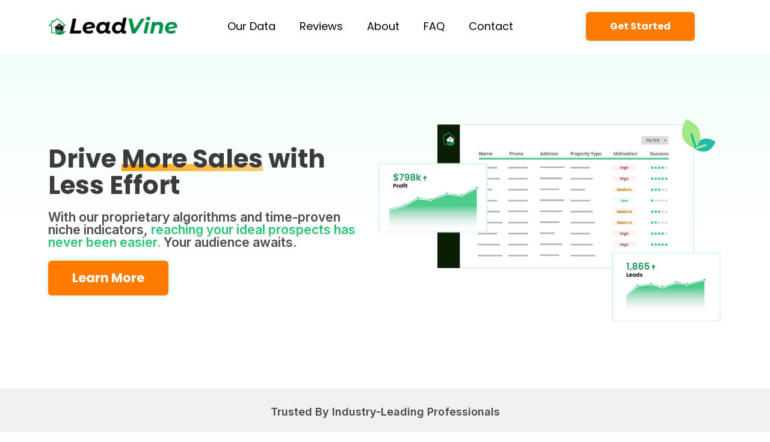

--- FILE ---
content_type: text/html; charset=UTF-8
request_url: https://leadvine.com/
body_size: 26944
content:
<!doctype html>
<html dir="ltr" lang="en" prefix="og: https://ogp.me/ns#">
<head>
	<meta charset="UTF-8">
<script>
var gform;gform||(document.addEventListener("gform_main_scripts_loaded",function(){gform.scriptsLoaded=!0}),window.addEventListener("DOMContentLoaded",function(){gform.domLoaded=!0}),gform={domLoaded:!1,scriptsLoaded:!1,initializeOnLoaded:function(o){gform.domLoaded&&gform.scriptsLoaded?o():!gform.domLoaded&&gform.scriptsLoaded?window.addEventListener("DOMContentLoaded",o):document.addEventListener("gform_main_scripts_loaded",o)},hooks:{action:{},filter:{}},addAction:function(o,n,r,t){gform.addHook("action",o,n,r,t)},addFilter:function(o,n,r,t){gform.addHook("filter",o,n,r,t)},doAction:function(o){gform.doHook("action",o,arguments)},applyFilters:function(o){return gform.doHook("filter",o,arguments)},removeAction:function(o,n){gform.removeHook("action",o,n)},removeFilter:function(o,n,r){gform.removeHook("filter",o,n,r)},addHook:function(o,n,r,t,i){null==gform.hooks[o][n]&&(gform.hooks[o][n]=[]);var e=gform.hooks[o][n];null==i&&(i=n+"_"+e.length),gform.hooks[o][n].push({tag:i,callable:r,priority:t=null==t?10:t})},doHook:function(n,o,r){var t;if(r=Array.prototype.slice.call(r,1),null!=gform.hooks[n][o]&&((o=gform.hooks[n][o]).sort(function(o,n){return o.priority-n.priority}),o.forEach(function(o){"function"!=typeof(t=o.callable)&&(t=window[t]),"action"==n?t.apply(null,r):r[0]=t.apply(null,r)})),"filter"==n)return r[0]},removeHook:function(o,n,t,i){var r;null!=gform.hooks[o][n]&&(r=(r=gform.hooks[o][n]).filter(function(o,n,r){return!!(null!=i&&i!=o.tag||null!=t&&t!=o.priority)}),gform.hooks[o][n]=r)}});
</script>

	<meta name="viewport" content="width=device-width, initial-scale=1">
	<link rel="profile" href="https://gmpg.org/xfn/11">
	<title>New Level of Motivated Seller Data - Lead Vine</title><link rel="preload" as="style" href="https://fonts.googleapis.com/css?family=Roboto%3A100%2C100italic%2C200%2C200italic%2C300%2C300italic%2C400%2C400italic%2C500%2C500italic%2C600%2C600italic%2C700%2C700italic%2C800%2C800italic%2C900%2C900italic%7CRoboto%20Slab%3A100%2C100italic%2C200%2C200italic%2C300%2C300italic%2C400%2C400italic%2C500%2C500italic%2C600%2C600italic%2C700%2C700italic%2C800%2C800italic%2C900%2C900italic%7CPoppins%3A100%2C100italic%2C200%2C200italic%2C300%2C300italic%2C400%2C400italic%2C500%2C500italic%2C600%2C600italic%2C700%2C700italic%2C800%2C800italic%2C900%2C900italic%7CInter%3A100%2C100italic%2C200%2C200italic%2C300%2C300italic%2C400%2C400italic%2C500%2C500italic%2C600%2C600italic%2C700%2C700italic%2C800%2C800italic%2C900%2C900italic&#038;display=swap" /><link rel="stylesheet" href="https://fonts.googleapis.com/css?family=Roboto%3A100%2C100italic%2C200%2C200italic%2C300%2C300italic%2C400%2C400italic%2C500%2C500italic%2C600%2C600italic%2C700%2C700italic%2C800%2C800italic%2C900%2C900italic%7CRoboto%20Slab%3A100%2C100italic%2C200%2C200italic%2C300%2C300italic%2C400%2C400italic%2C500%2C500italic%2C600%2C600italic%2C700%2C700italic%2C800%2C800italic%2C900%2C900italic%7CPoppins%3A100%2C100italic%2C200%2C200italic%2C300%2C300italic%2C400%2C400italic%2C500%2C500italic%2C600%2C600italic%2C700%2C700italic%2C800%2C800italic%2C900%2C900italic%7CInter%3A100%2C100italic%2C200%2C200italic%2C300%2C300italic%2C400%2C400italic%2C500%2C500italic%2C600%2C600italic%2C700%2C700italic%2C800%2C800italic%2C900%2C900italic&#038;display=swap" media="print" onload="this.media='all'" /><noscript><link rel="stylesheet" href="https://fonts.googleapis.com/css?family=Roboto%3A100%2C100italic%2C200%2C200italic%2C300%2C300italic%2C400%2C400italic%2C500%2C500italic%2C600%2C600italic%2C700%2C700italic%2C800%2C800italic%2C900%2C900italic%7CRoboto%20Slab%3A100%2C100italic%2C200%2C200italic%2C300%2C300italic%2C400%2C400italic%2C500%2C500italic%2C600%2C600italic%2C700%2C700italic%2C800%2C800italic%2C900%2C900italic%7CPoppins%3A100%2C100italic%2C200%2C200italic%2C300%2C300italic%2C400%2C400italic%2C500%2C500italic%2C600%2C600italic%2C700%2C700italic%2C800%2C800italic%2C900%2C900italic%7CInter%3A100%2C100italic%2C200%2C200italic%2C300%2C300italic%2C400%2C400italic%2C500%2C500italic%2C600%2C600italic%2C700%2C700italic%2C800%2C800italic%2C900%2C900italic&#038;display=swap" /></noscript>

		<!-- All in One SEO 4.6.8.1 - aioseo.com -->
		<meta name="description" content="Drive More Sales with Less Effort With our proprietary algorithms and time-proven niche indicators, reaching your ideal prospects has never been easier. Your audience awaits. Learn More Trusted By Industry-Leading Professionals Who We Work With Wholesalers House Flippers Real Estate Agents Law Firms Solar and Energy Providers Call Centers Mail Houses Home Services Survey Companies" />
		<meta name="robots" content="max-image-preview:large" />
		<link rel="canonical" href="https://leadvine.com/" />
		<meta name="generator" content="All in One SEO (AIOSEO) 4.6.8.1" />
		<meta property="og:locale" content="en_US" />
		<meta property="og:site_name" content="LeadVine - Powerful Data To Help Get You More Deals While Spending Less​" />
		<meta property="og:type" content="article" />
		<meta property="og:title" content="New Level of Motivated Seller Data - Lead Vine" />
		<meta property="og:description" content="Drive More Sales with Less Effort With our proprietary algorithms and time-proven niche indicators, reaching your ideal prospects has never been easier. Your audience awaits. Learn More Trusted By Industry-Leading Professionals Who We Work With Wholesalers House Flippers Real Estate Agents Law Firms Solar and Energy Providers Call Centers Mail Houses Home Services Survey Companies" />
		<meta property="og:url" content="https://leadvine.com/" />
		<meta property="article:published_time" content="2024-03-01T19:59:32+00:00" />
		<meta property="article:modified_time" content="2024-10-03T18:43:59+00:00" />
		<meta name="twitter:card" content="summary_large_image" />
		<meta name="twitter:title" content="New Level of Motivated Seller Data - Lead Vine" />
		<meta name="twitter:description" content="Drive More Sales with Less Effort With our proprietary algorithms and time-proven niche indicators, reaching your ideal prospects has never been easier. Your audience awaits. Learn More Trusted By Industry-Leading Professionals Who We Work With Wholesalers House Flippers Real Estate Agents Law Firms Solar and Energy Providers Call Centers Mail Houses Home Services Survey Companies" />
		<script type="application/ld+json" class="aioseo-schema">
			{"@context":"https:\/\/schema.org","@graph":[{"@type":"BreadcrumbList","@id":"https:\/\/leadvine.com\/#breadcrumblist","itemListElement":[{"@type":"ListItem","@id":"https:\/\/leadvine.com\/#listItem","position":1,"name":"Home"}]},{"@type":"Organization","@id":"https:\/\/leadvine.com\/#organization","name":"LeadVine","description":"Powerful Data To Help Get You More Deals While Spending Less\u200b","url":"https:\/\/leadvine.com\/"},{"@type":"WebPage","@id":"https:\/\/leadvine.com\/#webpage","url":"https:\/\/leadvine.com\/","name":"New Level of Motivated Seller Data - Lead Vine","description":"Drive More Sales with Less Effort With our proprietary algorithms and time-proven niche indicators, reaching your ideal prospects has never been easier. Your audience awaits. Learn More Trusted By Industry-Leading Professionals Who We Work With Wholesalers House Flippers Real Estate Agents Law Firms Solar and Energy Providers Call Centers Mail Houses Home Services Survey Companies","inLanguage":"en","isPartOf":{"@id":"https:\/\/leadvine.com\/#website"},"breadcrumb":{"@id":"https:\/\/leadvine.com\/#breadcrumblist"},"datePublished":"2024-03-01T19:59:32+00:00","dateModified":"2024-10-03T18:43:59+00:00"},{"@type":"WebSite","@id":"https:\/\/leadvine.com\/#website","url":"https:\/\/leadvine.com\/","name":"LeadVine","description":"Powerful Data To Help Get You More Deals While Spending Less\u200b","inLanguage":"en","publisher":{"@id":"https:\/\/leadvine.com\/#organization"},"potentialAction":{"@type":"SearchAction","target":{"@type":"EntryPoint","urlTemplate":"https:\/\/leadvine.com\/?s={search_term_string}"},"query-input":"required name=search_term_string"}}]}
		</script>
		<!-- All in One SEO -->

<link rel='dns-prefetch' href='//js.stripe.com' />
<link href='https://fonts.gstatic.com' crossorigin rel='preconnect' />
<link rel="alternate" type="application/rss+xml" title="LeadVine &raquo; Feed" href="https://leadvine.com/feed/" />
<link rel="alternate" type="application/rss+xml" title="LeadVine &raquo; Comments Feed" href="https://leadvine.com/comments/feed/" />
		<!-- This site uses the Google Analytics by MonsterInsights plugin v9.0.0 - Using Analytics tracking - https://www.monsterinsights.com/ -->
		<!-- Note: MonsterInsights is not currently configured on this site. The site owner needs to authenticate with Google Analytics in the MonsterInsights settings panel. -->
					<!-- No tracking code set -->
				<!-- / Google Analytics by MonsterInsights -->
		<style id='wp-emoji-styles-inline-css'>

	img.wp-smiley, img.emoji {
		display: inline !important;
		border: none !important;
		box-shadow: none !important;
		height: 1em !important;
		width: 1em !important;
		margin: 0 0.07em !important;
		vertical-align: -0.1em !important;
		background: none !important;
		padding: 0 !important;
	}
</style>
<style id='classic-theme-styles-inline-css'>
/*! This file is auto-generated */
.wp-block-button__link{color:#fff;background-color:#32373c;border-radius:9999px;box-shadow:none;text-decoration:none;padding:calc(.667em + 2px) calc(1.333em + 2px);font-size:1.125em}.wp-block-file__button{background:#32373c;color:#fff;text-decoration:none}
</style>
<style id='global-styles-inline-css'>
:root{--wp--preset--aspect-ratio--square: 1;--wp--preset--aspect-ratio--4-3: 4/3;--wp--preset--aspect-ratio--3-4: 3/4;--wp--preset--aspect-ratio--3-2: 3/2;--wp--preset--aspect-ratio--2-3: 2/3;--wp--preset--aspect-ratio--16-9: 16/9;--wp--preset--aspect-ratio--9-16: 9/16;--wp--preset--color--black: #000000;--wp--preset--color--cyan-bluish-gray: #abb8c3;--wp--preset--color--white: #ffffff;--wp--preset--color--pale-pink: #f78da7;--wp--preset--color--vivid-red: #cf2e2e;--wp--preset--color--luminous-vivid-orange: #ff6900;--wp--preset--color--luminous-vivid-amber: #fcb900;--wp--preset--color--light-green-cyan: #7bdcb5;--wp--preset--color--vivid-green-cyan: #00d084;--wp--preset--color--pale-cyan-blue: #8ed1fc;--wp--preset--color--vivid-cyan-blue: #0693e3;--wp--preset--color--vivid-purple: #9b51e0;--wp--preset--gradient--vivid-cyan-blue-to-vivid-purple: linear-gradient(135deg,rgba(6,147,227,1) 0%,rgb(155,81,224) 100%);--wp--preset--gradient--light-green-cyan-to-vivid-green-cyan: linear-gradient(135deg,rgb(122,220,180) 0%,rgb(0,208,130) 100%);--wp--preset--gradient--luminous-vivid-amber-to-luminous-vivid-orange: linear-gradient(135deg,rgba(252,185,0,1) 0%,rgba(255,105,0,1) 100%);--wp--preset--gradient--luminous-vivid-orange-to-vivid-red: linear-gradient(135deg,rgba(255,105,0,1) 0%,rgb(207,46,46) 100%);--wp--preset--gradient--very-light-gray-to-cyan-bluish-gray: linear-gradient(135deg,rgb(238,238,238) 0%,rgb(169,184,195) 100%);--wp--preset--gradient--cool-to-warm-spectrum: linear-gradient(135deg,rgb(74,234,220) 0%,rgb(151,120,209) 20%,rgb(207,42,186) 40%,rgb(238,44,130) 60%,rgb(251,105,98) 80%,rgb(254,248,76) 100%);--wp--preset--gradient--blush-light-purple: linear-gradient(135deg,rgb(255,206,236) 0%,rgb(152,150,240) 100%);--wp--preset--gradient--blush-bordeaux: linear-gradient(135deg,rgb(254,205,165) 0%,rgb(254,45,45) 50%,rgb(107,0,62) 100%);--wp--preset--gradient--luminous-dusk: linear-gradient(135deg,rgb(255,203,112) 0%,rgb(199,81,192) 50%,rgb(65,88,208) 100%);--wp--preset--gradient--pale-ocean: linear-gradient(135deg,rgb(255,245,203) 0%,rgb(182,227,212) 50%,rgb(51,167,181) 100%);--wp--preset--gradient--electric-grass: linear-gradient(135deg,rgb(202,248,128) 0%,rgb(113,206,126) 100%);--wp--preset--gradient--midnight: linear-gradient(135deg,rgb(2,3,129) 0%,rgb(40,116,252) 100%);--wp--preset--font-size--small: 13px;--wp--preset--font-size--medium: 20px;--wp--preset--font-size--large: 36px;--wp--preset--font-size--x-large: 42px;--wp--preset--spacing--20: 0.44rem;--wp--preset--spacing--30: 0.67rem;--wp--preset--spacing--40: 1rem;--wp--preset--spacing--50: 1.5rem;--wp--preset--spacing--60: 2.25rem;--wp--preset--spacing--70: 3.38rem;--wp--preset--spacing--80: 5.06rem;--wp--preset--shadow--natural: 6px 6px 9px rgba(0, 0, 0, 0.2);--wp--preset--shadow--deep: 12px 12px 50px rgba(0, 0, 0, 0.4);--wp--preset--shadow--sharp: 6px 6px 0px rgba(0, 0, 0, 0.2);--wp--preset--shadow--outlined: 6px 6px 0px -3px rgba(255, 255, 255, 1), 6px 6px rgba(0, 0, 0, 1);--wp--preset--shadow--crisp: 6px 6px 0px rgba(0, 0, 0, 1);}:where(.is-layout-flex){gap: 0.5em;}:where(.is-layout-grid){gap: 0.5em;}body .is-layout-flex{display: flex;}.is-layout-flex{flex-wrap: wrap;align-items: center;}.is-layout-flex > :is(*, div){margin: 0;}body .is-layout-grid{display: grid;}.is-layout-grid > :is(*, div){margin: 0;}:where(.wp-block-columns.is-layout-flex){gap: 2em;}:where(.wp-block-columns.is-layout-grid){gap: 2em;}:where(.wp-block-post-template.is-layout-flex){gap: 1.25em;}:where(.wp-block-post-template.is-layout-grid){gap: 1.25em;}.has-black-color{color: var(--wp--preset--color--black) !important;}.has-cyan-bluish-gray-color{color: var(--wp--preset--color--cyan-bluish-gray) !important;}.has-white-color{color: var(--wp--preset--color--white) !important;}.has-pale-pink-color{color: var(--wp--preset--color--pale-pink) !important;}.has-vivid-red-color{color: var(--wp--preset--color--vivid-red) !important;}.has-luminous-vivid-orange-color{color: var(--wp--preset--color--luminous-vivid-orange) !important;}.has-luminous-vivid-amber-color{color: var(--wp--preset--color--luminous-vivid-amber) !important;}.has-light-green-cyan-color{color: var(--wp--preset--color--light-green-cyan) !important;}.has-vivid-green-cyan-color{color: var(--wp--preset--color--vivid-green-cyan) !important;}.has-pale-cyan-blue-color{color: var(--wp--preset--color--pale-cyan-blue) !important;}.has-vivid-cyan-blue-color{color: var(--wp--preset--color--vivid-cyan-blue) !important;}.has-vivid-purple-color{color: var(--wp--preset--color--vivid-purple) !important;}.has-black-background-color{background-color: var(--wp--preset--color--black) !important;}.has-cyan-bluish-gray-background-color{background-color: var(--wp--preset--color--cyan-bluish-gray) !important;}.has-white-background-color{background-color: var(--wp--preset--color--white) !important;}.has-pale-pink-background-color{background-color: var(--wp--preset--color--pale-pink) !important;}.has-vivid-red-background-color{background-color: var(--wp--preset--color--vivid-red) !important;}.has-luminous-vivid-orange-background-color{background-color: var(--wp--preset--color--luminous-vivid-orange) !important;}.has-luminous-vivid-amber-background-color{background-color: var(--wp--preset--color--luminous-vivid-amber) !important;}.has-light-green-cyan-background-color{background-color: var(--wp--preset--color--light-green-cyan) !important;}.has-vivid-green-cyan-background-color{background-color: var(--wp--preset--color--vivid-green-cyan) !important;}.has-pale-cyan-blue-background-color{background-color: var(--wp--preset--color--pale-cyan-blue) !important;}.has-vivid-cyan-blue-background-color{background-color: var(--wp--preset--color--vivid-cyan-blue) !important;}.has-vivid-purple-background-color{background-color: var(--wp--preset--color--vivid-purple) !important;}.has-black-border-color{border-color: var(--wp--preset--color--black) !important;}.has-cyan-bluish-gray-border-color{border-color: var(--wp--preset--color--cyan-bluish-gray) !important;}.has-white-border-color{border-color: var(--wp--preset--color--white) !important;}.has-pale-pink-border-color{border-color: var(--wp--preset--color--pale-pink) !important;}.has-vivid-red-border-color{border-color: var(--wp--preset--color--vivid-red) !important;}.has-luminous-vivid-orange-border-color{border-color: var(--wp--preset--color--luminous-vivid-orange) !important;}.has-luminous-vivid-amber-border-color{border-color: var(--wp--preset--color--luminous-vivid-amber) !important;}.has-light-green-cyan-border-color{border-color: var(--wp--preset--color--light-green-cyan) !important;}.has-vivid-green-cyan-border-color{border-color: var(--wp--preset--color--vivid-green-cyan) !important;}.has-pale-cyan-blue-border-color{border-color: var(--wp--preset--color--pale-cyan-blue) !important;}.has-vivid-cyan-blue-border-color{border-color: var(--wp--preset--color--vivid-cyan-blue) !important;}.has-vivid-purple-border-color{border-color: var(--wp--preset--color--vivid-purple) !important;}.has-vivid-cyan-blue-to-vivid-purple-gradient-background{background: var(--wp--preset--gradient--vivid-cyan-blue-to-vivid-purple) !important;}.has-light-green-cyan-to-vivid-green-cyan-gradient-background{background: var(--wp--preset--gradient--light-green-cyan-to-vivid-green-cyan) !important;}.has-luminous-vivid-amber-to-luminous-vivid-orange-gradient-background{background: var(--wp--preset--gradient--luminous-vivid-amber-to-luminous-vivid-orange) !important;}.has-luminous-vivid-orange-to-vivid-red-gradient-background{background: var(--wp--preset--gradient--luminous-vivid-orange-to-vivid-red) !important;}.has-very-light-gray-to-cyan-bluish-gray-gradient-background{background: var(--wp--preset--gradient--very-light-gray-to-cyan-bluish-gray) !important;}.has-cool-to-warm-spectrum-gradient-background{background: var(--wp--preset--gradient--cool-to-warm-spectrum) !important;}.has-blush-light-purple-gradient-background{background: var(--wp--preset--gradient--blush-light-purple) !important;}.has-blush-bordeaux-gradient-background{background: var(--wp--preset--gradient--blush-bordeaux) !important;}.has-luminous-dusk-gradient-background{background: var(--wp--preset--gradient--luminous-dusk) !important;}.has-pale-ocean-gradient-background{background: var(--wp--preset--gradient--pale-ocean) !important;}.has-electric-grass-gradient-background{background: var(--wp--preset--gradient--electric-grass) !important;}.has-midnight-gradient-background{background: var(--wp--preset--gradient--midnight) !important;}.has-small-font-size{font-size: var(--wp--preset--font-size--small) !important;}.has-medium-font-size{font-size: var(--wp--preset--font-size--medium) !important;}.has-large-font-size{font-size: var(--wp--preset--font-size--large) !important;}.has-x-large-font-size{font-size: var(--wp--preset--font-size--x-large) !important;}
:where(.wp-block-post-template.is-layout-flex){gap: 1.25em;}:where(.wp-block-post-template.is-layout-grid){gap: 1.25em;}
:where(.wp-block-columns.is-layout-flex){gap: 2em;}:where(.wp-block-columns.is-layout-grid){gap: 2em;}
:root :where(.wp-block-pullquote){font-size: 1.5em;line-height: 1.6;}
</style>
<link rel='stylesheet' id='affwp-forms-css' href='https://leadvine.com/wp-content/plugins/affiliate-wp/assets/css/forms.min.css?ver=2.24.0' media='all' />
<link rel='stylesheet' id='hello-elementor-css' href='https://leadvine.com/wp-content/themes/hello-elementor/style.min.css?ver=3.1.1' media='all' />
<link rel='stylesheet' id='hello-elementor-theme-style-css' href='https://leadvine.com/wp-content/themes/hello-elementor/theme.min.css?ver=3.1.1' media='all' />
<link rel='stylesheet' id='hello-elementor-header-footer-css' href='https://leadvine.com/wp-content/themes/hello-elementor/header-footer.min.css?ver=3.1.1' media='all' />
<link rel='stylesheet' id='elementor-frontend-css' href='https://leadvine.com/wp-content/plugins/elementor/assets/css/frontend.min.css?ver=3.23.4' media='all' />
<link rel='stylesheet' id='eael-general-css' href='https://leadvine.com/wp-content/plugins/essential-addons-for-elementor-lite/assets/front-end/css/view/general.min.css?ver=5.9.27' media='all' />
<link rel='stylesheet' id='eael-1875-css' href='https://leadvine.com/wp-content/uploads/essential-addons-elementor/eael-1875.css?ver=1727981039' media='all' />
<link rel='stylesheet' id='elementor-icons-css' href='https://leadvine.com/wp-content/plugins/elementor/assets/lib/eicons/css/elementor-icons.min.css?ver=5.30.0' media='all' />
<style id='elementor-icons-inline-css'>

		.elementor-add-new-section .elementor-add-templately-promo-button{
            background-color: #5d4fff;
            background-image: url(https://leadvine.com/wp-content/plugins/essential-addons-for-elementor-lite/assets/admin/images/templately/logo-icon.svg);
            background-repeat: no-repeat;
            background-position: center center;
            position: relative;
        }
        
		.elementor-add-new-section .elementor-add-templately-promo-button > i{
            height: 12px;
        }
        
        body .elementor-add-new-section .elementor-add-section-area-button {
            margin-left: 0;
        }

		.elementor-add-new-section .elementor-add-templately-promo-button{
            background-color: #5d4fff;
            background-image: url(https://leadvine.com/wp-content/plugins/essential-addons-for-elementor-lite/assets/admin/images/templately/logo-icon.svg);
            background-repeat: no-repeat;
            background-position: center center;
            position: relative;
        }
        
		.elementor-add-new-section .elementor-add-templately-promo-button > i{
            height: 12px;
        }
        
        body .elementor-add-new-section .elementor-add-section-area-button {
            margin-left: 0;
        }
</style>
<link rel='stylesheet' id='swiper-css' href='https://leadvine.com/wp-content/plugins/elementor/assets/lib/swiper/v8/css/swiper.min.css?ver=8.4.5' media='all' />
<link rel='stylesheet' id='elementor-post-8-css' href='https://leadvine.com/wp-content/uploads/elementor/css/post-8.css?ver=1723233535' media='all' />
<link rel='stylesheet' id='elementor-pro-css' href='https://leadvine.com/wp-content/plugins/elementor-pro/assets/css/frontend.min.css?ver=3.23.1' media='all' />
<link rel='stylesheet' id='elementor-global-css' href='https://leadvine.com/wp-content/uploads/elementor/css/global.css?ver=1723233536' media='all' />
<link rel='stylesheet' id='gform_basic-css' href='https://leadvine.com/wp-content/plugins/gravityforms/assets/css/dist/basic.min.css?ver=2.8.14' media='all' />
<link rel='stylesheet' id='gform_theme_components-css' href='https://leadvine.com/wp-content/plugins/gravityforms/assets/css/dist/theme-components.min.css?ver=2.8.14' media='all' />
<link rel='stylesheet' id='gform_theme_ie11-css' href='https://leadvine.com/wp-content/plugins/gravityforms/assets/css/dist/theme-ie11.min.css?ver=2.8.14' media='all' />
<link rel='stylesheet' id='gform_theme-css' href='https://leadvine.com/wp-content/plugins/gravityforms/assets/css/dist/theme.min.css?ver=2.8.14' media='all' />
<link rel='stylesheet' id='gforms_reset_css-css' href='https://leadvine.com/wp-content/plugins/gravityforms/legacy/css/formreset.min.css?ver=2.8.14' media='all' />
<link rel='stylesheet' id='gforms_formsmain_css-css' href='https://leadvine.com/wp-content/plugins/gravityforms/legacy/css/formsmain.min.css?ver=2.8.14' media='all' />
<link rel='stylesheet' id='gforms_ready_class_css-css' href='https://leadvine.com/wp-content/plugins/gravityforms/legacy/css/readyclass.min.css?ver=2.8.14' media='all' />
<link rel='stylesheet' id='gforms_browsers_css-css' href='https://leadvine.com/wp-content/plugins/gravityforms/legacy/css/browsers.min.css?ver=2.8.14' media='all' />
<link rel='stylesheet' id='gform_coupon_style-css' href='https://leadvine.com/wp-content/plugins/gravityformscoupons/assets/css/dist/theme.min.css?ver=3.3.0' media='all' />
<link rel='stylesheet' id='gforms_stripe_frontend-css' href='https://leadvine.com/wp-content/plugins/gravityformsstripe/assets/css/dist/theme.min.css?ver=5.7.0' media='all' />
<link rel='stylesheet' id='elementor-post-1875-css' href='https://leadvine.com/wp-content/uploads/elementor/css/post-1875.css?ver=1727981091' media='all' />
<link rel='stylesheet' id='elementor-post-1929-css' href='https://leadvine.com/wp-content/uploads/elementor/css/post-1929.css?ver=1723233537' media='all' />
<link rel='stylesheet' id='elementor-post-371-css' href='https://leadvine.com/wp-content/uploads/elementor/css/post-371.css?ver=1723233537' media='all' />

<link rel='stylesheet' id='elementor-icons-shared-0-css' href='https://leadvine.com/wp-content/plugins/elementor/assets/lib/font-awesome/css/fontawesome.min.css?ver=5.15.3' media='all' />
<link rel='stylesheet' id='elementor-icons-fa-solid-css' href='https://leadvine.com/wp-content/plugins/elementor/assets/lib/font-awesome/css/solid.min.css?ver=5.15.3' media='all' />
<link rel="preconnect" href="https://fonts.gstatic.com/" crossorigin><script src="https://leadvine.com/wp-includes/js/jquery/jquery.min.js?ver=3.7.1" id="jquery-core-js"></script>
<script src="https://leadvine.com/wp-includes/js/jquery/jquery-migrate.min.js?ver=3.4.1" id="jquery-migrate-js"></script>
<script id="jquery-cookie-js-extra">
var affwp_scripts = {"ajaxurl":"https:\/\/leadvine.com\/wp-admin\/admin-ajax.php"};
</script>
<script src="https://leadvine.com/wp-content/plugins/affiliate-wp/assets/js/jquery.cookie.min.js?ver=1.4.0" id="jquery-cookie-js"></script>
<script id="affwp-tracking-js-extra">
var affwp_debug_vars = {"integrations":{"elementor":"Elementor","gravityforms":"Gravity Forms"},"version":"2.24.0","currency":"USD","ref_cookie":"affwp_ref","visit_cookie":"affwp_ref_visit_id","campaign_cookie":"affwp_campaign"};
</script>
<script src="https://leadvine.com/wp-content/plugins/affiliate-wp/assets/js/tracking.min.js?ver=2.24.0" id="affwp-tracking-js"></script>
<script src="https://leadvine.com/wp-includes/js/dist/dom-ready.min.js?ver=f77871ff7694fffea381" id="wp-dom-ready-js"></script>
<script src="https://leadvine.com/wp-includes/js/dist/hooks.min.js?ver=2810c76e705dd1a53b18" id="wp-hooks-js"></script>
<script src="https://leadvine.com/wp-includes/js/dist/i18n.min.js?ver=5e580eb46a90c2b997e6" id="wp-i18n-js"></script>
<script id="wp-i18n-js-after">
wp.i18n.setLocaleData( { 'text direction\u0004ltr': [ 'ltr' ] } );
</script>
<script src="https://leadvine.com/wp-includes/js/dist/a11y.min.js?ver=d90eebea464f6c09bfd5" id="wp-a11y-js"></script>
<script defer='defer' src="https://leadvine.com/wp-content/plugins/gravityforms/js/jquery.json.min.js?ver=2.8.14" id="gform_json-js"></script>
<script id="gform_gravityforms-js-extra">
var gf_global = {"gf_currency_config":{"name":"U.S. Dollar","symbol_left":"$","symbol_right":"","symbol_padding":"","thousand_separator":",","decimal_separator":".","decimals":2,"code":"USD"},"base_url":"https:\/\/leadvine.com\/wp-content\/plugins\/gravityforms","number_formats":[],"spinnerUrl":"https:\/\/leadvine.com\/wp-content\/plugins\/gravityforms\/images\/spinner.svg","version_hash":"aff76475189eba32ca9c33a0237efc35","strings":{"newRowAdded":"New row added.","rowRemoved":"Row removed","formSaved":"The form has been saved.  The content contains the link to return and complete the form."}};
var gf_global = {"gf_currency_config":{"name":"U.S. Dollar","symbol_left":"$","symbol_right":"","symbol_padding":"","thousand_separator":",","decimal_separator":".","decimals":2,"code":"USD"},"base_url":"https:\/\/leadvine.com\/wp-content\/plugins\/gravityforms","number_formats":[],"spinnerUrl":"https:\/\/leadvine.com\/wp-content\/plugins\/gravityforms\/images\/spinner.svg","version_hash":"aff76475189eba32ca9c33a0237efc35","strings":{"newRowAdded":"New row added.","rowRemoved":"Row removed","formSaved":"The form has been saved.  The content contains the link to return and complete the form."}};
var gf_global = {"gf_currency_config":{"name":"U.S. Dollar","symbol_left":"$","symbol_right":"","symbol_padding":"","thousand_separator":",","decimal_separator":".","decimals":2,"code":"USD"},"base_url":"https:\/\/leadvine.com\/wp-content\/plugins\/gravityforms","number_formats":[],"spinnerUrl":"https:\/\/leadvine.com\/wp-content\/plugins\/gravityforms\/images\/spinner.svg","version_hash":"aff76475189eba32ca9c33a0237efc35","strings":{"newRowAdded":"New row added.","rowRemoved":"Row removed","formSaved":"The form has been saved.  The content contains the link to return and complete the form."}};
var gf_global = {"gf_currency_config":{"name":"U.S. Dollar","symbol_left":"$","symbol_right":"","symbol_padding":"","thousand_separator":",","decimal_separator":".","decimals":2,"code":"USD"},"base_url":"https:\/\/leadvine.com\/wp-content\/plugins\/gravityforms","number_formats":[],"spinnerUrl":"https:\/\/leadvine.com\/wp-content\/plugins\/gravityforms\/images\/spinner.svg","version_hash":"aff76475189eba32ca9c33a0237efc35","strings":{"newRowAdded":"New row added.","rowRemoved":"Row removed","formSaved":"The form has been saved.  The content contains the link to return and complete the form."}};
var gf_global = {"gf_currency_config":{"name":"U.S. Dollar","symbol_left":"$","symbol_right":"","symbol_padding":"","thousand_separator":",","decimal_separator":".","decimals":2,"code":"USD"},"base_url":"https:\/\/leadvine.com\/wp-content\/plugins\/gravityforms","number_formats":[],"spinnerUrl":"https:\/\/leadvine.com\/wp-content\/plugins\/gravityforms\/images\/spinner.svg","version_hash":"aff76475189eba32ca9c33a0237efc35","strings":{"newRowAdded":"New row added.","rowRemoved":"Row removed","formSaved":"The form has been saved.  The content contains the link to return and complete the form."}};
var gf_global = {"gf_currency_config":{"name":"U.S. Dollar","symbol_left":"$","symbol_right":"","symbol_padding":"","thousand_separator":",","decimal_separator":".","decimals":2,"code":"USD"},"base_url":"https:\/\/leadvine.com\/wp-content\/plugins\/gravityforms","number_formats":[],"spinnerUrl":"https:\/\/leadvine.com\/wp-content\/plugins\/gravityforms\/images\/spinner.svg","version_hash":"aff76475189eba32ca9c33a0237efc35","strings":{"newRowAdded":"New row added.","rowRemoved":"Row removed","formSaved":"The form has been saved.  The content contains the link to return and complete the form."}};
var gf_global = {"gf_currency_config":{"name":"U.S. Dollar","symbol_left":"$","symbol_right":"","symbol_padding":"","thousand_separator":",","decimal_separator":".","decimals":2,"code":"USD"},"base_url":"https:\/\/leadvine.com\/wp-content\/plugins\/gravityforms","number_formats":[],"spinnerUrl":"https:\/\/leadvine.com\/wp-content\/plugins\/gravityforms\/images\/spinner.svg","version_hash":"aff76475189eba32ca9c33a0237efc35","strings":{"newRowAdded":"New row added.","rowRemoved":"Row removed","formSaved":"The form has been saved.  The content contains the link to return and complete the form."}};
var gf_global = {"gf_currency_config":{"name":"U.S. Dollar","symbol_left":"$","symbol_right":"","symbol_padding":"","thousand_separator":",","decimal_separator":".","decimals":2,"code":"USD"},"base_url":"https:\/\/leadvine.com\/wp-content\/plugins\/gravityforms","number_formats":[],"spinnerUrl":"https:\/\/leadvine.com\/wp-content\/plugins\/gravityforms\/images\/spinner.svg","version_hash":"aff76475189eba32ca9c33a0237efc35","strings":{"newRowAdded":"New row added.","rowRemoved":"Row removed","formSaved":"The form has been saved.  The content contains the link to return and complete the form."}};
var gf_global = {"gf_currency_config":{"name":"U.S. Dollar","symbol_left":"$","symbol_right":"","symbol_padding":"","thousand_separator":",","decimal_separator":".","decimals":2,"code":"USD"},"base_url":"https:\/\/leadvine.com\/wp-content\/plugins\/gravityforms","number_formats":[],"spinnerUrl":"https:\/\/leadvine.com\/wp-content\/plugins\/gravityforms\/images\/spinner.svg","version_hash":"aff76475189eba32ca9c33a0237efc35","strings":{"newRowAdded":"New row added.","rowRemoved":"Row removed","formSaved":"The form has been saved.  The content contains the link to return and complete the form."}};
var gf_global = {"gf_currency_config":{"name":"U.S. Dollar","symbol_left":"$","symbol_right":"","symbol_padding":"","thousand_separator":",","decimal_separator":".","decimals":2,"code":"USD"},"base_url":"https:\/\/leadvine.com\/wp-content\/plugins\/gravityforms","number_formats":[],"spinnerUrl":"https:\/\/leadvine.com\/wp-content\/plugins\/gravityforms\/images\/spinner.svg","version_hash":"aff76475189eba32ca9c33a0237efc35","strings":{"newRowAdded":"New row added.","rowRemoved":"Row removed","formSaved":"The form has been saved.  The content contains the link to return and complete the form."}};
var gf_global = {"gf_currency_config":{"name":"U.S. Dollar","symbol_left":"$","symbol_right":"","symbol_padding":"","thousand_separator":",","decimal_separator":".","decimals":2,"code":"USD"},"base_url":"https:\/\/leadvine.com\/wp-content\/plugins\/gravityforms","number_formats":[],"spinnerUrl":"https:\/\/leadvine.com\/wp-content\/plugins\/gravityforms\/images\/spinner.svg","version_hash":"aff76475189eba32ca9c33a0237efc35","strings":{"newRowAdded":"New row added.","rowRemoved":"Row removed","formSaved":"The form has been saved.  The content contains the link to return and complete the form."}};
var gf_global = {"gf_currency_config":{"name":"U.S. Dollar","symbol_left":"$","symbol_right":"","symbol_padding":"","thousand_separator":",","decimal_separator":".","decimals":2,"code":"USD"},"base_url":"https:\/\/leadvine.com\/wp-content\/plugins\/gravityforms","number_formats":[],"spinnerUrl":"https:\/\/leadvine.com\/wp-content\/plugins\/gravityforms\/images\/spinner.svg","version_hash":"aff76475189eba32ca9c33a0237efc35","strings":{"newRowAdded":"New row added.","rowRemoved":"Row removed","formSaved":"The form has been saved.  The content contains the link to return and complete the form."}};
var gf_global = {"gf_currency_config":{"name":"U.S. Dollar","symbol_left":"$","symbol_right":"","symbol_padding":"","thousand_separator":",","decimal_separator":".","decimals":2,"code":"USD"},"base_url":"https:\/\/leadvine.com\/wp-content\/plugins\/gravityforms","number_formats":[],"spinnerUrl":"https:\/\/leadvine.com\/wp-content\/plugins\/gravityforms\/images\/spinner.svg","version_hash":"aff76475189eba32ca9c33a0237efc35","strings":{"newRowAdded":"New row added.","rowRemoved":"Row removed","formSaved":"The form has been saved.  The content contains the link to return and complete the form."}};
var gf_global = {"gf_currency_config":{"name":"U.S. Dollar","symbol_left":"$","symbol_right":"","symbol_padding":"","thousand_separator":",","decimal_separator":".","decimals":2,"code":"USD"},"base_url":"https:\/\/leadvine.com\/wp-content\/plugins\/gravityforms","number_formats":[],"spinnerUrl":"https:\/\/leadvine.com\/wp-content\/plugins\/gravityforms\/images\/spinner.svg","version_hash":"aff76475189eba32ca9c33a0237efc35","strings":{"newRowAdded":"New row added.","rowRemoved":"Row removed","formSaved":"The form has been saved.  The content contains the link to return and complete the form."}};
var gf_global = {"gf_currency_config":{"name":"U.S. Dollar","symbol_left":"$","symbol_right":"","symbol_padding":"","thousand_separator":",","decimal_separator":".","decimals":2,"code":"USD"},"base_url":"https:\/\/leadvine.com\/wp-content\/plugins\/gravityforms","number_formats":[],"spinnerUrl":"https:\/\/leadvine.com\/wp-content\/plugins\/gravityforms\/images\/spinner.svg","version_hash":"aff76475189eba32ca9c33a0237efc35","strings":{"newRowAdded":"New row added.","rowRemoved":"Row removed","formSaved":"The form has been saved.  The content contains the link to return and complete the form."}};
var gf_global = {"gf_currency_config":{"name":"U.S. Dollar","symbol_left":"$","symbol_right":"","symbol_padding":"","thousand_separator":",","decimal_separator":".","decimals":2,"code":"USD"},"base_url":"https:\/\/leadvine.com\/wp-content\/plugins\/gravityforms","number_formats":[],"spinnerUrl":"https:\/\/leadvine.com\/wp-content\/plugins\/gravityforms\/images\/spinner.svg","version_hash":"aff76475189eba32ca9c33a0237efc35","strings":{"newRowAdded":"New row added.","rowRemoved":"Row removed","formSaved":"The form has been saved.  The content contains the link to return and complete the form."}};
var gf_global = {"gf_currency_config":{"name":"U.S. Dollar","symbol_left":"$","symbol_right":"","symbol_padding":"","thousand_separator":",","decimal_separator":".","decimals":2,"code":"USD"},"base_url":"https:\/\/leadvine.com\/wp-content\/plugins\/gravityforms","number_formats":[],"spinnerUrl":"https:\/\/leadvine.com\/wp-content\/plugins\/gravityforms\/images\/spinner.svg","version_hash":"aff76475189eba32ca9c33a0237efc35","strings":{"newRowAdded":"New row added.","rowRemoved":"Row removed","formSaved":"The form has been saved.  The content contains the link to return and complete the form."}};
var gf_global = {"gf_currency_config":{"name":"U.S. Dollar","symbol_left":"$","symbol_right":"","symbol_padding":"","thousand_separator":",","decimal_separator":".","decimals":2,"code":"USD"},"base_url":"https:\/\/leadvine.com\/wp-content\/plugins\/gravityforms","number_formats":[],"spinnerUrl":"https:\/\/leadvine.com\/wp-content\/plugins\/gravityforms\/images\/spinner.svg","version_hash":"aff76475189eba32ca9c33a0237efc35","strings":{"newRowAdded":"New row added.","rowRemoved":"Row removed","formSaved":"The form has been saved.  The content contains the link to return and complete the form."}};
var gform_i18n = {"datepicker":{"days":{"monday":"Mo","tuesday":"Tu","wednesday":"We","thursday":"Th","friday":"Fr","saturday":"Sa","sunday":"Su"},"months":{"january":"January","february":"February","march":"March","april":"April","may":"May","june":"June","july":"July","august":"August","september":"September","october":"October","november":"November","december":"December"},"firstDay":1,"iconText":"Select date"}};
var gf_legacy_multi = {"21":"","20":"","2":"1","11":"","9":"","10":"","18":"","19":"","12":""};
var gform_gravityforms = {"strings":{"invalid_file_extension":"This type of file is not allowed. Must be one of the following:","delete_file":"Delete this file","in_progress":"in progress","file_exceeds_limit":"File exceeds size limit","illegal_extension":"This type of file is not allowed.","max_reached":"Maximum number of files reached","unknown_error":"There was a problem while saving the file on the server","currently_uploading":"Please wait for the uploading to complete","cancel":"Cancel","cancel_upload":"Cancel this upload","cancelled":"Cancelled"},"vars":{"images_url":"https:\/\/leadvine.com\/wp-content\/plugins\/gravityforms\/images"}};
</script>
<script id="gform_gravityforms-js-before">

</script>
<script defer='defer' src="https://leadvine.com/wp-content/plugins/gravityforms/js/gravityforms.min.js?ver=2.8.14" id="gform_gravityforms-js"></script>
<script defer='defer' src="https://leadvine.com/wp-content/plugins/gravityforms/assets/js/dist/utils.min.js?ver=50c7bea9c2320e16728e44ae9fde5f26" id="gform_gravityforms_utils-js"></script>
<script id="gform_conditional_logic-js-extra">
var gf_legacy = {"is_legacy":""};
var gf_legacy = {"is_legacy":""};
var gf_legacy = {"is_legacy":""};
var gf_legacy = {"is_legacy":""};
var gf_legacy = {"is_legacy":""};
var gf_legacy = {"is_legacy":""};
</script>
<script defer='defer' src="https://leadvine.com/wp-content/plugins/gravityforms/js/conditional_logic.min.js?ver=2.8.14" id="gform_conditional_logic-js"></script>
<script id="gform_coupon_script-js-extra">
var gform_coupon_script_strings = {"ajaxurl":"https:\/\/leadvine.com\/wp-admin\/admin-ajax.php"};
var gform_coupon_script_strings = {"ajaxurl":"https:\/\/leadvine.com\/wp-admin\/admin-ajax.php"};
var gform_coupon_script_strings = {"ajaxurl":"https:\/\/leadvine.com\/wp-admin\/admin-ajax.php"};
var gform_coupon_script_strings = {"ajaxurl":"https:\/\/leadvine.com\/wp-admin\/admin-ajax.php"};
var gform_coupon_script_strings = {"ajaxurl":"https:\/\/leadvine.com\/wp-admin\/admin-ajax.php"};
var gform_coupon_script_strings = {"ajaxurl":"https:\/\/leadvine.com\/wp-admin\/admin-ajax.php"};
var gform_coupon_script_strings = {"ajaxurl":"https:\/\/leadvine.com\/wp-admin\/admin-ajax.php"};
var gform_coupon_script_strings = {"ajaxurl":"https:\/\/leadvine.com\/wp-admin\/admin-ajax.php"};
var gform_coupon_script_strings = {"ajaxurl":"https:\/\/leadvine.com\/wp-admin\/admin-ajax.php"};
var gform_coupon_script_strings = {"ajaxurl":"https:\/\/leadvine.com\/wp-admin\/admin-ajax.php"};
var gform_coupon_script_strings = {"ajaxurl":"https:\/\/leadvine.com\/wp-admin\/admin-ajax.php"};
var gform_coupon_script_strings = {"ajaxurl":"https:\/\/leadvine.com\/wp-admin\/admin-ajax.php"};
</script>
<script defer='defer' src="https://leadvine.com/wp-content/plugins/gravityformscoupons/js/coupons.min.js?ver=3.3.0" id="gform_coupon_script-js"></script>
<script defer='defer' src="https://leadvine.com/wp-content/plugins/gravityforms/includes/addon/js/gaddon_frontend.min.js?ver=2.8.14" id="gaddon_frontend-js"></script>
<script src="https://js.stripe.com/v3/?ver=5.7.0" id="stripe_v3-js"></script>
<script id="gforms_stripe_frontend-js-extra">
var gforms_stripe_frontend_strings = {"no_active_frontend_feed":"The credit card field will initiate once the payment condition is met.","requires_action":"Please follow the instructions on the screen to validate your card.","create_payment_intent_nonce":"437feb80c5","ajaxurl":"https:\/\/leadvine.com\/wp-admin\/admin-ajax.php","is_preview":"","payment_incomplete":"Please enter all required payment information.","failed_to_create_draft":"We could not process your request at the moment.","failed_to_create_initial_intent":"Payment information field failed to be displayed, please contact support.","failed_to_confirm_intent":"The payment gateway failed to process the request. Please use a different payment method.","rate_limit_exceeded":"We are not able to process your payment request at the moment. Please try again later.","payment_element_intent_failure":"The payment has failed","stripe_connect_enabled":"1","validate_form_nonce":"a1b58407b0","delete_draft_nonce":"f7ad31455f","rate_limiting_nonce":"21e718e2d9","get_stripe_coupon_nonce":"ebe8091559","coupon_invalid":"You have entered an invalid coupon code.","invalid_nonce":"Oops! It looks like we're having trouble processing your request. To resolve this issue, please try clearing your browser cache and then refreshing the page."};
var gforms_stripe_frontend_strings = {"no_active_frontend_feed":"The credit card field will initiate once the payment condition is met.","requires_action":"Please follow the instructions on the screen to validate your card.","create_payment_intent_nonce":"437feb80c5","ajaxurl":"https:\/\/leadvine.com\/wp-admin\/admin-ajax.php","is_preview":"","payment_incomplete":"Please enter all required payment information.","failed_to_create_draft":"We could not process your request at the moment.","failed_to_create_initial_intent":"Payment information field failed to be displayed, please contact support.","failed_to_confirm_intent":"The payment gateway failed to process the request. Please use a different payment method.","rate_limit_exceeded":"We are not able to process your payment request at the moment. Please try again later.","payment_element_intent_failure":"The payment has failed","stripe_connect_enabled":"1","validate_form_nonce":"a1b58407b0","delete_draft_nonce":"f7ad31455f","rate_limiting_nonce":"21e718e2d9","get_stripe_coupon_nonce":"ebe8091559","coupon_invalid":"You have entered an invalid coupon code.","invalid_nonce":"Oops! It looks like we're having trouble processing your request. To resolve this issue, please try clearing your browser cache and then refreshing the page."};
var gforms_stripe_frontend_strings = {"no_active_frontend_feed":"The credit card field will initiate once the payment condition is met.","requires_action":"Please follow the instructions on the screen to validate your card.","create_payment_intent_nonce":"437feb80c5","ajaxurl":"https:\/\/leadvine.com\/wp-admin\/admin-ajax.php","is_preview":"","payment_incomplete":"Please enter all required payment information.","failed_to_create_draft":"We could not process your request at the moment.","failed_to_create_initial_intent":"Payment information field failed to be displayed, please contact support.","failed_to_confirm_intent":"The payment gateway failed to process the request. Please use a different payment method.","rate_limit_exceeded":"We are not able to process your payment request at the moment. Please try again later.","payment_element_intent_failure":"The payment has failed","stripe_connect_enabled":"1","validate_form_nonce":"a1b58407b0","delete_draft_nonce":"f7ad31455f","rate_limiting_nonce":"21e718e2d9","get_stripe_coupon_nonce":"ebe8091559","coupon_invalid":"You have entered an invalid coupon code.","invalid_nonce":"Oops! It looks like we're having trouble processing your request. To resolve this issue, please try clearing your browser cache and then refreshing the page."};
var gforms_stripe_frontend_strings = {"no_active_frontend_feed":"The credit card field will initiate once the payment condition is met.","requires_action":"Please follow the instructions on the screen to validate your card.","create_payment_intent_nonce":"437feb80c5","ajaxurl":"https:\/\/leadvine.com\/wp-admin\/admin-ajax.php","is_preview":"","payment_incomplete":"Please enter all required payment information.","failed_to_create_draft":"We could not process your request at the moment.","failed_to_create_initial_intent":"Payment information field failed to be displayed, please contact support.","failed_to_confirm_intent":"The payment gateway failed to process the request. Please use a different payment method.","rate_limit_exceeded":"We are not able to process your payment request at the moment. Please try again later.","payment_element_intent_failure":"The payment has failed","stripe_connect_enabled":"1","validate_form_nonce":"a1b58407b0","delete_draft_nonce":"f7ad31455f","rate_limiting_nonce":"21e718e2d9","get_stripe_coupon_nonce":"ebe8091559","coupon_invalid":"You have entered an invalid coupon code.","invalid_nonce":"Oops! It looks like we're having trouble processing your request. To resolve this issue, please try clearing your browser cache and then refreshing the page."};
var gforms_stripe_frontend_strings = {"no_active_frontend_feed":"The credit card field will initiate once the payment condition is met.","requires_action":"Please follow the instructions on the screen to validate your card.","create_payment_intent_nonce":"437feb80c5","ajaxurl":"https:\/\/leadvine.com\/wp-admin\/admin-ajax.php","is_preview":"","payment_incomplete":"Please enter all required payment information.","failed_to_create_draft":"We could not process your request at the moment.","failed_to_create_initial_intent":"Payment information field failed to be displayed, please contact support.","failed_to_confirm_intent":"The payment gateway failed to process the request. Please use a different payment method.","rate_limit_exceeded":"We are not able to process your payment request at the moment. Please try again later.","payment_element_intent_failure":"The payment has failed","stripe_connect_enabled":"1","validate_form_nonce":"a1b58407b0","delete_draft_nonce":"f7ad31455f","rate_limiting_nonce":"21e718e2d9","get_stripe_coupon_nonce":"ebe8091559","coupon_invalid":"You have entered an invalid coupon code.","invalid_nonce":"Oops! It looks like we're having trouble processing your request. To resolve this issue, please try clearing your browser cache and then refreshing the page."};
var gforms_stripe_frontend_strings = {"no_active_frontend_feed":"The credit card field will initiate once the payment condition is met.","requires_action":"Please follow the instructions on the screen to validate your card.","create_payment_intent_nonce":"437feb80c5","ajaxurl":"https:\/\/leadvine.com\/wp-admin\/admin-ajax.php","is_preview":"","payment_incomplete":"Please enter all required payment information.","failed_to_create_draft":"We could not process your request at the moment.","failed_to_create_initial_intent":"Payment information field failed to be displayed, please contact support.","failed_to_confirm_intent":"The payment gateway failed to process the request. Please use a different payment method.","rate_limit_exceeded":"We are not able to process your payment request at the moment. Please try again later.","payment_element_intent_failure":"The payment has failed","stripe_connect_enabled":"1","validate_form_nonce":"a1b58407b0","delete_draft_nonce":"f7ad31455f","rate_limiting_nonce":"21e718e2d9","get_stripe_coupon_nonce":"ebe8091559","coupon_invalid":"You have entered an invalid coupon code.","invalid_nonce":"Oops! It looks like we're having trouble processing your request. To resolve this issue, please try clearing your browser cache and then refreshing the page."};
var gforms_stripe_frontend_strings = {"no_active_frontend_feed":"The credit card field will initiate once the payment condition is met.","requires_action":"Please follow the instructions on the screen to validate your card.","create_payment_intent_nonce":"437feb80c5","ajaxurl":"https:\/\/leadvine.com\/wp-admin\/admin-ajax.php","is_preview":"","payment_incomplete":"Please enter all required payment information.","failed_to_create_draft":"We could not process your request at the moment.","failed_to_create_initial_intent":"Payment information field failed to be displayed, please contact support.","failed_to_confirm_intent":"The payment gateway failed to process the request. Please use a different payment method.","rate_limit_exceeded":"We are not able to process your payment request at the moment. Please try again later.","payment_element_intent_failure":"The payment has failed","stripe_connect_enabled":"1","validate_form_nonce":"a1b58407b0","delete_draft_nonce":"f7ad31455f","rate_limiting_nonce":"21e718e2d9","get_stripe_coupon_nonce":"ebe8091559","coupon_invalid":"You have entered an invalid coupon code.","invalid_nonce":"Oops! It looks like we're having trouble processing your request. To resolve this issue, please try clearing your browser cache and then refreshing the page."};
var gforms_stripe_frontend_strings = {"no_active_frontend_feed":"The credit card field will initiate once the payment condition is met.","requires_action":"Please follow the instructions on the screen to validate your card.","create_payment_intent_nonce":"437feb80c5","ajaxurl":"https:\/\/leadvine.com\/wp-admin\/admin-ajax.php","is_preview":"","payment_incomplete":"Please enter all required payment information.","failed_to_create_draft":"We could not process your request at the moment.","failed_to_create_initial_intent":"Payment information field failed to be displayed, please contact support.","failed_to_confirm_intent":"The payment gateway failed to process the request. Please use a different payment method.","rate_limit_exceeded":"We are not able to process your payment request at the moment. Please try again later.","payment_element_intent_failure":"The payment has failed","stripe_connect_enabled":"1","validate_form_nonce":"a1b58407b0","delete_draft_nonce":"f7ad31455f","rate_limiting_nonce":"21e718e2d9","get_stripe_coupon_nonce":"ebe8091559","coupon_invalid":"You have entered an invalid coupon code.","invalid_nonce":"Oops! It looks like we're having trouble processing your request. To resolve this issue, please try clearing your browser cache and then refreshing the page."};
var gforms_stripe_frontend_strings = {"no_active_frontend_feed":"The credit card field will initiate once the payment condition is met.","requires_action":"Please follow the instructions on the screen to validate your card.","create_payment_intent_nonce":"437feb80c5","ajaxurl":"https:\/\/leadvine.com\/wp-admin\/admin-ajax.php","is_preview":"","payment_incomplete":"Please enter all required payment information.","failed_to_create_draft":"We could not process your request at the moment.","failed_to_create_initial_intent":"Payment information field failed to be displayed, please contact support.","failed_to_confirm_intent":"The payment gateway failed to process the request. Please use a different payment method.","rate_limit_exceeded":"We are not able to process your payment request at the moment. Please try again later.","payment_element_intent_failure":"The payment has failed","stripe_connect_enabled":"1","validate_form_nonce":"a1b58407b0","delete_draft_nonce":"f7ad31455f","rate_limiting_nonce":"21e718e2d9","get_stripe_coupon_nonce":"ebe8091559","coupon_invalid":"You have entered an invalid coupon code.","invalid_nonce":"Oops! It looks like we're having trouble processing your request. To resolve this issue, please try clearing your browser cache and then refreshing the page."};
var gforms_stripe_frontend_strings = {"no_active_frontend_feed":"The credit card field will initiate once the payment condition is met.","requires_action":"Please follow the instructions on the screen to validate your card.","create_payment_intent_nonce":"437feb80c5","ajaxurl":"https:\/\/leadvine.com\/wp-admin\/admin-ajax.php","is_preview":"","payment_incomplete":"Please enter all required payment information.","failed_to_create_draft":"We could not process your request at the moment.","failed_to_create_initial_intent":"Payment information field failed to be displayed, please contact support.","failed_to_confirm_intent":"The payment gateway failed to process the request. Please use a different payment method.","rate_limit_exceeded":"We are not able to process your payment request at the moment. Please try again later.","payment_element_intent_failure":"The payment has failed","stripe_connect_enabled":"1","validate_form_nonce":"a1b58407b0","delete_draft_nonce":"f7ad31455f","rate_limiting_nonce":"21e718e2d9","get_stripe_coupon_nonce":"ebe8091559","coupon_invalid":"You have entered an invalid coupon code.","invalid_nonce":"Oops! It looks like we're having trouble processing your request. To resolve this issue, please try clearing your browser cache and then refreshing the page."};
var gforms_stripe_frontend_strings = {"no_active_frontend_feed":"The credit card field will initiate once the payment condition is met.","requires_action":"Please follow the instructions on the screen to validate your card.","create_payment_intent_nonce":"437feb80c5","ajaxurl":"https:\/\/leadvine.com\/wp-admin\/admin-ajax.php","is_preview":"","payment_incomplete":"Please enter all required payment information.","failed_to_create_draft":"We could not process your request at the moment.","failed_to_create_initial_intent":"Payment information field failed to be displayed, please contact support.","failed_to_confirm_intent":"The payment gateway failed to process the request. Please use a different payment method.","rate_limit_exceeded":"We are not able to process your payment request at the moment. Please try again later.","payment_element_intent_failure":"The payment has failed","stripe_connect_enabled":"1","validate_form_nonce":"a1b58407b0","delete_draft_nonce":"f7ad31455f","rate_limiting_nonce":"21e718e2d9","get_stripe_coupon_nonce":"ebe8091559","coupon_invalid":"You have entered an invalid coupon code.","invalid_nonce":"Oops! It looks like we're having trouble processing your request. To resolve this issue, please try clearing your browser cache and then refreshing the page."};
var gforms_stripe_frontend_strings = {"no_active_frontend_feed":"The credit card field will initiate once the payment condition is met.","requires_action":"Please follow the instructions on the screen to validate your card.","create_payment_intent_nonce":"437feb80c5","ajaxurl":"https:\/\/leadvine.com\/wp-admin\/admin-ajax.php","is_preview":"","payment_incomplete":"Please enter all required payment information.","failed_to_create_draft":"We could not process your request at the moment.","failed_to_create_initial_intent":"Payment information field failed to be displayed, please contact support.","failed_to_confirm_intent":"The payment gateway failed to process the request. Please use a different payment method.","rate_limit_exceeded":"We are not able to process your payment request at the moment. Please try again later.","payment_element_intent_failure":"The payment has failed","stripe_connect_enabled":"1","validate_form_nonce":"a1b58407b0","delete_draft_nonce":"f7ad31455f","rate_limiting_nonce":"21e718e2d9","get_stripe_coupon_nonce":"ebe8091559","coupon_invalid":"You have entered an invalid coupon code.","invalid_nonce":"Oops! It looks like we're having trouble processing your request. To resolve this issue, please try clearing your browser cache and then refreshing the page."};
</script>
<script defer='defer' src="https://leadvine.com/wp-content/plugins/gravityformsstripe/js/frontend.min.js?ver=5.7.0" id="gforms_stripe_frontend-js"></script>
<link rel="https://api.w.org/" href="https://leadvine.com/wp-json/" /><link rel="alternate" title="JSON" type="application/json" href="https://leadvine.com/wp-json/wp/v2/pages/1875" /><link rel="EditURI" type="application/rsd+xml" title="RSD" href="https://leadvine.com/xmlrpc.php?rsd" />
<meta name="generator" content="WordPress 6.6.4" />
<link rel='shortlink' href='https://leadvine.com/' />
<link rel="alternate" title="oEmbed (JSON)" type="application/json+oembed" href="https://leadvine.com/wp-json/oembed/1.0/embed?url=https%3A%2F%2Fleadvine.com%2F" />
<link rel="alternate" title="oEmbed (XML)" type="text/xml+oembed" href="https://leadvine.com/wp-json/oembed/1.0/embed?url=https%3A%2F%2Fleadvine.com%2F&#038;format=xml" />
		<script type="text/javascript">
		var AFFWP = AFFWP || {};
		AFFWP.referral_var = 'ref';
		AFFWP.expiration = 45;
		AFFWP.debug = 0;


		AFFWP.referral_credit_last = 1;
		</script>
<meta name="generator" content="Elementor 3.23.4; features: additional_custom_breakpoints, e_lazyload; settings: css_print_method-external, google_font-enabled, font_display-auto">
<script>(function(w){w.fpr=w.fpr||function(){w.fpr.q = w.fpr.q||[];w.fpr.q[arguments[0]=='set'?'unshift':'push'](arguments);};})(window);
fpr("init", {cid:"zt981cwa"}); 
fpr("click");
</script>
<script src="https://cdn.firstpromoter.com/fpr.js" async></script>
			<style>
				.e-con.e-parent:nth-of-type(n+4):not(.e-lazyloaded):not(.e-no-lazyload),
				.e-con.e-parent:nth-of-type(n+4):not(.e-lazyloaded):not(.e-no-lazyload) * {
					background-image: none !important;
				}
				@media screen and (max-height: 1024px) {
					.e-con.e-parent:nth-of-type(n+3):not(.e-lazyloaded):not(.e-no-lazyload),
					.e-con.e-parent:nth-of-type(n+3):not(.e-lazyloaded):not(.e-no-lazyload) * {
						background-image: none !important;
					}
				}
				@media screen and (max-height: 640px) {
					.e-con.e-parent:nth-of-type(n+2):not(.e-lazyloaded):not(.e-no-lazyload),
					.e-con.e-parent:nth-of-type(n+2):not(.e-lazyloaded):not(.e-no-lazyload) * {
						background-image: none !important;
					}
				}
			</style>
			<link rel="icon" href="https://leadvine.com/wp-content/uploads/2023/05/cropped-Lead-Vine-Favicon-32x32.png" sizes="32x32" />
<link rel="icon" href="https://leadvine.com/wp-content/uploads/2023/05/cropped-Lead-Vine-Favicon-192x192.png" sizes="192x192" />
<link rel="apple-touch-icon" href="https://leadvine.com/wp-content/uploads/2023/05/cropped-Lead-Vine-Favicon-180x180.png" />
<meta name="msapplication-TileImage" content="https://leadvine.com/wp-content/uploads/2023/05/cropped-Lead-Vine-Favicon-270x270.png" />
		<style id="wp-custom-css">
			/* New button styles */
.wpforms-form input[type=submit], 
.wpforms-form button[type=submit] {
    padding: 10px !important; /* Increase distance between text and border */
    width: 100% !important; /* Make the button full-width */
    font-size: 18px !important; /* Increase text size */
    background-color: #ffd200 !important; /* Yellow background */
    color: #fff !important; /* White text */
    font-weight: bold;
    border: 0px !important; /* Dark red, double-line border */
	border-radius: 6px !important;
}

.wpforms-container input.wpforms-field-large, .wpforms-container select.wpforms-field-large, .wpforms-container .wpforms-field-row.wpforms-field-large {
    max-width: 100%;
    height: 40px;
}		</style>
		</head>
<body class="home page-template page-template-elementor_header_footer page page-id-1875 affwp-affiliate-area  elementor-default elementor-template-full-width elementor-kit-8 elementor-page elementor-page-1875">


<a class="skip-link screen-reader-text" href="#content">Skip to content</a>

		<div data-elementor-type="header" data-elementor-id="1929" class="elementor elementor-1929 elementor-location-header" data-elementor-post-type="elementor_library">
					<section class="elementor-section elementor-top-section elementor-element elementor-element-ec87a7b elementor-section-boxed elementor-section-height-default elementor-section-height-default" data-id="ec87a7b" data-element_type="section" data-settings="{&quot;background_background&quot;:&quot;classic&quot;,&quot;sticky&quot;:&quot;top&quot;,&quot;sticky_on&quot;:[&quot;desktop&quot;,&quot;tablet&quot;,&quot;mobile&quot;],&quot;sticky_offset&quot;:0,&quot;sticky_effects_offset&quot;:0}">
						<div class="elementor-container elementor-column-gap-default">
					<div class="elementor-column elementor-col-33 elementor-top-column elementor-element elementor-element-d38903e" data-id="d38903e" data-element_type="column">
			<div class="elementor-widget-wrap elementor-element-populated">
						<div class="elementor-element elementor-element-3c005e0 elementor-widget elementor-widget-image" data-id="3c005e0" data-element_type="widget" data-widget_type="image.default">
				<div class="elementor-widget-container">
														<a href="https://leadvine.com">
							<img fetchpriority="high" width="800" height="142" src="https://leadvine.com/wp-content/uploads/2023/03/leadvine-2048x363-1-1024x182.png" class="attachment-large size-large wp-image-543" alt="" srcset="https://leadvine.com/wp-content/uploads/2023/03/leadvine-2048x363-1-1024x182.png 1024w, https://leadvine.com/wp-content/uploads/2023/03/leadvine-2048x363-1-300x53.png 300w, https://leadvine.com/wp-content/uploads/2023/03/leadvine-2048x363-1-768x136.png 768w, https://leadvine.com/wp-content/uploads/2023/03/leadvine-2048x363-1-1536x272.png 1536w, https://leadvine.com/wp-content/uploads/2023/03/leadvine-2048x363-1.png 2048w" sizes="(max-width: 800px) 100vw, 800px" />								</a>
													</div>
				</div>
					</div>
		</div>
				<div class="elementor-column elementor-col-33 elementor-top-column elementor-element elementor-element-c3859a5" data-id="c3859a5" data-element_type="column">
			<div class="elementor-widget-wrap elementor-element-populated">
						<div class="elementor-element elementor-element-c68ef67 elementor-nav-menu__align-center elementor-nav-menu--stretch elementor-nav-menu__text-align-center elementor-nav-menu--dropdown-mobile elementor-nav-menu--toggle elementor-nav-menu--burger elementor-widget elementor-widget-nav-menu" data-id="c68ef67" data-element_type="widget" data-settings="{&quot;submenu_icon&quot;:{&quot;value&quot;:&quot;&lt;i class=\&quot;fas fa-angle-down\&quot;&gt;&lt;\/i&gt;&quot;,&quot;library&quot;:&quot;fa-solid&quot;},&quot;full_width&quot;:&quot;stretch&quot;,&quot;layout&quot;:&quot;horizontal&quot;,&quot;toggle&quot;:&quot;burger&quot;}" data-widget_type="nav-menu.default">
				<div class="elementor-widget-container">
						<nav aria-label="Menu" class="elementor-nav-menu--main elementor-nav-menu__container elementor-nav-menu--layout-horizontal e--pointer-text e--animation-float">
				<ul id="menu-1-c68ef67" class="elementor-nav-menu"><li class="menu-item menu-item-type-custom menu-item-object-custom current-menu-item current_page_item menu-item-554"><a href="/#our-data-2" aria-current="page" class="elementor-item elementor-item-anchor">Our Data</a></li>
<li class="menu-item menu-item-type-custom menu-item-object-custom current-menu-item current_page_item menu-item-1130"><a href="/#testimonials" aria-current="page" class="elementor-item elementor-item-anchor">Reviews</a></li>
<li class="menu-item menu-item-type-post_type menu-item-object-page menu-item-823"><a href="https://leadvine.com/company/" class="elementor-item">About</a></li>
<li class="menu-item menu-item-type-post_type menu-item-object-page menu-item-1180"><a href="https://leadvine.com/faq/" class="elementor-item">FAQ</a></li>
<li class="menu-item menu-item-type-post_type menu-item-object-page menu-item-918"><a href="https://leadvine.com/contact-us-2/" class="elementor-item">Contact</a></li>
</ul>			</nav>
					<div class="elementor-menu-toggle" role="button" tabindex="0" aria-label="Menu Toggle" aria-expanded="false">
			<span class="elementor-menu-toggle__icon--open"><svg xmlns="http://www.w3.org/2000/svg" height="512" viewBox="0 0 512 512" width="512"><path d="m128 102.4c0-14.138 11.462-25.6 25.6-25.6h332.8c14.138 0 25.6 11.462 25.6 25.6s-11.462 25.6-25.6 25.6h-332.8c-14.138 0-25.6-11.463-25.6-25.6zm358.4 128h-460.8c-14.138 0-25.6 11.463-25.6 25.6 0 14.138 11.462 25.6 25.6 25.6h460.8c14.138 0 25.6-11.462 25.6-25.6 0-14.137-11.462-25.6-25.6-25.6zm0 153.6h-230.4c-14.137 0-25.6 11.462-25.6 25.6 0 14.137 11.463 25.6 25.6 25.6h230.4c14.138 0 25.6-11.463 25.6-25.6 0-14.138-11.462-25.6-25.6-25.6z"></path></svg></span><i aria-hidden="true" role="presentation" class="elementor-menu-toggle__icon--close eicon-close"></i>			<span class="elementor-screen-only">Menu</span>
		</div>
					<nav class="elementor-nav-menu--dropdown elementor-nav-menu__container" aria-hidden="true">
				<ul id="menu-2-c68ef67" class="elementor-nav-menu"><li class="menu-item menu-item-type-custom menu-item-object-custom current-menu-item current_page_item menu-item-554"><a href="/#our-data-2" aria-current="page" class="elementor-item elementor-item-anchor" tabindex="-1">Our Data</a></li>
<li class="menu-item menu-item-type-custom menu-item-object-custom current-menu-item current_page_item menu-item-1130"><a href="/#testimonials" aria-current="page" class="elementor-item elementor-item-anchor" tabindex="-1">Reviews</a></li>
<li class="menu-item menu-item-type-post_type menu-item-object-page menu-item-823"><a href="https://leadvine.com/company/" class="elementor-item" tabindex="-1">About</a></li>
<li class="menu-item menu-item-type-post_type menu-item-object-page menu-item-1180"><a href="https://leadvine.com/faq/" class="elementor-item" tabindex="-1">FAQ</a></li>
<li class="menu-item menu-item-type-post_type menu-item-object-page menu-item-918"><a href="https://leadvine.com/contact-us-2/" class="elementor-item" tabindex="-1">Contact</a></li>
</ul>			</nav>
				</div>
				</div>
					</div>
		</div>
				<div class="elementor-column elementor-col-33 elementor-top-column elementor-element elementor-element-3d2aea7" data-id="3d2aea7" data-element_type="column">
			<div class="elementor-widget-wrap elementor-element-populated">
						<div class="elementor-element elementor-element-cef4026 elementor-align-center elementor-widget elementor-widget-button" data-id="cef4026" data-element_type="widget" data-widget_type="button.default">
				<div class="elementor-widget-container">
					<div class="elementor-button-wrapper">
			<a class="elementor-button elementor-button-link elementor-size-xs elementor-animation-float" href="/#form">
						<span class="elementor-button-content-wrapper">
									<span class="elementor-button-text">Get Started</span>
					</span>
					</a>
		</div>
				</div>
				</div>
					</div>
		</div>
					</div>
		</section>
				</div>
				<div data-elementor-type="wp-page" data-elementor-id="1875" class="elementor elementor-1875" data-elementor-post-type="page">
						<section class="elementor-section elementor-top-section elementor-element elementor-element-57db890 elementor-reverse-mobile elementor-section-boxed elementor-section-height-default elementor-section-height-default" data-id="57db890" data-element_type="section" data-settings="{&quot;background_background&quot;:&quot;gradient&quot;}">
						<div class="elementor-container elementor-column-gap-default">
					<div class="elementor-column elementor-col-50 elementor-top-column elementor-element elementor-element-60c7fdc" data-id="60c7fdc" data-element_type="column">
			<div class="elementor-widget-wrap elementor-element-populated">
						<div class="elementor-element elementor-element-a3d5e8c elementor-widget elementor-widget-heading" data-id="a3d5e8c" data-element_type="widget" data-widget_type="heading.default">
				<div class="elementor-widget-container">
			<h2 class="elementor-heading-title elementor-size-default">Drive  <span class="head-underline">More Sales</span> with Less Effort</h2>		</div>
				</div>
				<div class="elementor-element elementor-element-4412a19 elementor-widget elementor-widget-text-editor" data-id="4412a19" data-element_type="widget" data-widget_type="text-editor.default">
				<div class="elementor-widget-container">
							With our proprietary algorithms and time-proven niche indicators, <span class="text-grad">reaching your ideal prospects has never been easier.</span> Your audience awaits.						</div>
				</div>
				<div class="elementor-element elementor-element-75465b4 elementor-align-left elementor-mobile-align-justify elementor-widget elementor-widget-button" data-id="75465b4" data-element_type="widget" data-widget_type="button.default">
				<div class="elementor-widget-container">
					<div class="elementor-button-wrapper">
			<a class="elementor-button elementor-button-link elementor-size-md elementor-animation-float" href="#our-data-2">
						<span class="elementor-button-content-wrapper">
									<span class="elementor-button-text">Learn More</span>
					</span>
					</a>
		</div>
				</div>
				</div>
					</div>
		</div>
				<div class="elementor-column elementor-col-50 elementor-top-column elementor-element elementor-element-4c9ba77" data-id="4c9ba77" data-element_type="column">
			<div class="elementor-widget-wrap elementor-element-populated">
						<div class="elementor-element elementor-element-f42628a elementor-widget elementor-widget-image" data-id="f42628a" data-element_type="widget" data-widget_type="image.default">
				<div class="elementor-widget-container">
													<img decoding="async" width="800" height="474" src="https://leadvine.com/wp-content/uploads/2023/04/Lead-Vine-Hero-Image-v3.png" class="attachment-large size-large wp-image-1091" alt="" srcset="https://leadvine.com/wp-content/uploads/2023/04/Lead-Vine-Hero-Image-v3.png 900w, https://leadvine.com/wp-content/uploads/2023/04/Lead-Vine-Hero-Image-v3-300x178.png 300w, https://leadvine.com/wp-content/uploads/2023/04/Lead-Vine-Hero-Image-v3-768x455.png 768w" sizes="(max-width: 800px) 100vw, 800px" />													</div>
				</div>
					</div>
		</div>
					</div>
		</section>
				<section class="elementor-section elementor-top-section elementor-element elementor-element-bf609aa elementor-reverse-mobile elementor-section-boxed elementor-section-height-default elementor-section-height-default" data-id="bf609aa" data-element_type="section" data-settings="{&quot;background_background&quot;:&quot;classic&quot;}">
						<div class="elementor-container elementor-column-gap-default">
					<div class="elementor-column elementor-col-100 elementor-top-column elementor-element elementor-element-7be6556" data-id="7be6556" data-element_type="column">
			<div class="elementor-widget-wrap elementor-element-populated">
						<div class="elementor-element elementor-element-4fac296 elementor-widget elementor-widget-heading" data-id="4fac296" data-element_type="widget" data-widget_type="heading.default">
				<div class="elementor-widget-container">
			<h4 class="elementor-heading-title elementor-size-default">Trusted By Industry-Leading Professionals</h4>		</div>
				</div>
				<section class="elementor-section elementor-inner-section elementor-element elementor-element-eb4fc56 elementor-section-boxed elementor-section-height-default elementor-section-height-default" data-id="eb4fc56" data-element_type="section">
						<div class="elementor-container elementor-column-gap-default">
					<div class="elementor-column elementor-col-25 elementor-inner-column elementor-element elementor-element-68a02ab" data-id="68a02ab" data-element_type="column">
			<div class="elementor-widget-wrap elementor-element-populated">
						<div class="elementor-element elementor-element-3c03ff7 elementor-widget elementor-widget-image" data-id="3c03ff7" data-element_type="widget" data-widget_type="image.default">
				<div class="elementor-widget-container">
													<img decoding="async" width="244" height="120" src="https://leadvine.com/wp-content/uploads/2023/04/High-Peak-Transparency.webp" class="attachment-large size-large wp-image-848" alt="" />													</div>
				</div>
					</div>
		</div>
				<div class="elementor-column elementor-col-25 elementor-inner-column elementor-element elementor-element-2357b96" data-id="2357b96" data-element_type="column">
			<div class="elementor-widget-wrap elementor-element-populated">
						<div class="elementor-element elementor-element-79bf50c elementor-widget elementor-widget-image" data-id="79bf50c" data-element_type="widget" data-widget_type="image.default">
				<div class="elementor-widget-container">
													<img loading="lazy" decoding="async" width="500" height="93" src="https://leadvine.com/wp-content/uploads/2023/04/Grayscale-Logo-1-1024x227-1.webp" class="attachment-large size-large wp-image-850" alt="" srcset="https://leadvine.com/wp-content/uploads/2023/04/Grayscale-Logo-1-1024x227-1.webp 500w, https://leadvine.com/wp-content/uploads/2023/04/Grayscale-Logo-1-1024x227-1-300x56.webp 300w" sizes="(max-width: 500px) 100vw, 500px" />													</div>
				</div>
					</div>
		</div>
				<div class="elementor-column elementor-col-25 elementor-inner-column elementor-element elementor-element-2628ed9" data-id="2628ed9" data-element_type="column">
			<div class="elementor-widget-wrap elementor-element-populated">
						<div class="elementor-element elementor-element-c36ac6c elementor-widget elementor-widget-image" data-id="c36ac6c" data-element_type="widget" data-widget_type="image.default">
				<div class="elementor-widget-container">
													<img loading="lazy" decoding="async" width="500" height="237" src="https://leadvine.com/wp-content/uploads/2023/04/We-Buy-Houses-for-Cash.png" class="attachment-large size-large wp-image-852" alt="" srcset="https://leadvine.com/wp-content/uploads/2023/04/We-Buy-Houses-for-Cash.png 500w, https://leadvine.com/wp-content/uploads/2023/04/We-Buy-Houses-for-Cash-300x142.png 300w" sizes="(max-width: 500px) 100vw, 500px" />													</div>
				</div>
					</div>
		</div>
				<div class="elementor-column elementor-col-25 elementor-inner-column elementor-element elementor-element-a93d2fd" data-id="a93d2fd" data-element_type="column">
			<div class="elementor-widget-wrap elementor-element-populated">
						<div class="elementor-element elementor-element-09b598d elementor-widget elementor-widget-image" data-id="09b598d" data-element_type="widget" data-widget_type="image.default">
				<div class="elementor-widget-container">
													<img loading="lazy" decoding="async" width="500" height="167" src="https://leadvine.com/wp-content/uploads/2023/04/myers.e88e78d1.png" class="attachment-large size-large wp-image-853" alt="" srcset="https://leadvine.com/wp-content/uploads/2023/04/myers.e88e78d1.png 500w, https://leadvine.com/wp-content/uploads/2023/04/myers.e88e78d1-300x100.png 300w" sizes="(max-width: 500px) 100vw, 500px" />													</div>
				</div>
					</div>
		</div>
					</div>
		</section>
					</div>
		</div>
					</div>
		</section>
				<section class="elementor-section elementor-top-section elementor-element elementor-element-2fd64fe elementor-section-boxed elementor-section-height-default elementor-section-height-default" data-id="2fd64fe" data-element_type="section">
						<div class="elementor-container elementor-column-gap-default">
					<div class="elementor-column elementor-col-100 elementor-top-column elementor-element elementor-element-2739151" data-id="2739151" data-element_type="column" data-settings="{&quot;background_background&quot;:&quot;classic&quot;}">
			<div class="elementor-widget-wrap elementor-element-populated">
						<div class="elementor-element elementor-element-9903d65 top-sub-head elementor-widget elementor-widget-heading" data-id="9903d65" data-element_type="widget" data-widget_type="heading.default">
				<div class="elementor-widget-container">
			<h2 class="elementor-heading-title elementor-size-default">Who We Work With</h2>		</div>
				</div>
				<section class="elementor-section elementor-inner-section elementor-element elementor-element-a0c2d3a elementor-section-boxed elementor-section-height-default elementor-section-height-default" data-id="a0c2d3a" data-element_type="section">
						<div class="elementor-container elementor-column-gap-default">
					<div class="elementor-column elementor-col-33 elementor-inner-column elementor-element elementor-element-fd72735" data-id="fd72735" data-element_type="column">
			<div class="elementor-widget-wrap elementor-element-populated">
						<div class="elementor-element elementor-element-a090329 elementor-icon-list--layout-traditional elementor-list-item-link-full_width elementor-widget elementor-widget-icon-list" data-id="a090329" data-element_type="widget" data-widget_type="icon-list.default">
				<div class="elementor-widget-container">
					<ul class="elementor-icon-list-items">
							<li class="elementor-icon-list-item">
											<span class="elementor-icon-list-icon">
							<i aria-hidden="true" class="fas fa-check"></i>						</span>
										<span class="elementor-icon-list-text">Wholesalers</span>
									</li>
								<li class="elementor-icon-list-item">
											<span class="elementor-icon-list-icon">
							<i aria-hidden="true" class="fas fa-check"></i>						</span>
										<span class="elementor-icon-list-text">House Flippers</span>
									</li>
								<li class="elementor-icon-list-item">
											<span class="elementor-icon-list-icon">
							<i aria-hidden="true" class="fas fa-check"></i>						</span>
										<span class="elementor-icon-list-text">Real Estate Agents</span>
									</li>
								<li class="elementor-icon-list-item">
											<span class="elementor-icon-list-icon">
							<i aria-hidden="true" class="fas fa-check"></i>						</span>
										<span class="elementor-icon-list-text">Law Firms</span>
									</li>
						</ul>
				</div>
				</div>
					</div>
		</div>
				<div class="elementor-column elementor-col-33 elementor-inner-column elementor-element elementor-element-14db8ef" data-id="14db8ef" data-element_type="column">
			<div class="elementor-widget-wrap elementor-element-populated">
						<div class="elementor-element elementor-element-92e4683 elementor-icon-list--layout-traditional elementor-list-item-link-full_width elementor-widget elementor-widget-icon-list" data-id="92e4683" data-element_type="widget" data-widget_type="icon-list.default">
				<div class="elementor-widget-container">
					<ul class="elementor-icon-list-items">
							<li class="elementor-icon-list-item">
											<span class="elementor-icon-list-icon">
							<i aria-hidden="true" class="fas fa-check"></i>						</span>
										<span class="elementor-icon-list-text">Solar and Energy Providers</span>
									</li>
								<li class="elementor-icon-list-item">
											<span class="elementor-icon-list-icon">
							<i aria-hidden="true" class="fas fa-check"></i>						</span>
										<span class="elementor-icon-list-text">Call Centers</span>
									</li>
								<li class="elementor-icon-list-item">
											<span class="elementor-icon-list-icon">
							<i aria-hidden="true" class="fas fa-check"></i>						</span>
										<span class="elementor-icon-list-text">Mail Houses</span>
									</li>
						</ul>
				</div>
				</div>
					</div>
		</div>
				<div class="elementor-column elementor-col-33 elementor-inner-column elementor-element elementor-element-125d181" data-id="125d181" data-element_type="column">
			<div class="elementor-widget-wrap elementor-element-populated">
						<div class="elementor-element elementor-element-f95a1c6 elementor-icon-list--layout-traditional elementor-list-item-link-full_width elementor-widget elementor-widget-icon-list" data-id="f95a1c6" data-element_type="widget" data-widget_type="icon-list.default">
				<div class="elementor-widget-container">
					<ul class="elementor-icon-list-items">
							<li class="elementor-icon-list-item">
											<span class="elementor-icon-list-icon">
							<i aria-hidden="true" class="fas fa-check"></i>						</span>
										<span class="elementor-icon-list-text">Home Services</span>
									</li>
								<li class="elementor-icon-list-item">
											<span class="elementor-icon-list-icon">
							<i aria-hidden="true" class="fas fa-check"></i>						</span>
										<span class="elementor-icon-list-text">Survey Companies</span>
									</li>
								<li class="elementor-icon-list-item">
											<span class="elementor-icon-list-icon">
							<i aria-hidden="true" class="fas fa-check"></i>						</span>
										<span class="elementor-icon-list-text">Home Lenders</span>
									</li>
						</ul>
				</div>
				</div>
					</div>
		</div>
					</div>
		</section>
				<div class="elementor-element elementor-element-0a88ae7 elementor-widget elementor-widget-heading" data-id="0a88ae7" data-element_type="widget" data-widget_type="heading.default">
				<div class="elementor-widget-container">
			<h3 class="elementor-heading-title elementor-size-default">And professionals in many other verticals.</h3>		</div>
				</div>
					</div>
		</div>
					</div>
		</section>
				<section class="elementor-section elementor-top-section elementor-element elementor-element-1ea2da9 elementor-section-boxed elementor-section-height-default elementor-section-height-default" data-id="1ea2da9" data-element_type="section" data-settings="{&quot;background_background&quot;:&quot;gradient&quot;}">
						<div class="elementor-container elementor-column-gap-default">
					<div class="elementor-column elementor-col-100 elementor-top-column elementor-element elementor-element-25aaafd" data-id="25aaafd" data-element_type="column">
			<div class="elementor-widget-wrap elementor-element-populated">
						<div class="elementor-element elementor-element-6adcd63f top-sub-head elementor-widget elementor-widget-heading" data-id="6adcd63f" data-element_type="widget" id="our-data-2" data-widget_type="heading.default">
				<div class="elementor-widget-container">
			<h2 class="elementor-heading-title elementor-size-default">Data Solutions</h2>		</div>
				</div>
				<div class="elementor-element elementor-element-fe324af elementor-widget-divider--view-line elementor-widget elementor-widget-divider" data-id="fe324af" data-element_type="widget" data-widget_type="divider.default">
				<div class="elementor-widget-container">
					<div class="elementor-divider">
			<span class="elementor-divider-separator">
						</span>
		</div>
				</div>
				</div>
				<div class="elementor-element elementor-element-0c2466d elementor-widget elementor-widget-heading" data-id="0c2466d" data-element_type="widget" data-widget_type="heading.default">
				<div class="elementor-widget-container">
			<h4 class="elementor-heading-title elementor-size-default">Our team of data experts work tirelessly to provide you with truly effective data like:</h4>		</div>
				</div>
				<section class="elementor-section elementor-inner-section elementor-element elementor-element-3cfa8e0 elementor-section-boxed elementor-section-height-default elementor-section-height-default" data-id="3cfa8e0" data-element_type="section">
						<div class="elementor-container elementor-column-gap-default">
					<div class="elementor-column elementor-col-50 elementor-inner-column elementor-element elementor-element-0c18f4e" data-id="0c18f4e" data-element_type="column">
			<div class="elementor-widget-wrap elementor-element-populated">
						<div class="elementor-element elementor-element-6da7b61 elementor-widget elementor-widget-image" data-id="6da7b61" data-element_type="widget" data-widget_type="image.default">
				<div class="elementor-widget-container">
													<img loading="lazy" decoding="async" width="800" height="576" src="https://leadvine.com/wp-content/uploads/2024/03/Tax-Delinquency-Lead-Vine-1024x737.png" class="attachment-large size-large wp-image-1917" alt="" srcset="https://leadvine.com/wp-content/uploads/2024/03/Tax-Delinquency-Lead-Vine-1024x737.png 1024w, https://leadvine.com/wp-content/uploads/2024/03/Tax-Delinquency-Lead-Vine-300x216.png 300w, https://leadvine.com/wp-content/uploads/2024/03/Tax-Delinquency-Lead-Vine-768x553.png 768w, https://leadvine.com/wp-content/uploads/2024/03/Tax-Delinquency-Lead-Vine.png 1248w" sizes="(max-width: 800px) 100vw, 800px" />													</div>
				</div>
					</div>
		</div>
				<div class="elementor-column elementor-col-50 elementor-inner-column elementor-element elementor-element-c5cf2f5" data-id="c5cf2f5" data-element_type="column">
			<div class="elementor-widget-wrap elementor-element-populated">
						<div class="elementor-element elementor-element-72308cb top-sub-head elementor-widget elementor-widget-heading" data-id="72308cb" data-element_type="widget" data-widget_type="heading.default">
				<div class="elementor-widget-container">
			<h4 class="elementor-heading-title elementor-size-default">Tax Delinquency</h4>		</div>
				</div>
				<div class="elementor-element elementor-element-f20c106 elementor-widget elementor-widget-text-editor" data-id="f20c106" data-element_type="widget" data-widget_type="text-editor.default">
				<div class="elementor-widget-container">
							Easily identify property owners who owe a meaningful amount and have multiple years of delinquency. With a quickly approaching deadline, you’ll be able to contact these folks right when they need you the most.						</div>
				</div>
					</div>
		</div>
					</div>
		</section>
				<section class="elementor-section elementor-inner-section elementor-element elementor-element-3412954 elementor-reverse-tablet elementor-reverse-mobile elementor-section-boxed elementor-section-height-default elementor-section-height-default" data-id="3412954" data-element_type="section">
						<div class="elementor-container elementor-column-gap-default">
					<div class="elementor-column elementor-col-50 elementor-inner-column elementor-element elementor-element-be9496c" data-id="be9496c" data-element_type="column">
			<div class="elementor-widget-wrap elementor-element-populated">
						<div class="elementor-element elementor-element-f16574f top-sub-head elementor-widget elementor-widget-heading" data-id="f16574f" data-element_type="widget" data-widget_type="heading.default">
				<div class="elementor-widget-container">
			<h4 class="elementor-heading-title elementor-size-default">Probate</h4>		</div>
				</div>
				<div class="elementor-element elementor-element-b0e89ff elementor-widget elementor-widget-text-editor" data-id="b0e89ff" data-element_type="widget" data-widget_type="text-editor.default">
				<div class="elementor-widget-container">
							When a person passes away, the family will often open probate in order to distribute the estate’s assets. These families will almost always be searching for professionals to help make this process as easy as possible, providing enormous opportunity across many verticals.						</div>
				</div>
					</div>
		</div>
				<div class="elementor-column elementor-col-50 elementor-inner-column elementor-element elementor-element-ec82569" data-id="ec82569" data-element_type="column">
			<div class="elementor-widget-wrap elementor-element-populated">
						<div class="elementor-element elementor-element-31de91d elementor-widget elementor-widget-image" data-id="31de91d" data-element_type="widget" data-widget_type="image.default">
				<div class="elementor-widget-container">
													<img loading="lazy" decoding="async" width="800" height="583" src="https://leadvine.com/wp-content/uploads/2024/03/Probate-Lead-Vine-1024x746.png" class="attachment-large size-large wp-image-1919" alt="" srcset="https://leadvine.com/wp-content/uploads/2024/03/Probate-Lead-Vine-1024x746.png 1024w, https://leadvine.com/wp-content/uploads/2024/03/Probate-Lead-Vine-300x218.png 300w, https://leadvine.com/wp-content/uploads/2024/03/Probate-Lead-Vine-768x559.png 768w, https://leadvine.com/wp-content/uploads/2024/03/Probate-Lead-Vine.png 1181w" sizes="(max-width: 800px) 100vw, 800px" />													</div>
				</div>
					</div>
		</div>
					</div>
		</section>
				<section class="elementor-section elementor-inner-section elementor-element elementor-element-47b06a5 elementor-section-boxed elementor-section-height-default elementor-section-height-default" data-id="47b06a5" data-element_type="section">
						<div class="elementor-container elementor-column-gap-default">
					<div class="elementor-column elementor-col-50 elementor-inner-column elementor-element elementor-element-fe377d1" data-id="fe377d1" data-element_type="column">
			<div class="elementor-widget-wrap elementor-element-populated">
						<div class="elementor-element elementor-element-473b09f elementor-widget elementor-widget-image" data-id="473b09f" data-element_type="widget" data-widget_type="image.default">
				<div class="elementor-widget-container">
													<img loading="lazy" decoding="async" width="800" height="598" src="https://leadvine.com/wp-content/uploads/2024/03/Pre-Inherited-Lead-Vine-1024x766.png" class="attachment-large size-large wp-image-1918" alt="" srcset="https://leadvine.com/wp-content/uploads/2024/03/Pre-Inherited-Lead-Vine-1024x766.png 1024w, https://leadvine.com/wp-content/uploads/2024/03/Pre-Inherited-Lead-Vine-300x224.png 300w, https://leadvine.com/wp-content/uploads/2024/03/Pre-Inherited-Lead-Vine-768x574.png 768w, https://leadvine.com/wp-content/uploads/2024/03/Pre-Inherited-Lead-Vine.png 1268w" sizes="(max-width: 800px) 100vw, 800px" />													</div>
				</div>
					</div>
		</div>
				<div class="elementor-column elementor-col-50 elementor-inner-column elementor-element elementor-element-a943202" data-id="a943202" data-element_type="column">
			<div class="elementor-widget-wrap elementor-element-populated">
						<div class="elementor-element elementor-element-f142423 top-sub-head elementor-widget elementor-widget-heading" data-id="f142423" data-element_type="widget" data-widget_type="heading.default">
				<div class="elementor-widget-container">
			<h4 class="elementor-heading-title elementor-size-default">Pre-Inherited</h4>		</div>
				</div>
				<div class="elementor-element elementor-element-7b511a4 elementor-widget elementor-widget-text-editor" data-id="7b511a4" data-element_type="widget" data-widget_type="text-editor.default">
				<div class="elementor-widget-container">
							Inheriting large assets and real property often means inheriting additional liabilities as well, which inspires many heirs to seek financial or professional assistance. With our pre-inherited data, you’ll be able to build rapport and lock up sales weeks or even months before your competition even knows about the inheritance.						</div>
				</div>
					</div>
		</div>
					</div>
		</section>
				<section class="elementor-section elementor-inner-section elementor-element elementor-element-2e35782 elementor-reverse-tablet elementor-reverse-mobile elementor-section-boxed elementor-section-height-default elementor-section-height-default" data-id="2e35782" data-element_type="section">
						<div class="elementor-container elementor-column-gap-default">
					<div class="elementor-column elementor-col-50 elementor-inner-column elementor-element elementor-element-c98741f" data-id="c98741f" data-element_type="column">
			<div class="elementor-widget-wrap elementor-element-populated">
						<div class="elementor-element elementor-element-34f2c7a top-sub-head elementor-widget elementor-widget-heading" data-id="34f2c7a" data-element_type="widget" data-widget_type="heading.default">
				<div class="elementor-widget-container">
			<h4 class="elementor-heading-title elementor-size-default">Contact Data</h4>		</div>
				</div>
				<div class="elementor-element elementor-element-d94b784 elementor-widget elementor-widget-text-editor" data-id="d94b784" data-element_type="widget" data-widget_type="text-editor.default">
				<div class="elementor-widget-container">
							Our industry-leading skip tracing and contact data services allow you to effortlessly obtain accurate and updated phone numbers, email addresses, mailing addresses, family relatives, and a LOT more information for your leads.						</div>
				</div>
					</div>
		</div>
				<div class="elementor-column elementor-col-50 elementor-inner-column elementor-element elementor-element-f923aa2" data-id="f923aa2" data-element_type="column">
			<div class="elementor-widget-wrap elementor-element-populated">
						<div class="elementor-element elementor-element-19380e7 elementor-widget elementor-widget-image" data-id="19380e7" data-element_type="widget" data-widget_type="image.default">
				<div class="elementor-widget-container">
													<img loading="lazy" decoding="async" width="800" height="583" src="https://leadvine.com/wp-content/uploads/2024/03/Contact-Data-Lead-Vine-1024x746.png" class="attachment-large size-large wp-image-1921" alt="" srcset="https://leadvine.com/wp-content/uploads/2024/03/Contact-Data-Lead-Vine-1024x746.png 1024w, https://leadvine.com/wp-content/uploads/2024/03/Contact-Data-Lead-Vine-300x218.png 300w, https://leadvine.com/wp-content/uploads/2024/03/Contact-Data-Lead-Vine-768x559.png 768w, https://leadvine.com/wp-content/uploads/2024/03/Contact-Data-Lead-Vine.png 1181w" sizes="(max-width: 800px) 100vw, 800px" />													</div>
				</div>
					</div>
		</div>
					</div>
		</section>
				<section class="elementor-section elementor-inner-section elementor-element elementor-element-4c8aa96 elementor-section-boxed elementor-section-height-default elementor-section-height-default" data-id="4c8aa96" data-element_type="section">
						<div class="elementor-container elementor-column-gap-default">
					<div class="elementor-column elementor-col-50 elementor-inner-column elementor-element elementor-element-d32f958" data-id="d32f958" data-element_type="column">
			<div class="elementor-widget-wrap elementor-element-populated">
						<div class="elementor-element elementor-element-73cbebd elementor-widget elementor-widget-image" data-id="73cbebd" data-element_type="widget" data-widget_type="image.default">
				<div class="elementor-widget-container">
													<img loading="lazy" decoding="async" width="800" height="581" src="https://leadvine.com/wp-content/uploads/2024/03/Custom-Data-Lead-Vine-1024x744.png" class="attachment-large size-large wp-image-1920" alt="" srcset="https://leadvine.com/wp-content/uploads/2024/03/Custom-Data-Lead-Vine-1024x744.png 1024w, https://leadvine.com/wp-content/uploads/2024/03/Custom-Data-Lead-Vine-300x218.png 300w, https://leadvine.com/wp-content/uploads/2024/03/Custom-Data-Lead-Vine-768x558.png 768w, https://leadvine.com/wp-content/uploads/2024/03/Custom-Data-Lead-Vine.png 1320w" sizes="(max-width: 800px) 100vw, 800px" />													</div>
				</div>
					</div>
		</div>
				<div class="elementor-column elementor-col-50 elementor-inner-column elementor-element elementor-element-16ab196" data-id="16ab196" data-element_type="column">
			<div class="elementor-widget-wrap elementor-element-populated">
						<div class="elementor-element elementor-element-03164cc top-sub-head elementor-widget elementor-widget-heading" data-id="03164cc" data-element_type="widget" data-widget_type="heading.default">
				<div class="elementor-widget-container">
			<h4 class="elementor-heading-title elementor-size-default">Custom Data Solutions</h4>		</div>
				</div>
				<div class="elementor-element elementor-element-6fc6b2f elementor-widget elementor-widget-text-editor" data-id="6fc6b2f" data-element_type="widget" data-widget_type="text-editor.default">
				<div class="elementor-widget-container">
							Whoever your ideal prospects are, we’ll likely have a data solution to meet your needs. Whether it’s focusing on certain demographics, religious affiliations, preferred language, education level, income level, gender, age, or something else, we’re happy to help!						</div>
				</div>
					</div>
		</div>
					</div>
		</section>
					</div>
		</div>
					</div>
		</section>
				<section class="elementor-section elementor-top-section elementor-element elementor-element-e25d829 elementor-section-boxed elementor-section-height-default elementor-section-height-default" data-id="e25d829" data-element_type="section" id="our-data">
						<div class="elementor-container elementor-column-gap-default">
					<div class="elementor-column elementor-col-50 elementor-top-column elementor-element elementor-element-a4c4494" data-id="a4c4494" data-element_type="column">
			<div class="elementor-widget-wrap elementor-element-populated">
						<div class="elementor-element elementor-element-185670b elementor-widget elementor-widget-image" data-id="185670b" data-element_type="widget" data-widget_type="image.default">
				<div class="elementor-widget-container">
													<img loading="lazy" decoding="async" width="800" height="722" src="https://leadvine.com/wp-content/uploads/2024/05/Lead-Vine-Motivated-Seller-Leads-1024x924.png" class="attachment-large size-large wp-image-1954" alt="" srcset="https://leadvine.com/wp-content/uploads/2024/05/Lead-Vine-Motivated-Seller-Leads-1024x924.png 1024w, https://leadvine.com/wp-content/uploads/2024/05/Lead-Vine-Motivated-Seller-Leads-300x271.png 300w, https://leadvine.com/wp-content/uploads/2024/05/Lead-Vine-Motivated-Seller-Leads-768x693.png 768w, https://leadvine.com/wp-content/uploads/2024/05/Lead-Vine-Motivated-Seller-Leads-1536x1386.png 1536w, https://leadvine.com/wp-content/uploads/2024/05/Lead-Vine-Motivated-Seller-Leads-2048x1848.png 2048w" sizes="(max-width: 800px) 100vw, 800px" />													</div>
				</div>
					</div>
		</div>
				<div class="elementor-column elementor-col-50 elementor-top-column elementor-element elementor-element-bba617f" data-id="bba617f" data-element_type="column">
			<div class="elementor-widget-wrap elementor-element-populated">
						<div class="elementor-element elementor-element-c95b5d7 top-sub-head elementor-widget elementor-widget-heading" data-id="c95b5d7" data-element_type="widget" data-widget_type="heading.default">
				<div class="elementor-widget-container">
			<h2 class="elementor-heading-title elementor-size-default">Superior Data</h2>		</div>
				</div>
				<div class="elementor-element elementor-element-76663a0 elementor-widget-divider--view-line elementor-widget elementor-widget-divider" data-id="76663a0" data-element_type="widget" data-widget_type="divider.default">
				<div class="elementor-widget-container">
					<div class="elementor-divider">
			<span class="elementor-divider-separator">
						</span>
		</div>
				</div>
				</div>
				<div class="elementor-element elementor-element-fbb7a23 elementor-widget elementor-widget-heading" data-id="fbb7a23" data-element_type="widget" data-widget_type="heading.default">
				<div class="elementor-widget-container">
			<h2 class="elementor-heading-title elementor-size-default">The Best Performing Data</h2>		</div>
				</div>
				<div class="elementor-element elementor-element-6e3113d elementor-widget elementor-widget-text-editor" data-id="6e3113d" data-element_type="widget" data-widget_type="text-editor.default">
				<div class="elementor-widget-container">
							With LeadVine, you will be able to pinpoint the highest-value opportunities in your market, streamline your marketing, significantly reduce your costs, and massively increase your sales.						</div>
				</div>
				<div class="elementor-element elementor-element-19bc246 elementor-icon-list--layout-traditional elementor-list-item-link-full_width elementor-widget elementor-widget-icon-list" data-id="19bc246" data-element_type="widget" data-widget_type="icon-list.default">
				<div class="elementor-widget-container">
					<ul class="elementor-icon-list-items">
							<li class="elementor-icon-list-item">
											<span class="elementor-icon-list-icon">
							<i aria-hidden="true" class="fas fa-check"></i>						</span>
										<span class="elementor-icon-list-text">High Motivation</span>
									</li>
								<li class="elementor-icon-list-item">
											<span class="elementor-icon-list-icon">
							<i aria-hidden="true" class="fas fa-check"></i>						</span>
										<span class="elementor-icon-list-text">Industry Leading Quality & Accuracy</span>
									</li>
								<li class="elementor-icon-list-item">
											<span class="elementor-icon-list-icon">
							<i aria-hidden="true" class="fas fa-check"></i>						</span>
										<span class="elementor-icon-list-text">Most Comprehensive</span>
									</li>
						</ul>
				</div>
				</div>
				<div class="elementor-element elementor-element-37d1b09 elementor-align-left elementor-mobile-align-center elementor-widget elementor-widget-button" data-id="37d1b09" data-element_type="widget" data-widget_type="button.default">
				<div class="elementor-widget-container">
					<div class="elementor-button-wrapper">
			<a class="elementor-button elementor-button-link elementor-size-md elementor-animation-float" href="#planpricing">
						<span class="elementor-button-content-wrapper">
						<span class="elementor-button-icon">
				<i aria-hidden="true" class="fas fa-angle-right"></i>			</span>
									<span class="elementor-button-text">Get Started</span>
					</span>
					</a>
		</div>
				</div>
				</div>
					</div>
		</div>
					</div>
		</section>
				<section class="elementor-section elementor-top-section elementor-element elementor-element-f33a5b4 elementor-section-boxed elementor-section-height-default elementor-section-height-default" data-id="f33a5b4" data-element_type="section">
						<div class="elementor-container elementor-column-gap-default">
					<div class="elementor-column elementor-col-100 elementor-top-column elementor-element elementor-element-169cb3d" data-id="169cb3d" data-element_type="column" data-settings="{&quot;background_background&quot;:&quot;classic&quot;}">
			<div class="elementor-widget-wrap elementor-element-populated">
						<div class="elementor-element elementor-element-29a1ec9 elementor-widget elementor-widget-heading" data-id="29a1ec9" data-element_type="widget" data-widget_type="heading.default">
				<div class="elementor-widget-container">
			<h3 class="elementor-heading-title elementor-size-default">Data That’s Optimized For Finding Your Ideal Prospects</h3>		</div>
				</div>
				<section class="elementor-section elementor-inner-section elementor-element elementor-element-e34a56c elementor-section-boxed elementor-section-height-default elementor-section-height-default" data-id="e34a56c" data-element_type="section">
						<div class="elementor-container elementor-column-gap-default">
					<div class="elementor-column elementor-col-25 elementor-inner-column elementor-element elementor-element-d0db494" data-id="d0db494" data-element_type="column">
			<div class="elementor-widget-wrap elementor-element-populated">
						<div class="elementor-element elementor-element-13957d4 elementor-widget elementor-widget-image" data-id="13957d4" data-element_type="widget" data-widget_type="image.default">
				<div class="elementor-widget-container">
													<img loading="lazy" decoding="async" width="256" height="256" src="https://leadvine.com/wp-content/uploads/2023/04/property.png" class="attachment-large size-large wp-image-948" alt="" srcset="https://leadvine.com/wp-content/uploads/2023/04/property.png 256w, https://leadvine.com/wp-content/uploads/2023/04/property-150x150.png 150w" sizes="(max-width: 256px) 100vw, 256px" />													</div>
				</div>
				<div class="elementor-element elementor-element-2eafab0 elementor-widget elementor-widget-heading" data-id="2eafab0" data-element_type="widget" data-widget_type="heading.default">
				<div class="elementor-widget-container">
			<h4 class="elementor-heading-title elementor-size-default">Hidden Opportunities</h4>		</div>
				</div>
				<div class="elementor-element elementor-element-72699c2 elementor-widget elementor-widget-text-editor" data-id="72699c2" data-element_type="widget" data-widget_type="text-editor.default">
				<div class="elementor-widget-container">
							<p>Many of the best leads happen to be the ones that are hard to get and easy to miss. Our industry-leading expertise allows us to help prevent these opportunities from falling through the<br />cracks.</p>						</div>
				</div>
					</div>
		</div>
				<div class="elementor-column elementor-col-25 elementor-inner-column elementor-element elementor-element-0955ac8" data-id="0955ac8" data-element_type="column">
			<div class="elementor-widget-wrap elementor-element-populated">
						<div class="elementor-element elementor-element-69840da elementor-widget elementor-widget-image" data-id="69840da" data-element_type="widget" data-widget_type="image.default">
				<div class="elementor-widget-container">
													<img loading="lazy" decoding="async" width="256" height="256" src="https://leadvine.com/wp-content/uploads/2023/04/law.png" class="attachment-large size-large wp-image-933" alt="" srcset="https://leadvine.com/wp-content/uploads/2023/04/law.png 256w, https://leadvine.com/wp-content/uploads/2023/04/law-150x150.png 150w" sizes="(max-width: 256px) 100vw, 256px" />													</div>
				</div>
				<div class="elementor-element elementor-element-1f5d4cf elementor-widget elementor-widget-heading" data-id="1f5d4cf" data-element_type="widget" data-widget_type="heading.default">
				<div class="elementor-widget-container">
			<h4 class="elementor-heading-title elementor-size-default">Court and Government Pressure</h4>		</div>
				</div>
				<div class="elementor-element elementor-element-6a62fa9 elementor-widget elementor-widget-text-editor" data-id="6a62fa9" data-element_type="widget" data-widget_type="text-editor.default">
				<div class="elementor-widget-container">
							<p>The most stressful life events often need to be settled in court or enforced by a government agency. We monitor their present and historical events to grasp the full scope of each situation.</p>						</div>
				</div>
					</div>
		</div>
				<div class="elementor-column elementor-col-25 elementor-inner-column elementor-element elementor-element-9fb65bc" data-id="9fb65bc" data-element_type="column">
			<div class="elementor-widget-wrap elementor-element-populated">
						<div class="elementor-element elementor-element-e5001fa elementor-widget elementor-widget-image" data-id="e5001fa" data-element_type="widget" data-widget_type="image.default">
				<div class="elementor-widget-container">
													<img loading="lazy" decoding="async" width="256" height="256" src="https://leadvine.com/wp-content/uploads/2023/10/crystal-ball-1.png" class="attachment-large size-large wp-image-1803" alt="" srcset="https://leadvine.com/wp-content/uploads/2023/10/crystal-ball-1.png 256w, https://leadvine.com/wp-content/uploads/2023/10/crystal-ball-1-150x150.png 150w" sizes="(max-width: 256px) 100vw, 256px" />													</div>
				</div>
				<div class="elementor-element elementor-element-212d72a elementor-widget elementor-widget-heading" data-id="212d72a" data-element_type="widget" data-widget_type="heading.default">
				<div class="elementor-widget-container">
			<h4 class="elementor-heading-title elementor-size-default">Predictive Modeling</h4>		</div>
				</div>
				<div class="elementor-element elementor-element-fe356cb elementor-widget elementor-widget-text-editor" data-id="fe356cb" data-element_type="widget" data-widget_type="text-editor.default">
				<div class="elementor-widget-container">
							<p>By knowing when and where to focus your marketing efforts, you will have more time to build rapport and close more sales. We analyze your market to help you find the hottest leads with less effort than ever before.</p>						</div>
				</div>
					</div>
		</div>
				<div class="elementor-column elementor-col-25 elementor-inner-column elementor-element elementor-element-6c036f4" data-id="6c036f4" data-element_type="column">
			<div class="elementor-widget-wrap elementor-element-populated">
						<div class="elementor-element elementor-element-ea58f81 elementor-widget elementor-widget-image" data-id="ea58f81" data-element_type="widget" data-widget_type="image.default">
				<div class="elementor-widget-container">
													<img loading="lazy" decoding="async" width="256" height="256" src="https://leadvine.com/wp-content/uploads/2023/10/stopwatch-6.png" class="attachment-large size-large wp-image-1804" alt="" srcset="https://leadvine.com/wp-content/uploads/2023/10/stopwatch-6.png 256w, https://leadvine.com/wp-content/uploads/2023/10/stopwatch-6-150x150.png 150w" sizes="(max-width: 256px) 100vw, 256px" />													</div>
				</div>
				<div class="elementor-element elementor-element-e49d06e elementor-widget elementor-widget-heading" data-id="e49d06e" data-element_type="widget" data-widget_type="heading.default">
				<div class="elementor-widget-container">
			<h4 class="elementor-heading-title elementor-size-default">Time-Sensitive</h4>		</div>
				</div>
				<div class="elementor-element elementor-element-1dacee5 elementor-widget elementor-widget-text-editor" data-id="1dacee5" data-element_type="widget" data-widget_type="text-editor.default">
				<div class="elementor-widget-container">
							<p>Those who are under financial distress often have a defined timeline of when they need to pay off their debts. With LeadVine, you’ll be able to get in front of these folks right when they need you the most.</p>						</div>
				</div>
					</div>
		</div>
					</div>
		</section>
					</div>
		</div>
					</div>
		</section>
				<section class="elementor-section elementor-top-section elementor-element elementor-element-c404d7a elementor-reverse-mobile elementor-section-boxed elementor-section-height-default elementor-section-height-default" data-id="c404d7a" data-element_type="section">
						<div class="elementor-container elementor-column-gap-default">
					<div class="elementor-column elementor-col-50 elementor-top-column elementor-element elementor-element-d3c76f3" data-id="d3c76f3" data-element_type="column">
			<div class="elementor-widget-wrap elementor-element-populated">
						<div class="elementor-element elementor-element-de8e1ba top-sub-head elementor-widget elementor-widget-heading" data-id="de8e1ba" data-element_type="widget" data-widget_type="heading.default">
				<div class="elementor-widget-container">
			<h2 class="elementor-heading-title elementor-size-default">Increase Your Deal Flow</h2>		</div>
				</div>
				<div class="elementor-element elementor-element-65199ed elementor-widget-divider--view-line elementor-widget elementor-widget-divider" data-id="65199ed" data-element_type="widget" data-widget_type="divider.default">
				<div class="elementor-widget-container">
					<div class="elementor-divider">
			<span class="elementor-divider-separator">
						</span>
		</div>
				</div>
				</div>
				<div class="elementor-element elementor-element-a67734d elementor-widget elementor-widget-heading" data-id="a67734d" data-element_type="widget" data-widget_type="heading.default">
				<div class="elementor-widget-container">
			<h2 class="elementor-heading-title elementor-size-default">Close More Deals and <span class="head-underline">Increase Revenue</span></h2>		</div>
				</div>
				<div class="elementor-element elementor-element-9c635f3 elementor-widget elementor-widget-text-editor" data-id="9c635f3" data-element_type="widget" data-widget_type="text-editor.default">
				<div class="elementor-widget-container">
							The best leads come from the best data sources. When you invest in quality data, the chances of converting your leads into deals significantly increases. This in turn enables you to drive more sales and significantly reduce marketing spend by hyperfocusing on only the highest value opportunities.						</div>
				</div>
				<div class="elementor-element elementor-element-a374cbd elementor-align-left elementor-mobile-align-center elementor-widget elementor-widget-button" data-id="a374cbd" data-element_type="widget" data-widget_type="button.default">
				<div class="elementor-widget-container">
					<div class="elementor-button-wrapper">
			<a class="elementor-button elementor-button-link elementor-size-md elementor-animation-float" href="#planpricing">
						<span class="elementor-button-content-wrapper">
						<span class="elementor-button-icon">
				<i aria-hidden="true" class="fas fa-angle-right"></i>			</span>
									<span class="elementor-button-text">Get Started</span>
					</span>
					</a>
		</div>
				</div>
				</div>
					</div>
		</div>
				<div class="elementor-column elementor-col-50 elementor-top-column elementor-element elementor-element-952ad66" data-id="952ad66" data-element_type="column">
			<div class="elementor-widget-wrap elementor-element-populated">
						<div class="elementor-element elementor-element-df28711 elementor-widget elementor-widget-image" data-id="df28711" data-element_type="widget" data-widget_type="image.default">
				<div class="elementor-widget-container">
													<img loading="lazy" decoding="async" width="800" height="642" src="https://leadvine.com/wp-content/uploads/2023/04/Lead-Vine-Deal-Flow.png" class="attachment-large size-large wp-image-1077" alt="" srcset="https://leadvine.com/wp-content/uploads/2023/04/Lead-Vine-Deal-Flow.png 900w, https://leadvine.com/wp-content/uploads/2023/04/Lead-Vine-Deal-Flow-300x241.png 300w, https://leadvine.com/wp-content/uploads/2023/04/Lead-Vine-Deal-Flow-768x616.png 768w" sizes="(max-width: 800px) 100vw, 800px" />													</div>
				</div>
					</div>
		</div>
					</div>
		</section>
				<section class="elementor-section elementor-top-section elementor-element elementor-element-a29e557 elementor-section-boxed elementor-section-height-default elementor-section-height-default" data-id="a29e557" data-element_type="section">
						<div class="elementor-container elementor-column-gap-default">
					<div class="elementor-column elementor-col-50 elementor-top-column elementor-element elementor-element-6cd9ab0" data-id="6cd9ab0" data-element_type="column">
			<div class="elementor-widget-wrap elementor-element-populated">
						<div class="elementor-element elementor-element-11efd1b elementor-widget elementor-widget-image" data-id="11efd1b" data-element_type="widget" data-widget_type="image.default">
				<div class="elementor-widget-container">
													<img loading="lazy" decoding="async" width="800" height="608" src="https://leadvine.com/wp-content/uploads/2023/04/Lead-Vine-Profits.png" class="attachment-large size-large wp-image-1078" alt="" srcset="https://leadvine.com/wp-content/uploads/2023/04/Lead-Vine-Profits.png 900w, https://leadvine.com/wp-content/uploads/2023/04/Lead-Vine-Profits-300x228.png 300w, https://leadvine.com/wp-content/uploads/2023/04/Lead-Vine-Profits-768x584.png 768w" sizes="(max-width: 800px) 100vw, 800px" />													</div>
				</div>
					</div>
		</div>
				<div class="elementor-column elementor-col-50 elementor-top-column elementor-element elementor-element-795c0c0" data-id="795c0c0" data-element_type="column">
			<div class="elementor-widget-wrap elementor-element-populated">
						<div class="elementor-element elementor-element-3edb54a top-sub-head elementor-widget elementor-widget-heading" data-id="3edb54a" data-element_type="widget" data-widget_type="heading.default">
				<div class="elementor-widget-container">
			<h2 class="elementor-heading-title elementor-size-default">Maximize Your Profits</h2>		</div>
				</div>
				<div class="elementor-element elementor-element-025afe8 elementor-widget-divider--view-line elementor-widget elementor-widget-divider" data-id="025afe8" data-element_type="widget" data-widget_type="divider.default">
				<div class="elementor-widget-container">
					<div class="elementor-divider">
			<span class="elementor-divider-separator">
						</span>
		</div>
				</div>
				</div>
				<div class="elementor-element elementor-element-5f36ec5 elementor-widget elementor-widget-heading" data-id="5f36ec5" data-element_type="widget" data-widget_type="heading.default">
				<div class="elementor-widget-container">
			<h2 class="elementor-heading-title elementor-size-default">Data Designed to <span class="head-underline">Maximize</span> Your ROI</h2>		</div>
				</div>
				<div class="elementor-element elementor-element-803a4fb elementor-widget elementor-widget-text-editor" data-id="803a4fb" data-element_type="widget" data-widget_type="text-editor.default">
				<div class="elementor-widget-container">
							Our team of data experts reverse engineer relevant sales that are happening in your market right now. Using this knowledge to optimize our data, we can help you get higher conversion rates, better margins, and a significantly improved return on your investment–all while spending less.						</div>
				</div>
				<div class="elementor-element elementor-element-dda8420 elementor-align-left elementor-mobile-align-center elementor-widget elementor-widget-button" data-id="dda8420" data-element_type="widget" data-widget_type="button.default">
				<div class="elementor-widget-container">
					<div class="elementor-button-wrapper">
			<a class="elementor-button elementor-button-link elementor-size-md elementor-animation-float" href="#planpricing">
						<span class="elementor-button-content-wrapper">
						<span class="elementor-button-icon">
				<i aria-hidden="true" class="fas fa-angle-right"></i>			</span>
									<span class="elementor-button-text">Get Started</span>
					</span>
					</a>
		</div>
				</div>
				</div>
					</div>
		</div>
					</div>
		</section>
				<section class="elementor-section elementor-top-section elementor-element elementor-element-c597338 elementor-section-boxed elementor-section-height-default elementor-section-height-default" data-id="c597338" data-element_type="section" id="testimonials" data-settings="{&quot;background_background&quot;:&quot;classic&quot;}">
						<div class="elementor-container elementor-column-gap-default">
					<div class="elementor-column elementor-col-100 elementor-top-column elementor-element elementor-element-12c76c6" data-id="12c76c6" data-element_type="column">
			<div class="elementor-widget-wrap elementor-element-populated">
						<div class="elementor-element elementor-element-062da78 top-sub-head elementor-widget elementor-widget-heading" data-id="062da78" data-element_type="widget" data-widget_type="heading.default">
				<div class="elementor-widget-container">
			<h2 class="elementor-heading-title elementor-size-default">Customer Reviews</h2>		</div>
				</div>
				<div class="elementor-element elementor-element-95cca3b elementor-widget-divider--view-line elementor-widget elementor-widget-divider" data-id="95cca3b" data-element_type="widget" data-widget_type="divider.default">
				<div class="elementor-widget-container">
					<div class="elementor-divider">
			<span class="elementor-divider-separator">
						</span>
		</div>
				</div>
				</div>
				<div class="elementor-element elementor-element-c149637 elementor-widget elementor-widget-heading" data-id="c149637" data-element_type="widget" data-widget_type="heading.default">
				<div class="elementor-widget-container">
			<h2 class="elementor-heading-title elementor-size-default">Here’s What Our Clients Are Saying</h2>		</div>
				</div>
				<section class="elementor-section elementor-inner-section elementor-element elementor-element-0578d36 elementor-section-boxed elementor-section-height-default elementor-section-height-default" data-id="0578d36" data-element_type="section">
						<div class="elementor-container elementor-column-gap-default">
					<div class="elementor-column elementor-col-50 elementor-inner-column elementor-element elementor-element-df282a1" data-id="df282a1" data-element_type="column" data-settings="{&quot;background_background&quot;:&quot;classic&quot;}">
			<div class="elementor-widget-wrap elementor-element-populated">
						<div class="elementor-element elementor-element-a5f53db elementor-widget elementor-widget-video" data-id="a5f53db" data-element_type="widget" data-settings="{&quot;youtube_url&quot;:&quot;https:\/\/www.youtube.com\/watch?v=3PCG4Y6h2bo&quot;,&quot;video_type&quot;:&quot;youtube&quot;,&quot;controls&quot;:&quot;yes&quot;}" data-widget_type="video.default">
				<div class="elementor-widget-container">
					<div class="elementor-wrapper elementor-open-inline">
			<div class="elementor-video"></div>		</div>
				</div>
				</div>
				<div class="elementor-element elementor-element-cf8d2f2 elementor-widget elementor-widget-text-editor" data-id="cf8d2f2" data-element_type="widget" data-widget_type="text-editor.default">
				<div class="elementor-widget-container">
							I&#8217;ve done over 500 deals since 2017 and have tried a lot of data providers. LeadVine is one of the first companies I&#8217;ve seen that understands data on a local level. Anyone not using LeadVine should check them out. It&#8217;s done wonders for my business						</div>
				</div>
				<div class="elementor-element elementor-element-cd94954 elementor-widget elementor-widget-heading" data-id="cd94954" data-element_type="widget" data-widget_type="heading.default">
				<div class="elementor-widget-container">
			<h5 class="elementor-heading-title elementor-size-default">Will Denis</h5>		</div>
				</div>
				<div class="elementor-element elementor-element-d1f6562 elementor--star-style-star_unicode elementor-star-rating--align-center elementor-widget elementor-widget-star-rating" data-id="d1f6562" data-element_type="widget" data-widget_type="star-rating.default">
				<div class="elementor-widget-container">
			
		<div class="elementor-star-rating__wrapper">
						<div class="elementor-star-rating" title="5/5" itemtype="http://schema.org/Rating" itemscope="" itemprop="reviewRating"><i class="elementor-star-full">&#9733;</i><i class="elementor-star-full">&#9733;</i><i class="elementor-star-full">&#9733;</i><i class="elementor-star-full">&#9733;</i><i class="elementor-star-full">&#9733;</i> <span itemprop="ratingValue" class="elementor-screen-only">5/5</span></div>		</div>
				</div>
				</div>
					</div>
		</div>
				<div class="elementor-column elementor-col-50 elementor-inner-column elementor-element elementor-element-2881ac2" data-id="2881ac2" data-element_type="column" data-settings="{&quot;background_background&quot;:&quot;classic&quot;}">
			<div class="elementor-widget-wrap elementor-element-populated">
						<div class="elementor-element elementor-element-4d45d66 elementor-widget elementor-widget-video" data-id="4d45d66" data-element_type="widget" data-settings="{&quot;youtube_url&quot;:&quot;https:\/\/www.youtube.com\/watch?v=i_2Bw_XLMuU&quot;,&quot;video_type&quot;:&quot;youtube&quot;,&quot;controls&quot;:&quot;yes&quot;}" data-widget_type="video.default">
				<div class="elementor-widget-container">
					<div class="elementor-wrapper elementor-open-inline">
			<div class="elementor-video"></div>		</div>
				</div>
				</div>
				<div class="elementor-element elementor-element-c13106d elementor-widget elementor-widget-text-editor" data-id="c13106d" data-element_type="widget" data-widget_type="text-editor.default">
				<div class="elementor-widget-container">
							We have used a lot of data companies and we absolutely loved LeadVine&#8217;s data. In 4 months, we&#8217;ve closed over $100k from LeadVine lists and have another $150k in the pipeline!						</div>
				</div>
				<div class="elementor-element elementor-element-e39fff5 elementor-widget elementor-widget-heading" data-id="e39fff5" data-element_type="widget" data-widget_type="heading.default">
				<div class="elementor-widget-container">
			<h5 class="elementor-heading-title elementor-size-default">Jeremy Resmer</h5>		</div>
				</div>
				<div class="elementor-element elementor-element-4ddf442 elementor--star-style-star_unicode elementor-star-rating--align-center elementor-widget elementor-widget-star-rating" data-id="4ddf442" data-element_type="widget" data-widget_type="star-rating.default">
				<div class="elementor-widget-container">
			
		<div class="elementor-star-rating__wrapper">
						<div class="elementor-star-rating" title="5/5" itemtype="http://schema.org/Rating" itemscope="" itemprop="reviewRating"><i class="elementor-star-full">&#9733;</i><i class="elementor-star-full">&#9733;</i><i class="elementor-star-full">&#9733;</i><i class="elementor-star-full">&#9733;</i><i class="elementor-star-full">&#9733;</i> <span itemprop="ratingValue" class="elementor-screen-only">5/5</span></div>		</div>
				</div>
				</div>
					</div>
		</div>
					</div>
		</section>
				<section class="elementor-section elementor-inner-section elementor-element elementor-element-b988c76 elementor-section-boxed elementor-section-height-default elementor-section-height-default" data-id="b988c76" data-element_type="section">
						<div class="elementor-container elementor-column-gap-default">
					<div class="elementor-column elementor-col-50 elementor-inner-column elementor-element elementor-element-f0da50e" data-id="f0da50e" data-element_type="column" data-settings="{&quot;background_background&quot;:&quot;classic&quot;}">
			<div class="elementor-widget-wrap elementor-element-populated">
						<div class="elementor-element elementor-element-679befa elementor-widget elementor-widget-video" data-id="679befa" data-element_type="widget" data-settings="{&quot;youtube_url&quot;:&quot;https:\/\/www.youtube.com\/watch?v=qspmANOY3e4&quot;,&quot;video_type&quot;:&quot;youtube&quot;,&quot;controls&quot;:&quot;yes&quot;}" data-widget_type="video.default">
				<div class="elementor-widget-container">
					<div class="elementor-wrapper elementor-open-inline">
			<div class="elementor-video"></div>		</div>
				</div>
				</div>
				<div class="elementor-element elementor-element-4844557 elementor-widget elementor-widget-text-editor" data-id="4844557" data-element_type="widget" data-widget_type="text-editor.default">
				<div class="elementor-widget-container">
							<p>The results we&#8217;ve received from LeadVine are phenomenal&#8230; We actually got a deal from our FIRST mailing to our list we received from LeadVine! Overall, they are the absolute best list provider I&#8217;ve worked with</p>						</div>
				</div>
				<div class="elementor-element elementor-element-098e9a4 elementor-widget elementor-widget-heading" data-id="098e9a4" data-element_type="widget" data-widget_type="heading.default">
				<div class="elementor-widget-container">
			<h5 class="elementor-heading-title elementor-size-default">Greg Helbeck</h5>		</div>
				</div>
				<div class="elementor-element elementor-element-06f3ad2 elementor--star-style-star_unicode elementor-star-rating--align-center elementor-widget elementor-widget-star-rating" data-id="06f3ad2" data-element_type="widget" data-widget_type="star-rating.default">
				<div class="elementor-widget-container">
			
		<div class="elementor-star-rating__wrapper">
						<div class="elementor-star-rating" title="5/5" itemtype="http://schema.org/Rating" itemscope="" itemprop="reviewRating"><i class="elementor-star-full">&#9733;</i><i class="elementor-star-full">&#9733;</i><i class="elementor-star-full">&#9733;</i><i class="elementor-star-full">&#9733;</i><i class="elementor-star-full">&#9733;</i> <span itemprop="ratingValue" class="elementor-screen-only">5/5</span></div>		</div>
				</div>
				</div>
					</div>
		</div>
				<div class="elementor-column elementor-col-50 elementor-inner-column elementor-element elementor-element-f4f3b74" data-id="f4f3b74" data-element_type="column" data-settings="{&quot;background_background&quot;:&quot;classic&quot;}">
			<div class="elementor-widget-wrap elementor-element-populated">
						<div class="elementor-element elementor-element-0223bfc elementor-widget elementor-widget-video" data-id="0223bfc" data-element_type="widget" data-settings="{&quot;youtube_url&quot;:&quot;https:\/\/www.youtube.com\/watch?v=V5sQqX4ynsw&quot;,&quot;video_type&quot;:&quot;youtube&quot;,&quot;controls&quot;:&quot;yes&quot;}" data-widget_type="video.default">
				<div class="elementor-widget-container">
					<div class="elementor-wrapper elementor-open-inline">
			<div class="elementor-video"></div>		</div>
				</div>
				</div>
				<div class="elementor-element elementor-element-b01ced4 elementor-widget elementor-widget-text-editor" data-id="b01ced4" data-element_type="widget" data-widget_type="text-editor.default">
				<div class="elementor-widget-container">
							<p>&#8220;LeadVine has been a complete game changer for our business. Stop wasting your time trying to figure it out yourself and let the LeadVine team take care of you.&#8221;</p>						</div>
				</div>
				<div class="elementor-element elementor-element-796122f elementor-widget elementor-widget-heading" data-id="796122f" data-element_type="widget" data-widget_type="heading.default">
				<div class="elementor-widget-container">
			<h5 class="elementor-heading-title elementor-size-default">Michael McDonald</h5>		</div>
				</div>
				<div class="elementor-element elementor-element-76a2916 elementor--star-style-star_unicode elementor-star-rating--align-center elementor-widget elementor-widget-star-rating" data-id="76a2916" data-element_type="widget" data-widget_type="star-rating.default">
				<div class="elementor-widget-container">
			
		<div class="elementor-star-rating__wrapper">
						<div class="elementor-star-rating" title="5/5" itemtype="http://schema.org/Rating" itemscope="" itemprop="reviewRating"><i class="elementor-star-full">&#9733;</i><i class="elementor-star-full">&#9733;</i><i class="elementor-star-full">&#9733;</i><i class="elementor-star-full">&#9733;</i><i class="elementor-star-full">&#9733;</i> <span itemprop="ratingValue" class="elementor-screen-only">5/5</span></div>		</div>
				</div>
				</div>
					</div>
		</div>
					</div>
		</section>
				<section class="elementor-section elementor-inner-section elementor-element elementor-element-867fcec elementor-section-boxed elementor-section-height-default elementor-section-height-default" data-id="867fcec" data-element_type="section">
						<div class="elementor-container elementor-column-gap-default">
					<div class="elementor-column elementor-col-50 elementor-inner-column elementor-element elementor-element-fea691c" data-id="fea691c" data-element_type="column" data-settings="{&quot;background_background&quot;:&quot;classic&quot;}">
			<div class="elementor-widget-wrap elementor-element-populated">
						<div class="elementor-element elementor-element-b2f3126 elementor-widget elementor-widget-video" data-id="b2f3126" data-element_type="widget" data-settings="{&quot;youtube_url&quot;:&quot;https:\/\/youtu.be\/NxBiCUJoA2s&quot;,&quot;video_type&quot;:&quot;youtube&quot;,&quot;controls&quot;:&quot;yes&quot;}" data-widget_type="video.default">
				<div class="elementor-widget-container">
					<div class="elementor-wrapper elementor-open-inline">
			<div class="elementor-video"></div>		</div>
				</div>
				</div>
				<div class="elementor-element elementor-element-9dd3a5b elementor-widget elementor-widget-text-editor" data-id="9dd3a5b" data-element_type="widget" data-widget_type="text-editor.default">
				<div class="elementor-widget-container">
							We have bought data from every provider on the market and I can say that LeadVine is the best data we&#8217;ve ever worked with. We&#8217;ve seen an ROI that&#8217;s easily in excess of 20 to 1. There is no higher value data on the market						</div>
				</div>
				<div class="elementor-element elementor-element-9805a8f elementor-widget elementor-widget-heading" data-id="9805a8f" data-element_type="widget" data-widget_type="heading.default">
				<div class="elementor-widget-container">
			<h5 class="elementor-heading-title elementor-size-default">Mike Gruol</h5>		</div>
				</div>
				<div class="elementor-element elementor-element-c41aa38 elementor--star-style-star_unicode elementor-star-rating--align-center elementor-widget elementor-widget-star-rating" data-id="c41aa38" data-element_type="widget" data-widget_type="star-rating.default">
				<div class="elementor-widget-container">
			
		<div class="elementor-star-rating__wrapper">
						<div class="elementor-star-rating" title="5/5" itemtype="http://schema.org/Rating" itemscope="" itemprop="reviewRating"><i class="elementor-star-full">&#9733;</i><i class="elementor-star-full">&#9733;</i><i class="elementor-star-full">&#9733;</i><i class="elementor-star-full">&#9733;</i><i class="elementor-star-full">&#9733;</i> <span itemprop="ratingValue" class="elementor-screen-only">5/5</span></div>		</div>
				</div>
				</div>
					</div>
		</div>
				<div class="elementor-column elementor-col-50 elementor-inner-column elementor-element elementor-element-90b9813" data-id="90b9813" data-element_type="column" data-settings="{&quot;background_background&quot;:&quot;classic&quot;}">
			<div class="elementor-widget-wrap elementor-element-populated">
						<div class="elementor-element elementor-element-4827ca2 elementor-widget elementor-widget-video" data-id="4827ca2" data-element_type="widget" data-settings="{&quot;youtube_url&quot;:&quot;https:\/\/www.youtube.com\/watch?v=J5Hd9HVRpNE&quot;,&quot;video_type&quot;:&quot;youtube&quot;,&quot;controls&quot;:&quot;yes&quot;}" data-widget_type="video.default">
				<div class="elementor-widget-container">
					<div class="elementor-wrapper elementor-open-inline">
			<div class="elementor-video"></div>		</div>
				</div>
				</div>
				<div class="elementor-element elementor-element-ad01951 elementor-widget elementor-widget-text-editor" data-id="ad01951" data-element_type="widget" data-widget_type="text-editor.default">
				<div class="elementor-widget-container">
							In less than 30 days, I’ve already converted two closings. The LeadVine team went above and beyond to make sure the data was what I needed.						</div>
				</div>
				<div class="elementor-element elementor-element-f017191 elementor-widget elementor-widget-heading" data-id="f017191" data-element_type="widget" data-widget_type="heading.default">
				<div class="elementor-widget-container">
			<h5 class="elementor-heading-title elementor-size-default">Jason Hill</h5>		</div>
				</div>
				<div class="elementor-element elementor-element-d61ad98 elementor--star-style-star_unicode elementor-star-rating--align-center elementor-widget elementor-widget-star-rating" data-id="d61ad98" data-element_type="widget" data-widget_type="star-rating.default">
				<div class="elementor-widget-container">
			
		<div class="elementor-star-rating__wrapper">
						<div class="elementor-star-rating" title="5/5" itemtype="http://schema.org/Rating" itemscope="" itemprop="reviewRating"><i class="elementor-star-full">&#9733;</i><i class="elementor-star-full">&#9733;</i><i class="elementor-star-full">&#9733;</i><i class="elementor-star-full">&#9733;</i><i class="elementor-star-full">&#9733;</i> <span itemprop="ratingValue" class="elementor-screen-only">5/5</span></div>		</div>
				</div>
				</div>
					</div>
		</div>
					</div>
		</section>
				<section class="elementor-section elementor-inner-section elementor-element elementor-element-9fe3c63 elementor-section-boxed elementor-section-height-default elementor-section-height-default" data-id="9fe3c63" data-element_type="section">
						<div class="elementor-container elementor-column-gap-default">
					<div class="elementor-column elementor-col-50 elementor-inner-column elementor-element elementor-element-97c9d48" data-id="97c9d48" data-element_type="column" data-settings="{&quot;background_background&quot;:&quot;classic&quot;}">
			<div class="elementor-widget-wrap elementor-element-populated">
						<div class="elementor-element elementor-element-312a9af elementor-widget elementor-widget-video" data-id="312a9af" data-element_type="widget" data-settings="{&quot;youtube_url&quot;:&quot;https:\/\/youtu.be\/EqnOW3G-Yuo&quot;,&quot;video_type&quot;:&quot;youtube&quot;,&quot;controls&quot;:&quot;yes&quot;}" data-widget_type="video.default">
				<div class="elementor-widget-container">
					<div class="elementor-wrapper elementor-open-inline">
			<div class="elementor-video"></div>		</div>
				</div>
				</div>
				<div class="elementor-element elementor-element-447079c elementor-widget elementor-widget-text-editor" data-id="447079c" data-element_type="widget" data-widget_type="text-editor.default">
				<div class="elementor-widget-container">
							<p>We used to have our VA&#8217;s build our list straight from the county website, but once we switched to LeadVine we quickly found out that we were missing out on over 3,000+ properties that we had never marketed to!</p>						</div>
				</div>
				<div class="elementor-element elementor-element-4a33807 elementor-widget elementor-widget-heading" data-id="4a33807" data-element_type="widget" data-widget_type="heading.default">
				<div class="elementor-widget-container">
			<h5 class="elementor-heading-title elementor-size-default">Omer Reiner</h5>		</div>
				</div>
				<div class="elementor-element elementor-element-c450519 elementor--star-style-star_unicode elementor-star-rating--align-center elementor-widget elementor-widget-star-rating" data-id="c450519" data-element_type="widget" data-widget_type="star-rating.default">
				<div class="elementor-widget-container">
			
		<div class="elementor-star-rating__wrapper">
						<div class="elementor-star-rating" title="5/5" itemtype="http://schema.org/Rating" itemscope="" itemprop="reviewRating"><i class="elementor-star-full">&#9733;</i><i class="elementor-star-full">&#9733;</i><i class="elementor-star-full">&#9733;</i><i class="elementor-star-full">&#9733;</i><i class="elementor-star-full">&#9733;</i> <span itemprop="ratingValue" class="elementor-screen-only">5/5</span></div>		</div>
				</div>
				</div>
					</div>
		</div>
				<div class="elementor-column elementor-col-50 elementor-inner-column elementor-element elementor-element-1a0ac05" data-id="1a0ac05" data-element_type="column" data-settings="{&quot;background_background&quot;:&quot;classic&quot;}">
			<div class="elementor-widget-wrap elementor-element-populated">
						<div class="elementor-element elementor-element-e7374e5 elementor-widget elementor-widget-video" data-id="e7374e5" data-element_type="widget" data-settings="{&quot;youtube_url&quot;:&quot;https:\/\/youtu.be\/mLnI-6FJJrM&quot;,&quot;video_type&quot;:&quot;youtube&quot;,&quot;controls&quot;:&quot;yes&quot;}" data-widget_type="video.default">
				<div class="elementor-widget-container">
					<div class="elementor-wrapper elementor-open-inline">
			<div class="elementor-video"></div>		</div>
				</div>
				</div>
				<div class="elementor-element elementor-element-f344a41 elementor-widget elementor-widget-text-editor" data-id="f344a41" data-element_type="widget" data-widget_type="text-editor.default">
				<div class="elementor-widget-container">
							Every single lead we receive from LeadVine has been clearly vetted, saving us a ton of time and money and boosting our team&#8217;s morale. Bar none, LeadVine has the best data, and the best Probate information anywhere. Highly recommended.						</div>
				</div>
				<div class="elementor-element elementor-element-1f2a941 elementor-widget elementor-widget-heading" data-id="1f2a941" data-element_type="widget" data-widget_type="heading.default">
				<div class="elementor-widget-container">
			<h5 class="elementor-heading-title elementor-size-default">Mike Bredthauer</h5>		</div>
				</div>
				<div class="elementor-element elementor-element-934fbaf elementor--star-style-star_unicode elementor-star-rating--align-center elementor-widget elementor-widget-star-rating" data-id="934fbaf" data-element_type="widget" data-widget_type="star-rating.default">
				<div class="elementor-widget-container">
			
		<div class="elementor-star-rating__wrapper">
						<div class="elementor-star-rating" title="5/5" itemtype="http://schema.org/Rating" itemscope="" itemprop="reviewRating"><i class="elementor-star-full">&#9733;</i><i class="elementor-star-full">&#9733;</i><i class="elementor-star-full">&#9733;</i><i class="elementor-star-full">&#9733;</i><i class="elementor-star-full">&#9733;</i> <span itemprop="ratingValue" class="elementor-screen-only">5/5</span></div>		</div>
				</div>
				</div>
					</div>
		</div>
					</div>
		</section>
					</div>
		</div>
					</div>
		</section>
				<section class="elementor-section elementor-top-section elementor-element elementor-element-b1f9849 elementor-section-boxed elementor-section-height-default elementor-section-height-default" data-id="b1f9849" data-element_type="section" id="planpricing">
						<div class="elementor-container elementor-column-gap-default">
					<div class="elementor-column elementor-col-100 elementor-top-column elementor-element elementor-element-d95f788" data-id="d95f788" data-element_type="column">
			<div class="elementor-widget-wrap elementor-element-populated">
						<div class="elementor-element elementor-element-dff5b96 top-sub-head elementor-widget elementor-widget-heading" data-id="dff5b96" data-element_type="widget" data-widget_type="heading.default">
				<div class="elementor-widget-container">
			<h2 class="elementor-heading-title elementor-size-default">Get STarted</h2>		</div>
				</div>
				<div class="elementor-element elementor-element-c889b59 elementor-widget-divider--view-line elementor-widget elementor-widget-divider" data-id="c889b59" data-element_type="widget" data-widget_type="divider.default">
				<div class="elementor-widget-container">
					<div class="elementor-divider">
			<span class="elementor-divider-separator">
						</span>
		</div>
				</div>
				</div>
				<div class="elementor-element elementor-element-2b5c687 elementor-widget elementor-widget-heading" data-id="2b5c687" data-element_type="widget" data-widget_type="heading.default">
				<div class="elementor-widget-container">
			<h2 class="elementor-heading-title elementor-size-default">Start Doing <span class="head-underline">More Deals</span> In Your Market</h2>		</div>
				</div>
				<div class="elementor-element elementor-element-de880df eael-gravity-form-button-full-width elementor-widget elementor-widget-eael-gravity-form" data-id="de880df" data-element_type="widget" id="form" data-widget_type="eael-gravity-form.default">
				<div class="elementor-widget-container">
			            <div class="eael-contact-form eael-gravity-form labels-hide eael-contact-form-align-center">
                                
                <div class='gf_browser_safari gf_browser_iphone gform_wrapper gravity-theme gform-theme--no-framework' data-form-theme='gravity-theme' data-form-index='0' id='gform_wrapper_9' ><style>#gform_wrapper_9[data-form-index="0"].gform-theme,[data-parent-form="9_0"]{--gf-color-primary: #204ce5;--gf-color-primary-rgb: 32, 76, 229;--gf-color-primary-contrast: #fff;--gf-color-primary-contrast-rgb: 255, 255, 255;--gf-color-primary-darker: #001AB3;--gf-color-primary-lighter: #527EFF;--gf-color-secondary: #fff;--gf-color-secondary-rgb: 255, 255, 255;--gf-color-secondary-contrast: #112337;--gf-color-secondary-contrast-rgb: 17, 35, 55;--gf-color-secondary-darker: #F5F5F5;--gf-color-secondary-lighter: #FFFFFF;--gf-color-out-ctrl-light: rgba(17, 35, 55, 0.1);--gf-color-out-ctrl-light-rgb: 17, 35, 55;--gf-color-out-ctrl-light-darker: rgba(104, 110, 119, 0.35);--gf-color-out-ctrl-light-lighter: #F5F5F5;--gf-color-out-ctrl-dark: #585e6a;--gf-color-out-ctrl-dark-rgb: 88, 94, 106;--gf-color-out-ctrl-dark-darker: #112337;--gf-color-out-ctrl-dark-lighter: rgba(17, 35, 55, 0.65);--gf-color-in-ctrl: #fff;--gf-color-in-ctrl-rgb: 255, 255, 255;--gf-color-in-ctrl-contrast: #112337;--gf-color-in-ctrl-contrast-rgb: 17, 35, 55;--gf-color-in-ctrl-darker: #F5F5F5;--gf-color-in-ctrl-lighter: #FFFFFF;--gf-color-in-ctrl-primary: #204ce5;--gf-color-in-ctrl-primary-rgb: 32, 76, 229;--gf-color-in-ctrl-primary-contrast: #fff;--gf-color-in-ctrl-primary-contrast-rgb: 255, 255, 255;--gf-color-in-ctrl-primary-darker: #001AB3;--gf-color-in-ctrl-primary-lighter: #527EFF;--gf-color-in-ctrl-light: rgba(17, 35, 55, 0.1);--gf-color-in-ctrl-light-rgb: 17, 35, 55;--gf-color-in-ctrl-light-darker: rgba(104, 110, 119, 0.35);--gf-color-in-ctrl-light-lighter: #F5F5F5;--gf-color-in-ctrl-dark: #585e6a;--gf-color-in-ctrl-dark-rgb: 88, 94, 106;--gf-color-in-ctrl-dark-darker: #112337;--gf-color-in-ctrl-dark-lighter: rgba(17, 35, 55, 0.65);--gf-radius: 3px;--gf-font-size-secondary: 14px;--gf-font-size-tertiary: 13px;--gf-icon-ctrl-number: url("data:image/svg+xml,%3Csvg width='8' height='14' viewBox='0 0 8 14' fill='none' xmlns='http://www.w3.org/2000/svg'%3E%3Cpath fill-rule='evenodd' clip-rule='evenodd' d='M4 0C4.26522 5.96046e-08 4.51957 0.105357 4.70711 0.292893L7.70711 3.29289C8.09763 3.68342 8.09763 4.31658 7.70711 4.70711C7.31658 5.09763 6.68342 5.09763 6.29289 4.70711L4 2.41421L1.70711 4.70711C1.31658 5.09763 0.683417 5.09763 0.292893 4.70711C-0.0976311 4.31658 -0.097631 3.68342 0.292893 3.29289L3.29289 0.292893C3.48043 0.105357 3.73478 0 4 0ZM0.292893 9.29289C0.683417 8.90237 1.31658 8.90237 1.70711 9.29289L4 11.5858L6.29289 9.29289C6.68342 8.90237 7.31658 8.90237 7.70711 9.29289C8.09763 9.68342 8.09763 10.3166 7.70711 10.7071L4.70711 13.7071C4.31658 14.0976 3.68342 14.0976 3.29289 13.7071L0.292893 10.7071C-0.0976311 10.3166 -0.0976311 9.68342 0.292893 9.29289Z' fill='rgba(17, 35, 55, 0.65)'/%3E%3C/svg%3E");--gf-icon-ctrl-select: url("data:image/svg+xml,%3Csvg width='10' height='6' viewBox='0 0 10 6' fill='none' xmlns='http://www.w3.org/2000/svg'%3E%3Cpath fill-rule='evenodd' clip-rule='evenodd' d='M0.292893 0.292893C0.683417 -0.097631 1.31658 -0.097631 1.70711 0.292893L5 3.58579L8.29289 0.292893C8.68342 -0.0976311 9.31658 -0.0976311 9.70711 0.292893C10.0976 0.683417 10.0976 1.31658 9.70711 1.70711L5.70711 5.70711C5.31658 6.09763 4.68342 6.09763 4.29289 5.70711L0.292893 1.70711C-0.0976311 1.31658 -0.0976311 0.683418 0.292893 0.292893Z' fill='rgba(17, 35, 55, 0.65)'/%3E%3C/svg%3E");--gf-icon-ctrl-search: url("data:image/svg+xml,%3Csvg version='1.1' xmlns='http://www.w3.org/2000/svg' width='640' height='640'%3E%3Cpath d='M256 128c-70.692 0-128 57.308-128 128 0 70.691 57.308 128 128 128 70.691 0 128-57.309 128-128 0-70.692-57.309-128-128-128zM64 256c0-106.039 85.961-192 192-192s192 85.961 192 192c0 41.466-13.146 79.863-35.498 111.248l154.125 154.125c12.496 12.496 12.496 32.758 0 45.254s-32.758 12.496-45.254 0L367.248 412.502C335.862 434.854 297.467 448 256 448c-106.039 0-192-85.962-192-192z' fill='rgba(17, 35, 55, 0.65)'/%3E%3C/svg%3E");--gf-label-space-y-secondary: var(--gf-label-space-y-md-secondary);--gf-ctrl-border-color: #686e77;--gf-ctrl-size: var(--gf-ctrl-size-md);--gf-ctrl-label-color-primary: #112337;--gf-ctrl-label-color-secondary: #112337;--gf-ctrl-choice-size: var(--gf-ctrl-choice-size-md);--gf-ctrl-checkbox-check-size: var(--gf-ctrl-checkbox-check-size-md);--gf-ctrl-radio-check-size: var(--gf-ctrl-radio-check-size-md);--gf-ctrl-btn-font-size: var(--gf-ctrl-btn-font-size-md);--gf-ctrl-btn-padding-x: var(--gf-ctrl-btn-padding-x-md);--gf-ctrl-btn-size: var(--gf-ctrl-btn-size-md);--gf-ctrl-btn-border-color-secondary: #686e77;--gf-ctrl-file-btn-bg-color-hover: #EBEBEB;--gf-field-pg-steps-number-color: rgba(17, 35, 55, 0.8);}</style>
                        <div class='gform_heading'>
							<p class='gform_required_legend'>&quot;<span class="gfield_required gfield_required_asterisk">*</span>&quot; indicates required fields</p>
                        </div><form method='post' enctype='multipart/form-data'  id='gform_9'  action='/' data-formid='9' novalidate>
                        <div class='gform-body gform_body'><div id='gform_fields_9' class='gform_fields top_label form_sublabel_below description_below validation_below'><fieldset id="field_9_1" class="gfield gfield--type-name gfield_contains_required field_sublabel_below gfield--no-description field_description_below field_validation_below gfield_visibility_visible"  data-js-reload="field_9_1" ><legend class='gfield_label gform-field-label gfield_label_before_complex' >Name<span class="gfield_required"><span class="gfield_required gfield_required_asterisk">*</span></span></legend><div class='ginput_complex ginput_container ginput_container--name no_prefix has_first_name no_middle_name has_last_name no_suffix gf_name_has_2 ginput_container_name gform-grid-row' id='input_9_1'>
                            
                            <span id='input_9_1_3_container' class='name_first gform-grid-col gform-grid-col--size-auto' >
                                                    <input type='text' name='input_1.3' id='input_9_1_3' value=''   aria-required='true'   placeholder='First Name'  />
                                                    <label for='input_9_1_3' class='gform-field-label gform-field-label--type-sub '>First</label>
                                                </span>
                            
                            <span id='input_9_1_6_container' class='name_last gform-grid-col gform-grid-col--size-auto' >
                                                    <input type='text' name='input_1.6' id='input_9_1_6' value=''   aria-required='true'   placeholder='Last Name'  />
                                                    <label for='input_9_1_6' class='gform-field-label gform-field-label--type-sub '>Last</label>
                                                </span>
                            
                        </div></fieldset><div id="field_9_2" class="gfield gfield--type-phone gfield--width-full gfield_contains_required field_sublabel_below gfield--no-description field_description_below field_validation_below gfield_visibility_visible"  data-js-reload="field_9_2" ><label class='gfield_label gform-field-label' for='input_9_2'>Phone<span class="gfield_required"><span class="gfield_required gfield_required_asterisk">*</span></span></label><div class='ginput_container ginput_container_phone'><input name='input_2' id='input_9_2' type='tel' value='' class='large'  placeholder='Phone Number' aria-required="true" aria-invalid="false"   /></div></div><div id="field_9_3" class="gfield gfield--type-email gfield--width-full gfield_contains_required field_sublabel_below gfield--no-description field_description_below field_validation_below gfield_visibility_visible"  data-js-reload="field_9_3" ><label class='gfield_label gform-field-label' for='input_9_3'>Email<span class="gfield_required"><span class="gfield_required gfield_required_asterisk">*</span></span></label><div class='ginput_container ginput_container_email'>
                            <input name='input_3' id='input_9_3' type='email' value='' class='large'   placeholder='Email Address' aria-required="true" aria-invalid="false"  />
                        </div></div></div></div>
        <div class='gform_footer top_label'> <input type="hidden" name="affwp_action" value="affiliate_register" /><input type='submit' id='gform_submit_button_9' class='gform_button button' value='Get Started'  onclick='if(window["gf_submitting_9"]){return false;}  if( !jQuery("#gform_9")[0].checkValidity || jQuery("#gform_9")[0].checkValidity()){window["gf_submitting_9"]=true;}  ' onkeypress='if( event.keyCode == 13 ){ if(window["gf_submitting_9"]){return false;} if( !jQuery("#gform_9")[0].checkValidity || jQuery("#gform_9")[0].checkValidity()){window["gf_submitting_9"]=true;}  jQuery("#gform_9").trigger("submit",[true]); }' /> 
            <input type='hidden' class='gform_hidden' name='is_submit_9' value='1' />
            <input type='hidden' class='gform_hidden' name='gform_submit' value='9' />
            
            <input type='hidden' class='gform_hidden' name='gform_unique_id' value='' />
            <input type='hidden' class='gform_hidden' name='state_9' value='WyJbXSIsIjUzM2NiMjAzOWQ1NDRkMzAxNmRlYTVhYzgwMTgyYTZmIl0=' />
            <input type='hidden' class='gform_hidden' name='gform_target_page_number_9' id='gform_target_page_number_9' value='0' />
            <input type='hidden' class='gform_hidden' name='gform_source_page_number_9' id='gform_source_page_number_9' value='1' />
            <input type='hidden' name='gform_field_values' value='' />
            
        </div>
                        <p style="display: none !important;" class="akismet-fields-container" data-prefix="ak_"><label>&#916;<textarea name="ak_hp_textarea" cols="45" rows="8" maxlength="100"></textarea></label><input type="hidden" id="ak_js_1" name="ak_js" value="25"/><script>document.getElementById( "ak_js_1" ).setAttribute( "value", ( new Date() ).getTime() );</script></p></form>
                        </div><script>
gform.initializeOnLoaded( function() {gformInitSpinner( 9, 'https://leadvine.com/wp-content/plugins/gravityforms/images/spinner.svg', true );jQuery('#gform_ajax_frame_9').on('load',function(){var contents = jQuery(this).contents().find('*').html();var is_postback = contents.indexOf('GF_AJAX_POSTBACK') >= 0;if(!is_postback){return;}var form_content = jQuery(this).contents().find('#gform_wrapper_9');var is_confirmation = jQuery(this).contents().find('#gform_confirmation_wrapper_9').length > 0;var is_redirect = contents.indexOf('gformRedirect(){') >= 0;var is_form = form_content.length > 0 && ! is_redirect && ! is_confirmation;var mt = parseInt(jQuery('html').css('margin-top'), 10) + parseInt(jQuery('body').css('margin-top'), 10) + 100;if(is_form){jQuery('#gform_wrapper_9').html(form_content.html());if(form_content.hasClass('gform_validation_error')){jQuery('#gform_wrapper_9').addClass('gform_validation_error');} else {jQuery('#gform_wrapper_9').removeClass('gform_validation_error');}setTimeout( function() { /* delay the scroll by 50 milliseconds to fix a bug in chrome */  }, 50 );if(window['gformInitDatepicker']) {gformInitDatepicker();}if(window['gformInitPriceFields']) {gformInitPriceFields();}var current_page = jQuery('#gform_source_page_number_9').val();gformInitSpinner( 9, 'https://leadvine.com/wp-content/plugins/gravityforms/images/spinner.svg', true );jQuery(document).trigger('gform_page_loaded', [9, current_page]);window['gf_submitting_9'] = false;}else if(!is_redirect){var confirmation_content = jQuery(this).contents().find('.GF_AJAX_POSTBACK').html();if(!confirmation_content){confirmation_content = contents;}jQuery('#gform_wrapper_9').replaceWith(confirmation_content);jQuery(document).trigger('gform_confirmation_loaded', [9]);window['gf_submitting_9'] = false;wp.a11y.speak(jQuery('#gform_confirmation_message_9').text());}else{jQuery('#gform_9').append(contents);if(window['gformRedirect']) {gformRedirect();}}jQuery(document).trigger("gform_pre_post_render", [{ formId: "9", currentPage: "current_page", abort: function() { this.preventDefault(); } }]);                if (event && event.defaultPrevented) {                return;         }        const gformWrapperDiv = document.getElementById( "gform_wrapper_9" );        if ( gformWrapperDiv ) {            const visibilitySpan = document.createElement( "span" );            visibilitySpan.id = "gform_visibility_test_9";            gformWrapperDiv.insertAdjacentElement( "afterend", visibilitySpan );        }        const visibilityTestDiv = document.getElementById( "gform_visibility_test_9" );        let postRenderFired = false;                function triggerPostRender() {            if ( postRenderFired ) {                return;            }            postRenderFired = true;            jQuery( document ).trigger( 'gform_post_render', [9, current_page] );            gform.utils.trigger( { event: 'gform/postRender', native: false, data: { formId: 9, currentPage: current_page } } );            if ( visibilityTestDiv ) {                visibilityTestDiv.parentNode.removeChild( visibilityTestDiv );            }        }        function debounce( func, wait, immediate ) {            var timeout;            return function() {                var context = this, args = arguments;                var later = function() {                    timeout = null;                    if ( !immediate ) func.apply( context, args );                };                var callNow = immediate && !timeout;                clearTimeout( timeout );                timeout = setTimeout( later, wait );                if ( callNow ) func.apply( context, args );            };        }        const debouncedTriggerPostRender = debounce( function() {            triggerPostRender();        }, 200 );        if ( visibilityTestDiv && visibilityTestDiv.offsetParent === null ) {            const observer = new MutationObserver( ( mutations ) => {                mutations.forEach( ( mutation ) => {                    if ( mutation.type === 'attributes' && visibilityTestDiv.offsetParent !== null ) {                        debouncedTriggerPostRender();                        observer.disconnect();                    }                });            });            observer.observe( document.body, {                attributes: true,                childList: false,                subtree: true,                attributeFilter: [ 'style', 'class' ],            });        } else {            triggerPostRender();        }    } );} );
</script>
            </div>
            		</div>
				</div>
					</div>
		</div>
					</div>
		</section>
				</div>
				<div data-elementor-type="footer" data-elementor-id="371" class="elementor elementor-371 elementor-location-footer" data-elementor-post-type="elementor_library">
					<section class="elementor-section elementor-top-section elementor-element elementor-element-59710d0d elementor-section-boxed elementor-section-height-default elementor-section-height-default" data-id="59710d0d" data-element_type="section" data-settings="{&quot;background_background&quot;:&quot;classic&quot;}">
						<div class="elementor-container elementor-column-gap-default">
					<div class="elementor-column elementor-col-50 elementor-top-column elementor-element elementor-element-7eb09749" data-id="7eb09749" data-element_type="column">
			<div class="elementor-widget-wrap elementor-element-populated">
						<div class="elementor-element elementor-element-53046b30 elementor-widget elementor-widget-image" data-id="53046b30" data-element_type="widget" data-widget_type="image.default">
				<div class="elementor-widget-container">
													<img width="800" height="142" src="https://leadvine.com/wp-content/uploads/2023/03/Lead-Vine-white-1024x182.png" class="attachment-large size-large wp-image-546" alt="" srcset="https://leadvine.com/wp-content/uploads/2023/03/Lead-Vine-white-1024x182.png 1024w, https://leadvine.com/wp-content/uploads/2023/03/Lead-Vine-white-300x53.png 300w, https://leadvine.com/wp-content/uploads/2023/03/Lead-Vine-white-768x136.png 768w, https://leadvine.com/wp-content/uploads/2023/03/Lead-Vine-white-1536x272.png 1536w, https://leadvine.com/wp-content/uploads/2023/03/Lead-Vine-white.png 2048w" sizes="(max-width: 800px) 100vw, 800px" />													</div>
				</div>
				<div class="elementor-element elementor-element-6d9c2b5 elementor-widget elementor-widget-text-editor" data-id="6d9c2b5" data-element_type="widget" data-widget_type="text-editor.default">
				<div class="elementor-widget-container">
							Get the most out of your marketing campaigns by focusing only on the homeowners who have a clear underlying distress, and that are motivated to work with you.						</div>
				</div>
					</div>
		</div>
				<div class="elementor-column elementor-col-50 elementor-top-column elementor-element elementor-element-6e38c8d" data-id="6e38c8d" data-element_type="column">
			<div class="elementor-widget-wrap">
							</div>
		</div>
					</div>
		</section>
				<section class="elementor-section elementor-top-section elementor-element elementor-element-4aa34289 elementor-section-boxed elementor-section-height-default elementor-section-height-default" data-id="4aa34289" data-element_type="section" data-settings="{&quot;background_background&quot;:&quot;classic&quot;}">
						<div class="elementor-container elementor-column-gap-default">
					<div class="elementor-column elementor-col-50 elementor-top-column elementor-element elementor-element-5bc7e5f2" data-id="5bc7e5f2" data-element_type="column">
			<div class="elementor-widget-wrap elementor-element-populated">
						<div class="elementor-element elementor-element-17f059de elementor-widget elementor-widget-text-editor" data-id="17f059de" data-element_type="widget" data-widget_type="text-editor.default">
				<div class="elementor-widget-container">
							<p>© 2024 LeadVine. All Rights Reserved.</p>						</div>
				</div>
					</div>
		</div>
				<div class="elementor-column elementor-col-50 elementor-top-column elementor-element elementor-element-9cc50c1" data-id="9cc50c1" data-element_type="column">
			<div class="elementor-widget-wrap elementor-element-populated">
						<div class="elementor-element elementor-element-f6df090 elementor-widget elementor-widget-text-editor" data-id="f6df090" data-element_type="widget" data-widget_type="text-editor.default">
				<div class="elementor-widget-container">
							<p><span style="color: #ffffff;"><a style="color: #ffffff;" href="/contact-us">Contact Us</a> | <a style="color: #ffffff;" href="/terms-of-service">Terms Of Service</a> | <a style="color: #ffffff;" href="/privacy-policy">Privacy Policy</a></span></p>						</div>
				</div>
					</div>
		</div>
					</div>
		</section>
				</div>
		
<!-- HFCM by 99 Robots - Snippet # 1:  -->
<!-- 89ad014f6428797818c98253b52ee5c0 -->
<!-- /end HFCM by 99 Robots -->
			<script type='text/javascript'>
				const lazyloadRunObserver = () => {
					const lazyloadBackgrounds = document.querySelectorAll( `.e-con.e-parent:not(.e-lazyloaded)` );
					const lazyloadBackgroundObserver = new IntersectionObserver( ( entries ) => {
						entries.forEach( ( entry ) => {
							if ( entry.isIntersecting ) {
								let lazyloadBackground = entry.target;
								if( lazyloadBackground ) {
									lazyloadBackground.classList.add( 'e-lazyloaded' );
								}
								lazyloadBackgroundObserver.unobserve( entry.target );
							}
						});
					}, { rootMargin: '200px 0px 200px 0px' } );
					lazyloadBackgrounds.forEach( ( lazyloadBackground ) => {
						lazyloadBackgroundObserver.observe( lazyloadBackground );
					} );
				};
				const events = [
					'DOMContentLoaded',
					'elementor/lazyload/observe',
				];
				events.forEach( ( event ) => {
					document.addEventListener( event, lazyloadRunObserver );
				} );
			</script>
			<link rel='stylesheet' id='e-animations-css' href='https://leadvine.com/wp-content/plugins/elementor/assets/lib/animations/animations.min.css?ver=3.23.4' media='all' />
<script id="rocket-browser-checker-js-after">
"use strict";var _createClass=function(){function defineProperties(target,props){for(var i=0;i<props.length;i++){var descriptor=props[i];descriptor.enumerable=descriptor.enumerable||!1,descriptor.configurable=!0,"value"in descriptor&&(descriptor.writable=!0),Object.defineProperty(target,descriptor.key,descriptor)}}return function(Constructor,protoProps,staticProps){return protoProps&&defineProperties(Constructor.prototype,protoProps),staticProps&&defineProperties(Constructor,staticProps),Constructor}}();function _classCallCheck(instance,Constructor){if(!(instance instanceof Constructor))throw new TypeError("Cannot call a class as a function")}var RocketBrowserCompatibilityChecker=function(){function RocketBrowserCompatibilityChecker(options){_classCallCheck(this,RocketBrowserCompatibilityChecker),this.passiveSupported=!1,this._checkPassiveOption(this),this.options=!!this.passiveSupported&&options}return _createClass(RocketBrowserCompatibilityChecker,[{key:"_checkPassiveOption",value:function(self){try{var options={get passive(){return!(self.passiveSupported=!0)}};window.addEventListener("test",null,options),window.removeEventListener("test",null,options)}catch(err){self.passiveSupported=!1}}},{key:"initRequestIdleCallback",value:function(){!1 in window&&(window.requestIdleCallback=function(cb){var start=Date.now();return setTimeout(function(){cb({didTimeout:!1,timeRemaining:function(){return Math.max(0,50-(Date.now()-start))}})},1)}),!1 in window&&(window.cancelIdleCallback=function(id){return clearTimeout(id)})}},{key:"isDataSaverModeOn",value:function(){return"connection"in navigator&&!0===navigator.connection.saveData}},{key:"supportsLinkPrefetch",value:function(){var elem=document.createElement("link");return elem.relList&&elem.relList.supports&&elem.relList.supports("prefetch")&&window.IntersectionObserver&&"isIntersecting"in IntersectionObserverEntry.prototype}},{key:"isSlowConnection",value:function(){return"connection"in navigator&&"effectiveType"in navigator.connection&&("2g"===navigator.connection.effectiveType||"slow-2g"===navigator.connection.effectiveType)}}]),RocketBrowserCompatibilityChecker}();
</script>
<script id="rocket-preload-links-js-extra">
var RocketPreloadLinksConfig = {"excludeUris":"\/(?:.+\/)?feed(?:\/(?:.+\/?)?)?$|\/(?:.+\/)?embed\/|\/(index.php\/)?(.*)wp-json(\/.*|$)|\/refer\/|\/go\/|\/recommend\/|\/recommends\/","usesTrailingSlash":"1","imageExt":"jpg|jpeg|gif|png|tiff|bmp|webp|avif|pdf|doc|docx|xls|xlsx|php","fileExt":"jpg|jpeg|gif|png|tiff|bmp|webp|avif|pdf|doc|docx|xls|xlsx|php|html|htm","siteUrl":"https:\/\/leadvine.com","onHoverDelay":"100","rateThrottle":"3"};
</script>
<script id="rocket-preload-links-js-after">
(function() {
"use strict";var r="function"==typeof Symbol&&"symbol"==typeof Symbol.iterator?function(e){return typeof e}:function(e){return e&&"function"==typeof Symbol&&e.constructor===Symbol&&e!==Symbol.prototype?"symbol":typeof e},e=function(){function i(e,t){for(var n=0;n<t.length;n++){var i=t[n];i.enumerable=i.enumerable||!1,i.configurable=!0,"value"in i&&(i.writable=!0),Object.defineProperty(e,i.key,i)}}return function(e,t,n){return t&&i(e.prototype,t),n&&i(e,n),e}}();function i(e,t){if(!(e instanceof t))throw new TypeError("Cannot call a class as a function")}var t=function(){function n(e,t){i(this,n),this.browser=e,this.config=t,this.options=this.browser.options,this.prefetched=new Set,this.eventTime=null,this.threshold=1111,this.numOnHover=0}return e(n,[{key:"init",value:function(){!this.browser.supportsLinkPrefetch()||this.browser.isDataSaverModeOn()||this.browser.isSlowConnection()||(this.regex={excludeUris:RegExp(this.config.excludeUris,"i"),images:RegExp(".("+this.config.imageExt+")$","i"),fileExt:RegExp(".("+this.config.fileExt+")$","i")},this._initListeners(this))}},{key:"_initListeners",value:function(e){-1<this.config.onHoverDelay&&document.addEventListener("mouseover",e.listener.bind(e),e.listenerOptions),document.addEventListener("mousedown",e.listener.bind(e),e.listenerOptions),document.addEventListener("touchstart",e.listener.bind(e),e.listenerOptions)}},{key:"listener",value:function(e){var t=e.target.closest("a"),n=this._prepareUrl(t);if(null!==n)switch(e.type){case"mousedown":case"touchstart":this._addPrefetchLink(n);break;case"mouseover":this._earlyPrefetch(t,n,"mouseout")}}},{key:"_earlyPrefetch",value:function(t,e,n){var i=this,r=setTimeout(function(){if(r=null,0===i.numOnHover)setTimeout(function(){return i.numOnHover=0},1e3);else if(i.numOnHover>i.config.rateThrottle)return;i.numOnHover++,i._addPrefetchLink(e)},this.config.onHoverDelay);t.addEventListener(n,function e(){t.removeEventListener(n,e,{passive:!0}),null!==r&&(clearTimeout(r),r=null)},{passive:!0})}},{key:"_addPrefetchLink",value:function(i){return this.prefetched.add(i.href),new Promise(function(e,t){var n=document.createElement("link");n.rel="prefetch",n.href=i.href,n.onload=e,n.onerror=t,document.head.appendChild(n)}).catch(function(){})}},{key:"_prepareUrl",value:function(e){if(null===e||"object"!==(void 0===e?"undefined":r(e))||!1 in e||-1===["http:","https:"].indexOf(e.protocol))return null;var t=e.href.substring(0,this.config.siteUrl.length),n=this._getPathname(e.href,t),i={original:e.href,protocol:e.protocol,origin:t,pathname:n,href:t+n};return this._isLinkOk(i)?i:null}},{key:"_getPathname",value:function(e,t){var n=t?e.substring(this.config.siteUrl.length):e;return n.startsWith("/")||(n="/"+n),this._shouldAddTrailingSlash(n)?n+"/":n}},{key:"_shouldAddTrailingSlash",value:function(e){return this.config.usesTrailingSlash&&!e.endsWith("/")&&!this.regex.fileExt.test(e)}},{key:"_isLinkOk",value:function(e){return null!==e&&"object"===(void 0===e?"undefined":r(e))&&(!this.prefetched.has(e.href)&&e.origin===this.config.siteUrl&&-1===e.href.indexOf("?")&&-1===e.href.indexOf("#")&&!this.regex.excludeUris.test(e.href)&&!this.regex.images.test(e.href))}}],[{key:"run",value:function(){"undefined"!=typeof RocketPreloadLinksConfig&&new n(new RocketBrowserCompatibilityChecker({capture:!0,passive:!0}),RocketPreloadLinksConfig).init()}}]),n}();t.run();
}());
</script>
<script id="eael-general-js-extra">
var localize = {"ajaxurl":"https:\/\/leadvine.com\/wp-admin\/admin-ajax.php","nonce":"66d28d3e6c","i18n":{"added":"Added ","compare":"Compare","loading":"Loading..."},"eael_translate_text":{"required_text":"is a required field","invalid_text":"Invalid","billing_text":"Billing","shipping_text":"Shipping","fg_mfp_counter_text":"of"},"page_permalink":"https:\/\/leadvine.com\/","cart_redirectition":"","cart_page_url":"","el_breakpoints":{"mobile":{"label":"Mobile Portrait","value":767,"default_value":767,"direction":"max","is_enabled":true},"mobile_extra":{"label":"Mobile Landscape","value":880,"default_value":880,"direction":"max","is_enabled":false},"tablet":{"label":"Tablet Portrait","value":1024,"default_value":1024,"direction":"max","is_enabled":true},"tablet_extra":{"label":"Tablet Landscape","value":1200,"default_value":1200,"direction":"max","is_enabled":false},"laptop":{"label":"Laptop","value":1366,"default_value":1366,"direction":"max","is_enabled":false},"widescreen":{"label":"Widescreen","value":2400,"default_value":2400,"direction":"min","is_enabled":false}}};
</script>
<script src="https://leadvine.com/wp-content/plugins/essential-addons-for-elementor-lite/assets/front-end/js/view/general.min.js?ver=5.9.27" id="eael-general-js"></script>
<script src="https://leadvine.com/wp-content/uploads/essential-addons-elementor/eael-1875.js?ver=1727981039" id="eael-1875-js"></script>
<script defer='defer' src="https://leadvine.com/wp-content/plugins/gravityforms/assets/js/dist/vendor-theme.min.js?ver=54e7080aa7a02c83aa61fae430b9d869" id="gform_gravityforms_theme_vendors-js"></script>
<script id="gform_gravityforms_theme-js-extra">
var gform_theme_config = {"common":{"form":{"honeypot":{"version_hash":"aff76475189eba32ca9c33a0237efc35"}}},"hmr_dev":"","public_path":"https:\/\/leadvine.com\/wp-content\/plugins\/gravityforms\/assets\/js\/dist\/"};
</script>
<script defer='defer' src="https://leadvine.com/wp-content/plugins/gravityforms/assets/js/dist/scripts-theme.min.js?ver=bab19fd84843dabc070e73326d787910" id="gform_gravityforms_theme-js"></script>
<script defer='defer' src="https://leadvine.com/wp-content/plugins/gravityforms/js/jquery.maskedinput.min.js?ver=2.8.14" id="gform_masked_input-js"></script>
<script defer='defer' src="https://leadvine.com/wp-content/plugins/gravityforms/js/placeholders.jquery.min.js?ver=2.8.14" id="gform_placeholder-js"></script>
<script src="https://leadvine.com/wp-content/plugins/elementor-pro/assets/lib/sticky/jquery.sticky.min.js?ver=3.23.1" id="e-sticky-js"></script>
<script src="https://leadvine.com/wp-content/plugins/elementor-pro/assets/lib/smartmenus/jquery.smartmenus.min.js?ver=1.2.1" id="smartmenus-js"></script>
<script src="https://leadvine.com/wp-content/plugins/elementor-pro/assets/js/webpack-pro.runtime.min.js?ver=3.23.1" id="elementor-pro-webpack-runtime-js"></script>
<script src="https://leadvine.com/wp-content/plugins/elementor/assets/js/webpack.runtime.min.js?ver=3.23.4" id="elementor-webpack-runtime-js"></script>
<script src="https://leadvine.com/wp-content/plugins/elementor/assets/js/frontend-modules.min.js?ver=3.23.4" id="elementor-frontend-modules-js"></script>
<script id="elementor-pro-frontend-js-before">
var ElementorProFrontendConfig = {"ajaxurl":"https:\/\/leadvine.com\/wp-admin\/admin-ajax.php","nonce":"f59261f221","urls":{"assets":"https:\/\/leadvine.com\/wp-content\/plugins\/elementor-pro\/assets\/","rest":"https:\/\/leadvine.com\/wp-json\/"},"shareButtonsNetworks":{"facebook":{"title":"Facebook","has_counter":true},"twitter":{"title":"Twitter"},"linkedin":{"title":"LinkedIn","has_counter":true},"pinterest":{"title":"Pinterest","has_counter":true},"reddit":{"title":"Reddit","has_counter":true},"vk":{"title":"VK","has_counter":true},"odnoklassniki":{"title":"OK","has_counter":true},"tumblr":{"title":"Tumblr"},"digg":{"title":"Digg"},"skype":{"title":"Skype"},"stumbleupon":{"title":"StumbleUpon","has_counter":true},"mix":{"title":"Mix"},"telegram":{"title":"Telegram"},"pocket":{"title":"Pocket","has_counter":true},"xing":{"title":"XING","has_counter":true},"whatsapp":{"title":"WhatsApp"},"email":{"title":"Email"},"print":{"title":"Print"},"x-twitter":{"title":"X"},"threads":{"title":"Threads"}},"facebook_sdk":{"lang":"en","app_id":""},"lottie":{"defaultAnimationUrl":"https:\/\/leadvine.com\/wp-content\/plugins\/elementor-pro\/modules\/lottie\/assets\/animations\/default.json"}};
</script>
<script src="https://leadvine.com/wp-content/plugins/elementor-pro/assets/js/frontend.min.js?ver=3.23.1" id="elementor-pro-frontend-js"></script>
<script src="https://leadvine.com/wp-content/plugins/elementor/assets/lib/waypoints/waypoints.min.js?ver=4.0.2" id="elementor-waypoints-js"></script>
<script src="https://leadvine.com/wp-includes/js/jquery/ui/core.min.js?ver=1.13.3" id="jquery-ui-core-js"></script>
<script id="elementor-frontend-js-before">
var elementorFrontendConfig = {"environmentMode":{"edit":false,"wpPreview":false,"isScriptDebug":false},"i18n":{"shareOnFacebook":"Share on Facebook","shareOnTwitter":"Share on Twitter","pinIt":"Pin it","download":"Download","downloadImage":"Download image","fullscreen":"Fullscreen","zoom":"Zoom","share":"Share","playVideo":"Play Video","previous":"Previous","next":"Next","close":"Close","a11yCarouselWrapperAriaLabel":"Carousel | Horizontal scrolling: Arrow Left & Right","a11yCarouselPrevSlideMessage":"Previous slide","a11yCarouselNextSlideMessage":"Next slide","a11yCarouselFirstSlideMessage":"This is the first slide","a11yCarouselLastSlideMessage":"This is the last slide","a11yCarouselPaginationBulletMessage":"Go to slide"},"is_rtl":false,"breakpoints":{"xs":0,"sm":480,"md":768,"lg":1025,"xl":1440,"xxl":1600},"responsive":{"breakpoints":{"mobile":{"label":"Mobile Portrait","value":767,"default_value":767,"direction":"max","is_enabled":true},"mobile_extra":{"label":"Mobile Landscape","value":880,"default_value":880,"direction":"max","is_enabled":false},"tablet":{"label":"Tablet Portrait","value":1024,"default_value":1024,"direction":"max","is_enabled":true},"tablet_extra":{"label":"Tablet Landscape","value":1200,"default_value":1200,"direction":"max","is_enabled":false},"laptop":{"label":"Laptop","value":1366,"default_value":1366,"direction":"max","is_enabled":false},"widescreen":{"label":"Widescreen","value":2400,"default_value":2400,"direction":"min","is_enabled":false}}},"version":"3.23.4","is_static":false,"experimentalFeatures":{"additional_custom_breakpoints":true,"container_grid":true,"e_swiper_latest":true,"e_nested_atomic_repeaters":true,"e_onboarding":true,"theme_builder_v2":true,"home_screen":true,"ai-layout":true,"landing-pages":true,"e_lazyload":true,"display-conditions":true,"form-submissions":true,"taxonomy-filter":true},"urls":{"assets":"https:\/\/leadvine.com\/wp-content\/plugins\/elementor\/assets\/","ajaxurl":"https:\/\/leadvine.com\/wp-admin\/admin-ajax.php"},"nonces":{"floatingButtonsClickTracking":"5b00a11e3a"},"swiperClass":"swiper","settings":{"page":[],"editorPreferences":[]},"kit":{"active_breakpoints":["viewport_mobile","viewport_tablet"],"global_image_lightbox":"yes","lightbox_enable_counter":"yes","lightbox_enable_fullscreen":"yes","lightbox_enable_zoom":"yes","lightbox_enable_share":"yes","lightbox_title_src":"title","lightbox_description_src":"description"},"post":{"id":1875,"title":"New%20Level%20of%20Motivated%20Seller%20Data%20-%20Lead%20Vine","excerpt":"","featuredImage":false}};
</script>
<script src="https://leadvine.com/wp-content/plugins/elementor/assets/js/frontend.min.js?ver=3.23.4" id="elementor-frontend-js"></script>
<script src="https://leadvine.com/wp-content/plugins/elementor-pro/assets/js/elements-handlers.min.js?ver=3.23.1" id="pro-elements-handlers-js"></script>
<script>
gform.initializeOnLoaded( function() { jQuery(document).on('gform_post_render', function(event, formId, currentPage){if(formId == 9) {if(typeof Placeholders != 'undefined'){
                        Placeholders.enable();
                    }jQuery('#input_9_2').mask('(999) 999-9999').bind('keypress', function(e){if(e.which == 13){jQuery(this).blur();} } );} } );jQuery(document).on('gform_post_conditional_logic', function(event, formId, fields, isInit){} ) } );
</script>
<script>
gform.initializeOnLoaded( function() {jQuery(document).trigger("gform_pre_post_render", [{ formId: "9", currentPage: "1", abort: function() { this.preventDefault(); } }]);                if (event && event.defaultPrevented) {                return;         }        const gformWrapperDiv = document.getElementById( "gform_wrapper_9" );        if ( gformWrapperDiv ) {            const visibilitySpan = document.createElement( "span" );            visibilitySpan.id = "gform_visibility_test_9";            gformWrapperDiv.insertAdjacentElement( "afterend", visibilitySpan );        }        const visibilityTestDiv = document.getElementById( "gform_visibility_test_9" );        let postRenderFired = false;                function triggerPostRender() {            if ( postRenderFired ) {                return;            }            postRenderFired = true;            jQuery( document ).trigger( 'gform_post_render', [9, 1] );            gform.utils.trigger( { event: 'gform/postRender', native: false, data: { formId: 9, currentPage: 1 } } );            if ( visibilityTestDiv ) {                visibilityTestDiv.parentNode.removeChild( visibilityTestDiv );            }        }        function debounce( func, wait, immediate ) {            var timeout;            return function() {                var context = this, args = arguments;                var later = function() {                    timeout = null;                    if ( !immediate ) func.apply( context, args );                };                var callNow = immediate && !timeout;                clearTimeout( timeout );                timeout = setTimeout( later, wait );                if ( callNow ) func.apply( context, args );            };        }        const debouncedTriggerPostRender = debounce( function() {            triggerPostRender();        }, 200 );        if ( visibilityTestDiv && visibilityTestDiv.offsetParent === null ) {            const observer = new MutationObserver( ( mutations ) => {                mutations.forEach( ( mutation ) => {                    if ( mutation.type === 'attributes' && visibilityTestDiv.offsetParent !== null ) {                        debouncedTriggerPostRender();                        observer.disconnect();                    }                });            });            observer.observe( document.body, {                attributes: true,                childList: false,                subtree: true,                attributeFilter: [ 'style', 'class' ],            });        } else {            triggerPostRender();        }    } );
</script>

</body>
</html>

<!-- This website is like a Rocket, isn't it? Performance optimized by WP Rocket. Learn more: https://wp-rocket.me - Debug: cached@1768406837 -->

--- FILE ---
content_type: text/css; charset=utf-8
request_url: https://leadvine.com/wp-content/uploads/elementor/css/post-1875.css?ver=1727981091
body_size: 5051
content:
.elementor-1875 .elementor-element.elementor-element-57db890:not(.elementor-motion-effects-element-type-background), .elementor-1875 .elementor-element.elementor-element-57db890 > .elementor-motion-effects-container > .elementor-motion-effects-layer{background-color:transparent;background-image:linear-gradient(180deg, #F1FFF8 0%, #FFFFFF 52%);}.elementor-1875 .elementor-element.elementor-element-57db890{transition:background 0.3s, border 0.3s, border-radius 0.3s, box-shadow 0.3s;padding:100px 15px 100px 15px;}.elementor-1875 .elementor-element.elementor-element-57db890 > .elementor-background-overlay{transition:background 0.3s, border-radius 0.3s, opacity 0.3s;}.elementor-bc-flex-widget .elementor-1875 .elementor-element.elementor-element-60c7fdc.elementor-column .elementor-widget-wrap{align-items:center;}.elementor-1875 .elementor-element.elementor-element-60c7fdc.elementor-column.elementor-element[data-element_type="column"] > .elementor-widget-wrap.elementor-element-populated{align-content:center;align-items:center;}.elementor-1875 .elementor-element.elementor-element-a3d5e8c .elementor-heading-title{color:#3B3B3B;font-family:"Poppins", Sans-serif;font-size:42px;font-weight:700;line-height:44px;letter-spacing:0px;}.elementor-1875 .elementor-element.elementor-element-4412a19{color:#4C4C4C;font-family:"Inter", Sans-serif;font-size:21px;font-weight:600;line-height:1em;}.elementor-1875 .elementor-element.elementor-element-75465b4 .elementor-button{font-family:"Poppins", Sans-serif;font-size:21px;font-weight:bold;line-height:18px;letter-spacing:0px;fill:#FFFFFF;color:#FFFFFF;background-color:#FF7B00;border-radius:6px 6px 6px 6px;box-shadow:0px 0px 10px 0px rgba(38.00000000000001, 186, 174.00000000000003, 0.27);padding:20px 40px 20px 40px;}.elementor-1875 .elementor-element.elementor-element-75465b4 .elementor-button:hover, .elementor-1875 .elementor-element.elementor-element-75465b4 .elementor-button:focus{color:#FFFFFF;background-color:var( --e-global-color-9060db7 );}.elementor-1875 .elementor-element.elementor-element-75465b4 .elementor-button:hover svg, .elementor-1875 .elementor-element.elementor-element-75465b4 .elementor-button:focus svg{fill:#FFFFFF;}.elementor-bc-flex-widget .elementor-1875 .elementor-element.elementor-element-4c9ba77.elementor-column .elementor-widget-wrap{align-items:center;}.elementor-1875 .elementor-element.elementor-element-4c9ba77.elementor-column.elementor-element[data-element_type="column"] > .elementor-widget-wrap.elementor-element-populated{align-content:center;align-items:center;}.elementor-1875 .elementor-element.elementor-element-f42628a img{max-width:100%;}.elementor-1875 .elementor-element.elementor-element-bf609aa:not(.elementor-motion-effects-element-type-background), .elementor-1875 .elementor-element.elementor-element-bf609aa > .elementor-motion-effects-container > .elementor-motion-effects-layer{background-color:#F0F0F0;}.elementor-1875 .elementor-element.elementor-element-bf609aa{transition:background 0.3s, border 0.3s, border-radius 0.3s, box-shadow 0.3s;padding:20px 15px 20px 15px;}.elementor-1875 .elementor-element.elementor-element-bf609aa > .elementor-background-overlay{transition:background 0.3s, border-radius 0.3s, opacity 0.3s;}.elementor-1875 .elementor-element.elementor-element-4fac296{text-align:center;}.elementor-1875 .elementor-element.elementor-element-4fac296 .elementor-heading-title{color:#494949;font-family:"Inter", Sans-serif;font-size:18px;font-weight:600;}.elementor-bc-flex-widget .elementor-1875 .elementor-element.elementor-element-68a02ab.elementor-column .elementor-widget-wrap{align-items:center;}.elementor-1875 .elementor-element.elementor-element-68a02ab.elementor-column.elementor-element[data-element_type="column"] > .elementor-widget-wrap.elementor-element-populated{align-content:center;align-items:center;}.elementor-1875 .elementor-element.elementor-element-3c03ff7 img{max-width:65%;}.elementor-bc-flex-widget .elementor-1875 .elementor-element.elementor-element-2357b96.elementor-column .elementor-widget-wrap{align-items:center;}.elementor-1875 .elementor-element.elementor-element-2357b96.elementor-column.elementor-element[data-element_type="column"] > .elementor-widget-wrap.elementor-element-populated{align-content:center;align-items:center;}.elementor-1875 .elementor-element.elementor-element-79bf50c img{max-width:93%;}.elementor-bc-flex-widget .elementor-1875 .elementor-element.elementor-element-2628ed9.elementor-column .elementor-widget-wrap{align-items:center;}.elementor-1875 .elementor-element.elementor-element-2628ed9.elementor-column.elementor-element[data-element_type="column"] > .elementor-widget-wrap.elementor-element-populated{align-content:center;align-items:center;}.elementor-1875 .elementor-element.elementor-element-c36ac6c img{max-width:65%;}.elementor-bc-flex-widget .elementor-1875 .elementor-element.elementor-element-a93d2fd.elementor-column .elementor-widget-wrap{align-items:center;}.elementor-1875 .elementor-element.elementor-element-a93d2fd.elementor-column.elementor-element[data-element_type="column"] > .elementor-widget-wrap.elementor-element-populated{align-content:center;align-items:center;}.elementor-1875 .elementor-element.elementor-element-09b598d img{max-width:65%;}.elementor-1875 .elementor-element.elementor-element-2fd64fe{padding:40px 15px 15px 15px;}.elementor-1875 .elementor-element.elementor-element-2739151:not(.elementor-motion-effects-element-type-background) > .elementor-widget-wrap, .elementor-1875 .elementor-element.elementor-element-2739151 > .elementor-widget-wrap > .elementor-motion-effects-container > .elementor-motion-effects-layer{background-color:#F5F5F5;}.elementor-1875 .elementor-element.elementor-element-2739151 > .elementor-element-populated{transition:background 0.3s, border 0.3s, border-radius 0.3s, box-shadow 0.3s;margin:0px 0px 0px 0px;--e-column-margin-right:0px;--e-column-margin-left:0px;padding:25px 25px 25px 25px;}.elementor-1875 .elementor-element.elementor-element-2739151 > .elementor-element-populated > .elementor-background-overlay{transition:background 0.3s, border-radius 0.3s, opacity 0.3s;}.elementor-1875 .elementor-element.elementor-element-9903d65{text-align:center;}.elementor-1875 .elementor-element.elementor-element-9903d65 .elementor-heading-title{color:#00B85C;font-family:"Roboto", Sans-serif;font-size:21px;font-weight:600;text-transform:uppercase;letter-spacing:1.5px;}.elementor-1875 .elementor-element.elementor-element-9903d65 > .elementor-widget-container{margin:0px 0px -10px 0px;}.elementor-1875 .elementor-element.elementor-element-a0c2d3a > .elementor-container{max-width:827px;}.elementor-1875 .elementor-element.elementor-element-a090329 .elementor-icon-list-icon i{color:var( --e-global-color-4c7002d );transition:color 0.3s;}.elementor-1875 .elementor-element.elementor-element-a090329 .elementor-icon-list-icon svg{fill:var( --e-global-color-4c7002d );transition:fill 0.3s;}.elementor-1875 .elementor-element.elementor-element-a090329{--e-icon-list-icon-size:16px;--e-icon-list-icon-align:center;--e-icon-list-icon-margin:0 calc(var(--e-icon-list-icon-size, 1em) * 0.125);--icon-vertical-align:flex-start;--icon-vertical-offset:4px;}.elementor-1875 .elementor-element.elementor-element-a090329 .elementor-icon-list-icon{padding-right:10px;}.elementor-1875 .elementor-element.elementor-element-a090329 .elementor-icon-list-item > .elementor-icon-list-text, .elementor-1875 .elementor-element.elementor-element-a090329 .elementor-icon-list-item > a{font-family:"Inter", Sans-serif;font-size:16px;font-weight:600;}.elementor-1875 .elementor-element.elementor-element-a090329 .elementor-icon-list-text{color:#333333;transition:color 0.3s;}.elementor-1875 .elementor-element.elementor-element-92e4683 .elementor-icon-list-icon i{color:var( --e-global-color-4c7002d );transition:color 0.3s;}.elementor-1875 .elementor-element.elementor-element-92e4683 .elementor-icon-list-icon svg{fill:var( --e-global-color-4c7002d );transition:fill 0.3s;}.elementor-1875 .elementor-element.elementor-element-92e4683{--e-icon-list-icon-size:16px;--e-icon-list-icon-align:center;--e-icon-list-icon-margin:0 calc(var(--e-icon-list-icon-size, 1em) * 0.125);--icon-vertical-align:flex-start;--icon-vertical-offset:4px;}.elementor-1875 .elementor-element.elementor-element-92e4683 .elementor-icon-list-icon{padding-right:10px;}.elementor-1875 .elementor-element.elementor-element-92e4683 .elementor-icon-list-item > .elementor-icon-list-text, .elementor-1875 .elementor-element.elementor-element-92e4683 .elementor-icon-list-item > a{font-family:"Inter", Sans-serif;font-size:16px;font-weight:600;}.elementor-1875 .elementor-element.elementor-element-92e4683 .elementor-icon-list-text{color:#333333;transition:color 0.3s;}.elementor-1875 .elementor-element.elementor-element-f95a1c6 .elementor-icon-list-icon i{color:var( --e-global-color-4c7002d );transition:color 0.3s;}.elementor-1875 .elementor-element.elementor-element-f95a1c6 .elementor-icon-list-icon svg{fill:var( --e-global-color-4c7002d );transition:fill 0.3s;}.elementor-1875 .elementor-element.elementor-element-f95a1c6{--e-icon-list-icon-size:16px;--e-icon-list-icon-align:center;--e-icon-list-icon-margin:0 calc(var(--e-icon-list-icon-size, 1em) * 0.125);--icon-vertical-align:flex-start;--icon-vertical-offset:4px;}.elementor-1875 .elementor-element.elementor-element-f95a1c6 .elementor-icon-list-icon{padding-right:10px;}.elementor-1875 .elementor-element.elementor-element-f95a1c6 .elementor-icon-list-item > .elementor-icon-list-text, .elementor-1875 .elementor-element.elementor-element-f95a1c6 .elementor-icon-list-item > a{font-family:"Inter", Sans-serif;font-size:16px;font-weight:600;}.elementor-1875 .elementor-element.elementor-element-f95a1c6 .elementor-icon-list-text{color:#333333;transition:color 0.3s;}.elementor-1875 .elementor-element.elementor-element-0a88ae7{text-align:center;}.elementor-1875 .elementor-element.elementor-element-0a88ae7 .elementor-heading-title{color:#222222;font-family:"Poppins", Sans-serif;font-size:21px;font-weight:700;line-height:27px;letter-spacing:0px;}.elementor-1875 .elementor-element.elementor-element-0a88ae7 > .elementor-widget-container{margin:0px 0px -10px 0px;}.elementor-1875 .elementor-element.elementor-element-1ea2da9:not(.elementor-motion-effects-element-type-background), .elementor-1875 .elementor-element.elementor-element-1ea2da9 > .elementor-motion-effects-container > .elementor-motion-effects-layer{background-color:transparent;background-image:linear-gradient(180deg, #FFFFFF 0%, #F0FFF259 100%);}.elementor-1875 .elementor-element.elementor-element-1ea2da9{transition:background 0.3s, border 0.3s, border-radius 0.3s, box-shadow 0.3s;padding:10px 15px 30px 15px;}.elementor-1875 .elementor-element.elementor-element-1ea2da9 > .elementor-background-overlay{transition:background 0.3s, border-radius 0.3s, opacity 0.3s;}.elementor-1875 .elementor-element.elementor-element-6adcd63f{text-align:center;}.elementor-1875 .elementor-element.elementor-element-6adcd63f .elementor-heading-title{color:#00B85C;font-family:"Roboto", Sans-serif;font-size:21px;font-weight:600;text-transform:uppercase;letter-spacing:1.5px;}.elementor-1875 .elementor-element.elementor-element-6adcd63f > .elementor-widget-container{margin:0px 0px -10px 0px;}.elementor-1875 .elementor-element.elementor-element-fe324af{--divider-border-style:solid;--divider-color:#00B85C;--divider-border-width:5px;}.elementor-1875 .elementor-element.elementor-element-fe324af .elementor-divider-separator{width:7%;margin:0 auto;margin-center:0;}.elementor-1875 .elementor-element.elementor-element-fe324af .elementor-divider{text-align:center;padding-block-start:0px;padding-block-end:0px;}.elementor-1875 .elementor-element.elementor-element-fe324af > .elementor-widget-container{margin:0px 0px 0px 0px;}.elementor-1875 .elementor-element.elementor-element-0c2466d{text-align:center;}.elementor-1875 .elementor-element.elementor-element-0c2466d .elementor-heading-title{color:#494949;font-family:"Inter", Sans-serif;font-size:26px;font-weight:600;text-transform:capitalize;}.elementor-1875 .elementor-element.elementor-element-0c2466d > .elementor-widget-container{margin:0px 0px -10px 0px;}.elementor-1875 .elementor-element.elementor-element-3cfa8e0{margin-top:10px;margin-bottom:10px;padding:10px 10px 10px 10px;}.elementor-1875 .elementor-element.elementor-element-6da7b61 img{max-width:77%;}.elementor-bc-flex-widget .elementor-1875 .elementor-element.elementor-element-c5cf2f5.elementor-column .elementor-widget-wrap{align-items:center;}.elementor-1875 .elementor-element.elementor-element-c5cf2f5.elementor-column.elementor-element[data-element_type="column"] > .elementor-widget-wrap.elementor-element-populated{align-content:center;align-items:center;}.elementor-1875 .elementor-element.elementor-element-72308cb{text-align:left;}.elementor-1875 .elementor-element.elementor-element-72308cb .elementor-heading-title{color:#00B85C;font-family:"Roboto", Sans-serif;font-size:21px;font-weight:600;text-transform:uppercase;letter-spacing:1.5px;}.elementor-1875 .elementor-element.elementor-element-72308cb > .elementor-widget-container{margin:0px 0px -10px 0px;}.elementor-1875 .elementor-element.elementor-element-f20c106{text-align:left;color:#333333;font-family:"Inter", Sans-serif;font-size:16px;font-weight:300;letter-spacing:1px;}.elementor-1875 .elementor-element.elementor-element-3412954{margin-top:10px;margin-bottom:10px;padding:10px 10px 10px 10px;}.elementor-bc-flex-widget .elementor-1875 .elementor-element.elementor-element-be9496c.elementor-column .elementor-widget-wrap{align-items:center;}.elementor-1875 .elementor-element.elementor-element-be9496c.elementor-column.elementor-element[data-element_type="column"] > .elementor-widget-wrap.elementor-element-populated{align-content:center;align-items:center;}.elementor-1875 .elementor-element.elementor-element-f16574f{text-align:left;}.elementor-1875 .elementor-element.elementor-element-f16574f .elementor-heading-title{color:#00B85C;font-family:"Roboto", Sans-serif;font-size:21px;font-weight:600;text-transform:uppercase;letter-spacing:1.5px;}.elementor-1875 .elementor-element.elementor-element-f16574f > .elementor-widget-container{margin:0px 0px -10px 0px;}.elementor-1875 .elementor-element.elementor-element-b0e89ff{text-align:left;color:#333333;font-family:"Inter", Sans-serif;font-size:16px;font-weight:300;letter-spacing:1px;}.elementor-1875 .elementor-element.elementor-element-31de91d img{max-width:77%;}.elementor-1875 .elementor-element.elementor-element-47b06a5{margin-top:10px;margin-bottom:10px;padding:10px 10px 10px 10px;}.elementor-1875 .elementor-element.elementor-element-473b09f img{max-width:77%;}.elementor-bc-flex-widget .elementor-1875 .elementor-element.elementor-element-a943202.elementor-column .elementor-widget-wrap{align-items:center;}.elementor-1875 .elementor-element.elementor-element-a943202.elementor-column.elementor-element[data-element_type="column"] > .elementor-widget-wrap.elementor-element-populated{align-content:center;align-items:center;}.elementor-1875 .elementor-element.elementor-element-f142423{text-align:left;}.elementor-1875 .elementor-element.elementor-element-f142423 .elementor-heading-title{color:#00B85C;font-family:"Roboto", Sans-serif;font-size:21px;font-weight:600;text-transform:uppercase;letter-spacing:1.5px;}.elementor-1875 .elementor-element.elementor-element-f142423 > .elementor-widget-container{margin:0px 0px -10px 0px;}.elementor-1875 .elementor-element.elementor-element-7b511a4{text-align:left;color:#333333;font-family:"Inter", Sans-serif;font-size:16px;font-weight:300;letter-spacing:1px;}.elementor-1875 .elementor-element.elementor-element-2e35782{margin-top:10px;margin-bottom:10px;padding:10px 10px 10px 10px;}.elementor-bc-flex-widget .elementor-1875 .elementor-element.elementor-element-c98741f.elementor-column .elementor-widget-wrap{align-items:center;}.elementor-1875 .elementor-element.elementor-element-c98741f.elementor-column.elementor-element[data-element_type="column"] > .elementor-widget-wrap.elementor-element-populated{align-content:center;align-items:center;}.elementor-1875 .elementor-element.elementor-element-34f2c7a{text-align:left;}.elementor-1875 .elementor-element.elementor-element-34f2c7a .elementor-heading-title{color:#00B85C;font-family:"Roboto", Sans-serif;font-size:21px;font-weight:600;text-transform:uppercase;letter-spacing:1.5px;}.elementor-1875 .elementor-element.elementor-element-34f2c7a > .elementor-widget-container{margin:0px 0px -10px 0px;}.elementor-1875 .elementor-element.elementor-element-d94b784{text-align:left;color:#333333;font-family:"Inter", Sans-serif;font-size:16px;font-weight:300;letter-spacing:1px;}.elementor-1875 .elementor-element.elementor-element-19380e7 img{max-width:77%;}.elementor-1875 .elementor-element.elementor-element-4c8aa96{margin-top:10px;margin-bottom:10px;padding:10px 10px 10px 10px;}.elementor-1875 .elementor-element.elementor-element-73cbebd img{max-width:77%;}.elementor-bc-flex-widget .elementor-1875 .elementor-element.elementor-element-16ab196.elementor-column .elementor-widget-wrap{align-items:center;}.elementor-1875 .elementor-element.elementor-element-16ab196.elementor-column.elementor-element[data-element_type="column"] > .elementor-widget-wrap.elementor-element-populated{align-content:center;align-items:center;}.elementor-1875 .elementor-element.elementor-element-03164cc{text-align:left;}.elementor-1875 .elementor-element.elementor-element-03164cc .elementor-heading-title{color:#00B85C;font-family:"Roboto", Sans-serif;font-size:21px;font-weight:600;text-transform:uppercase;letter-spacing:1.5px;}.elementor-1875 .elementor-element.elementor-element-03164cc > .elementor-widget-container{margin:0px 0px -10px 0px;}.elementor-1875 .elementor-element.elementor-element-6fc6b2f{text-align:left;color:#333333;font-family:"Inter", Sans-serif;font-size:16px;font-weight:300;letter-spacing:1px;}.elementor-1875 .elementor-element.elementor-element-e25d829{padding:70px 15px 70px 15px;}.elementor-bc-flex-widget .elementor-1875 .elementor-element.elementor-element-a4c4494.elementor-column .elementor-widget-wrap{align-items:center;}.elementor-1875 .elementor-element.elementor-element-a4c4494.elementor-column.elementor-element[data-element_type="column"] > .elementor-widget-wrap.elementor-element-populated{align-content:center;align-items:center;}.elementor-1875 .elementor-element.elementor-element-a4c4494 > .elementor-element-populated{padding:15px 15px 15px 15px;}.elementor-1875 .elementor-element.elementor-element-185670b img{max-width:89%;}.elementor-bc-flex-widget .elementor-1875 .elementor-element.elementor-element-bba617f.elementor-column .elementor-widget-wrap{align-items:center;}.elementor-1875 .elementor-element.elementor-element-bba617f.elementor-column.elementor-element[data-element_type="column"] > .elementor-widget-wrap.elementor-element-populated{align-content:center;align-items:center;}.elementor-1875 .elementor-element.elementor-element-bba617f > .elementor-element-populated{padding:20px 20px 20px 20px;}.elementor-1875 .elementor-element.elementor-element-c95b5d7{text-align:left;}.elementor-1875 .elementor-element.elementor-element-c95b5d7 .elementor-heading-title{color:#00B85C;font-family:"Roboto", Sans-serif;font-size:18px;font-weight:600;text-transform:uppercase;letter-spacing:1.5px;}.elementor-1875 .elementor-element.elementor-element-c95b5d7 > .elementor-widget-container{margin:0px 0px -10px 0px;}.elementor-1875 .elementor-element.elementor-element-76663a0{--divider-border-style:solid;--divider-color:#00B85C;--divider-border-width:5px;}.elementor-1875 .elementor-element.elementor-element-76663a0 .elementor-divider-separator{width:10%;margin:0 auto;margin-left:0;}.elementor-1875 .elementor-element.elementor-element-76663a0 .elementor-divider{text-align:left;padding-block-start:0px;padding-block-end:0px;}.elementor-1875 .elementor-element.elementor-element-76663a0 > .elementor-widget-container{margin:0px 0px 0px 0px;}.elementor-1875 .elementor-element.elementor-element-fbb7a23{text-align:left;}.elementor-1875 .elementor-element.elementor-element-fbb7a23 .elementor-heading-title{color:#222222;font-family:"Poppins", Sans-serif;font-size:36px;font-weight:700;line-height:42px;letter-spacing:0px;}.elementor-1875 .elementor-element.elementor-element-fbb7a23 > .elementor-widget-container{margin:0px 0px -10px 0px;}.elementor-1875 .elementor-element.elementor-element-6e3113d{text-align:left;color:#333333;font-family:"Inter", Sans-serif;font-size:16px;font-weight:300;letter-spacing:1px;}.elementor-1875 .elementor-element.elementor-element-6e3113d > .elementor-widget-container{margin:0px 0px -10px 0px;}.elementor-1875 .elementor-element.elementor-element-19bc246 .elementor-icon-list-icon i{color:var( --e-global-color-4c7002d );transition:color 0.3s;}.elementor-1875 .elementor-element.elementor-element-19bc246 .elementor-icon-list-icon svg{fill:var( --e-global-color-4c7002d );transition:fill 0.3s;}.elementor-1875 .elementor-element.elementor-element-19bc246{--e-icon-list-icon-size:16px;--icon-vertical-offset:0px;}.elementor-1875 .elementor-element.elementor-element-19bc246 .elementor-icon-list-icon{padding-right:10px;}.elementor-1875 .elementor-element.elementor-element-19bc246 .elementor-icon-list-item > .elementor-icon-list-text, .elementor-1875 .elementor-element.elementor-element-19bc246 .elementor-icon-list-item > a{font-family:"Inter", Sans-serif;font-size:16px;font-weight:600;}.elementor-1875 .elementor-element.elementor-element-19bc246 .elementor-icon-list-text{color:#333333;transition:color 0.3s;}.elementor-1875 .elementor-element.elementor-element-37d1b09 .elementor-button-content-wrapper{flex-direction:row;}.elementor-1875 .elementor-element.elementor-element-37d1b09 .elementor-button .elementor-button-content-wrapper{gap:12px;}.elementor-1875 .elementor-element.elementor-element-37d1b09 .elementor-button{font-family:"Poppins", Sans-serif;font-size:23px;font-weight:600;fill:var( --e-global-color-da12eb1 );color:var( --e-global-color-da12eb1 );background-color:#61CE7000;padding:0px 0px 0px 0px;}.elementor-1875 .elementor-element.elementor-element-37d1b09 .elementor-button:hover, .elementor-1875 .elementor-element.elementor-element-37d1b09 .elementor-button:focus{color:var( --e-global-color-9060db7 );}.elementor-1875 .elementor-element.elementor-element-37d1b09 .elementor-button:hover svg, .elementor-1875 .elementor-element.elementor-element-37d1b09 .elementor-button:focus svg{fill:var( --e-global-color-9060db7 );}.elementor-1875 .elementor-element.elementor-element-169cb3d:not(.elementor-motion-effects-element-type-background) > .elementor-widget-wrap, .elementor-1875 .elementor-element.elementor-element-169cb3d > .elementor-widget-wrap > .elementor-motion-effects-container > .elementor-motion-effects-layer{background-color:#FFFFFF;}.elementor-1875 .elementor-element.elementor-element-169cb3d > .elementor-element-populated{border-style:dashed;border-width:2px 2px 2px 2px;border-color:var( --e-global-color-4c7002d );transition:background 0.3s, border 0.3s, border-radius 0.3s, box-shadow 0.3s;padding:25px 25px 25px 25px;}.elementor-1875 .elementor-element.elementor-element-169cb3d > .elementor-element-populated, .elementor-1875 .elementor-element.elementor-element-169cb3d > .elementor-element-populated > .elementor-background-overlay, .elementor-1875 .elementor-element.elementor-element-169cb3d > .elementor-background-slideshow{border-radius:5px 5px 5px 5px;}.elementor-1875 .elementor-element.elementor-element-169cb3d > .elementor-element-populated > .elementor-background-overlay{transition:background 0.3s, border-radius 0.3s, opacity 0.3s;}.elementor-1875 .elementor-element.elementor-element-29a1ec9{text-align:center;}.elementor-1875 .elementor-element.elementor-element-29a1ec9 .elementor-heading-title{color:#222222;font-family:"Poppins", Sans-serif;font-size:26px;font-weight:700;line-height:42px;letter-spacing:0px;}.elementor-1875 .elementor-element.elementor-element-29a1ec9 > .elementor-widget-container{margin:0px 0px -10px 0px;}.elementor-1875 .elementor-element.elementor-element-13957d4{text-align:center;}.elementor-1875 .elementor-element.elementor-element-13957d4 img{max-width:30%;}.elementor-1875 .elementor-element.elementor-element-2eafab0{text-align:center;}.elementor-1875 .elementor-element.elementor-element-2eafab0 .elementor-heading-title{color:#494949;font-family:"Inter", Sans-serif;font-size:18px;font-weight:600;}.elementor-1875 .elementor-element.elementor-element-2eafab0 > .elementor-widget-container{margin:0px 0px -10px 0px;}.elementor-1875 .elementor-element.elementor-element-72699c2{text-align:center;color:#333333;font-family:"Inter", Sans-serif;font-size:16px;font-weight:300;letter-spacing:1px;}.elementor-1875 .elementor-element.elementor-element-69840da{text-align:center;}.elementor-1875 .elementor-element.elementor-element-69840da img{max-width:30%;}.elementor-1875 .elementor-element.elementor-element-1f5d4cf{text-align:center;}.elementor-1875 .elementor-element.elementor-element-1f5d4cf .elementor-heading-title{color:#494949;font-family:"Inter", Sans-serif;font-size:18px;font-weight:600;}.elementor-1875 .elementor-element.elementor-element-1f5d4cf > .elementor-widget-container{margin:0px 0px -10px 0px;}.elementor-1875 .elementor-element.elementor-element-6a62fa9{text-align:center;color:#333333;font-family:"Inter", Sans-serif;font-size:16px;font-weight:300;letter-spacing:1px;}.elementor-1875 .elementor-element.elementor-element-e5001fa{text-align:center;}.elementor-1875 .elementor-element.elementor-element-e5001fa img{max-width:30%;}.elementor-1875 .elementor-element.elementor-element-212d72a{text-align:center;}.elementor-1875 .elementor-element.elementor-element-212d72a .elementor-heading-title{color:#494949;font-family:"Inter", Sans-serif;font-size:18px;font-weight:600;}.elementor-1875 .elementor-element.elementor-element-212d72a > .elementor-widget-container{margin:0px 0px -10px 0px;}.elementor-1875 .elementor-element.elementor-element-fe356cb{text-align:center;color:#333333;font-family:"Inter", Sans-serif;font-size:16px;font-weight:300;letter-spacing:1px;}.elementor-1875 .elementor-element.elementor-element-ea58f81{text-align:center;}.elementor-1875 .elementor-element.elementor-element-ea58f81 img{max-width:30%;}.elementor-1875 .elementor-element.elementor-element-e49d06e{text-align:center;}.elementor-1875 .elementor-element.elementor-element-e49d06e .elementor-heading-title{color:#494949;font-family:"Inter", Sans-serif;font-size:18px;font-weight:600;}.elementor-1875 .elementor-element.elementor-element-e49d06e > .elementor-widget-container{margin:0px 0px -10px 0px;}.elementor-1875 .elementor-element.elementor-element-1dacee5{text-align:center;color:#333333;font-family:"Inter", Sans-serif;font-size:16px;font-weight:300;letter-spacing:1px;}.elementor-1875 .elementor-element.elementor-element-c404d7a{padding:70px 15px 70px 15px;}.elementor-bc-flex-widget .elementor-1875 .elementor-element.elementor-element-d3c76f3.elementor-column .elementor-widget-wrap{align-items:center;}.elementor-1875 .elementor-element.elementor-element-d3c76f3.elementor-column.elementor-element[data-element_type="column"] > .elementor-widget-wrap.elementor-element-populated{align-content:center;align-items:center;}.elementor-1875 .elementor-element.elementor-element-d3c76f3 > .elementor-element-populated{padding:20px 20px 20px 20px;}.elementor-1875 .elementor-element.elementor-element-de8e1ba{text-align:left;}.elementor-1875 .elementor-element.elementor-element-de8e1ba .elementor-heading-title{color:#00B85C;font-family:"Roboto", Sans-serif;font-size:18px;font-weight:600;text-transform:uppercase;letter-spacing:1.5px;}.elementor-1875 .elementor-element.elementor-element-de8e1ba > .elementor-widget-container{margin:0px 0px -10px 0px;}.elementor-1875 .elementor-element.elementor-element-65199ed{--divider-border-style:solid;--divider-color:#00B85C;--divider-border-width:5px;}.elementor-1875 .elementor-element.elementor-element-65199ed .elementor-divider-separator{width:10%;margin:0 auto;margin-left:0;}.elementor-1875 .elementor-element.elementor-element-65199ed .elementor-divider{text-align:left;padding-block-start:0px;padding-block-end:0px;}.elementor-1875 .elementor-element.elementor-element-65199ed > .elementor-widget-container{margin:0px 0px 0px 0px;}.elementor-1875 .elementor-element.elementor-element-a67734d{text-align:left;}.elementor-1875 .elementor-element.elementor-element-a67734d .elementor-heading-title{color:#222222;font-family:"Poppins", Sans-serif;font-size:36px;font-weight:700;line-height:42px;letter-spacing:0px;}.elementor-1875 .elementor-element.elementor-element-a67734d > .elementor-widget-container{margin:0px 0px -10px 0px;}.elementor-1875 .elementor-element.elementor-element-9c635f3{text-align:left;color:#333333;font-family:"Inter", Sans-serif;font-size:16px;font-weight:300;letter-spacing:1px;}.elementor-1875 .elementor-element.elementor-element-a374cbd .elementor-button-content-wrapper{flex-direction:row;}.elementor-1875 .elementor-element.elementor-element-a374cbd .elementor-button .elementor-button-content-wrapper{gap:12px;}.elementor-1875 .elementor-element.elementor-element-a374cbd .elementor-button{font-family:"Poppins", Sans-serif;font-size:23px;font-weight:600;fill:var( --e-global-color-da12eb1 );color:var( --e-global-color-da12eb1 );background-color:#61CE7000;padding:0px 0px 0px 0px;}.elementor-1875 .elementor-element.elementor-element-a374cbd .elementor-button:hover, .elementor-1875 .elementor-element.elementor-element-a374cbd .elementor-button:focus{color:var( --e-global-color-9060db7 );}.elementor-1875 .elementor-element.elementor-element-a374cbd .elementor-button:hover svg, .elementor-1875 .elementor-element.elementor-element-a374cbd .elementor-button:focus svg{fill:var( --e-global-color-9060db7 );}.elementor-bc-flex-widget .elementor-1875 .elementor-element.elementor-element-952ad66.elementor-column .elementor-widget-wrap{align-items:center;}.elementor-1875 .elementor-element.elementor-element-952ad66.elementor-column.elementor-element[data-element_type="column"] > .elementor-widget-wrap.elementor-element-populated{align-content:center;align-items:center;}.elementor-1875 .elementor-element.elementor-element-952ad66 > .elementor-element-populated{padding:15px 15px 15px 15px;}.elementor-1875 .elementor-element.elementor-element-df28711 img{max-width:100%;}.elementor-1875 .elementor-element.elementor-element-a29e557{padding:70px 15px 70px 15px;}.elementor-bc-flex-widget .elementor-1875 .elementor-element.elementor-element-6cd9ab0.elementor-column .elementor-widget-wrap{align-items:center;}.elementor-1875 .elementor-element.elementor-element-6cd9ab0.elementor-column.elementor-element[data-element_type="column"] > .elementor-widget-wrap.elementor-element-populated{align-content:center;align-items:center;}.elementor-1875 .elementor-element.elementor-element-6cd9ab0 > .elementor-element-populated{padding:15px 15px 15px 15px;}.elementor-1875 .elementor-element.elementor-element-11efd1b img{max-width:100%;}.elementor-bc-flex-widget .elementor-1875 .elementor-element.elementor-element-795c0c0.elementor-column .elementor-widget-wrap{align-items:center;}.elementor-1875 .elementor-element.elementor-element-795c0c0.elementor-column.elementor-element[data-element_type="column"] > .elementor-widget-wrap.elementor-element-populated{align-content:center;align-items:center;}.elementor-1875 .elementor-element.elementor-element-795c0c0 > .elementor-element-populated{padding:20px 20px 20px 20px;}.elementor-1875 .elementor-element.elementor-element-3edb54a{text-align:left;}.elementor-1875 .elementor-element.elementor-element-3edb54a .elementor-heading-title{color:#00B85C;font-family:"Roboto", Sans-serif;font-size:18px;font-weight:600;text-transform:uppercase;letter-spacing:1.5px;}.elementor-1875 .elementor-element.elementor-element-3edb54a > .elementor-widget-container{margin:0px 0px -10px 0px;}.elementor-1875 .elementor-element.elementor-element-025afe8{--divider-border-style:solid;--divider-color:#00B85C;--divider-border-width:5px;}.elementor-1875 .elementor-element.elementor-element-025afe8 .elementor-divider-separator{width:10%;margin:0 auto;margin-left:0;}.elementor-1875 .elementor-element.elementor-element-025afe8 .elementor-divider{text-align:left;padding-block-start:0px;padding-block-end:0px;}.elementor-1875 .elementor-element.elementor-element-025afe8 > .elementor-widget-container{margin:0px 0px 0px 0px;}.elementor-1875 .elementor-element.elementor-element-5f36ec5{text-align:left;}.elementor-1875 .elementor-element.elementor-element-5f36ec5 .elementor-heading-title{color:#222222;font-family:"Poppins", Sans-serif;font-size:36px;font-weight:700;line-height:42px;letter-spacing:0px;}.elementor-1875 .elementor-element.elementor-element-5f36ec5 > .elementor-widget-container{margin:0px 0px -10px 0px;}.elementor-1875 .elementor-element.elementor-element-803a4fb{text-align:left;color:#333333;font-family:"Inter", Sans-serif;font-size:16px;font-weight:300;letter-spacing:1px;}.elementor-1875 .elementor-element.elementor-element-dda8420 .elementor-button-content-wrapper{flex-direction:row;}.elementor-1875 .elementor-element.elementor-element-dda8420 .elementor-button .elementor-button-content-wrapper{gap:12px;}.elementor-1875 .elementor-element.elementor-element-dda8420 .elementor-button{font-family:"Poppins", Sans-serif;font-size:23px;font-weight:600;fill:#FF7B00;color:#FF7B00;background-color:#61CE7000;padding:0px 0px 0px 0px;}.elementor-1875 .elementor-element.elementor-element-dda8420 .elementor-button:hover, .elementor-1875 .elementor-element.elementor-element-dda8420 .elementor-button:focus{color:var( --e-global-color-9060db7 );}.elementor-1875 .elementor-element.elementor-element-dda8420 .elementor-button:hover svg, .elementor-1875 .elementor-element.elementor-element-dda8420 .elementor-button:focus svg{fill:var( --e-global-color-9060db7 );}.elementor-1875 .elementor-element.elementor-element-c597338:not(.elementor-motion-effects-element-type-background), .elementor-1875 .elementor-element.elementor-element-c597338 > .elementor-motion-effects-container > .elementor-motion-effects-layer{background-color:var( --e-global-color-54c7c36 );background-image:url("https://leadvine.com/wp-content/uploads/2023/04/Polygon-Luminary.svg");}.elementor-1875 .elementor-element.elementor-element-c597338{transition:background 0.3s, border 0.3s, border-radius 0.3s, box-shadow 0.3s;padding:50px 15px 50px 15px;}.elementor-1875 .elementor-element.elementor-element-c597338 > .elementor-background-overlay{transition:background 0.3s, border-radius 0.3s, opacity 0.3s;}.elementor-1875 .elementor-element.elementor-element-062da78{text-align:center;}.elementor-1875 .elementor-element.elementor-element-062da78 .elementor-heading-title{color:#00B85C;font-family:"Roboto", Sans-serif;font-size:18px;font-weight:600;text-transform:uppercase;letter-spacing:1.5px;}.elementor-1875 .elementor-element.elementor-element-062da78 > .elementor-widget-container{margin:0px 0px -10px 0px;}.elementor-1875 .elementor-element.elementor-element-95cca3b{--divider-border-style:solid;--divider-color:#00B85C;--divider-border-width:5px;}.elementor-1875 .elementor-element.elementor-element-95cca3b .elementor-divider-separator{width:10%;margin:0 auto;margin-center:0;}.elementor-1875 .elementor-element.elementor-element-95cca3b .elementor-divider{text-align:center;padding-block-start:0px;padding-block-end:0px;}.elementor-1875 .elementor-element.elementor-element-95cca3b > .elementor-widget-container{margin:0px 0px 0px 0px;}.elementor-1875 .elementor-element.elementor-element-c149637{text-align:center;}.elementor-1875 .elementor-element.elementor-element-c149637 .elementor-heading-title{color:#FFFFFF;font-family:"Poppins", Sans-serif;font-size:36px;font-weight:700;line-height:42px;letter-spacing:0px;}.elementor-1875 .elementor-element.elementor-element-c149637 > .elementor-widget-container{margin:0px 0px 10px 0px;}.elementor-1875 .elementor-element.elementor-element-df282a1:not(.elementor-motion-effects-element-type-background) > .elementor-widget-wrap, .elementor-1875 .elementor-element.elementor-element-df282a1 > .elementor-widget-wrap > .elementor-motion-effects-container > .elementor-motion-effects-layer{background-color:#FFFFFF;}.elementor-1875 .elementor-element.elementor-element-df282a1 > .elementor-element-populated, .elementor-1875 .elementor-element.elementor-element-df282a1 > .elementor-element-populated > .elementor-background-overlay, .elementor-1875 .elementor-element.elementor-element-df282a1 > .elementor-background-slideshow{border-radius:2px 2px 2px 2px;}.elementor-1875 .elementor-element.elementor-element-df282a1 > .elementor-element-populated{box-shadow:0px 0px 10px 0px rgba(38.00000000000001, 186, 174.00000000000003, 0.27);transition:background 0.3s, border 0.3s, border-radius 0.3s, box-shadow 0.3s;margin:10px 10px 10px 10px;--e-column-margin-right:10px;--e-column-margin-left:10px;padding:15px 15px 15px 15px;}.elementor-1875 .elementor-element.elementor-element-df282a1 > .elementor-element-populated > .elementor-background-overlay{transition:background 0.3s, border-radius 0.3s, opacity 0.3s;}.elementor-1875 .elementor-element.elementor-element-a5f53db .elementor-wrapper{--video-aspect-ratio:1.77777;}.elementor-1875 .elementor-element.elementor-element-cf8d2f2{text-align:center;color:#333333;font-family:"Inter", Sans-serif;font-size:16px;font-weight:300;letter-spacing:1px;}.elementor-1875 .elementor-element.elementor-element-cf8d2f2 > .elementor-widget-container{margin:0px 0px -10px 0px;}.elementor-1875 .elementor-element.elementor-element-cd94954{text-align:center;}.elementor-1875 .elementor-element.elementor-element-cd94954 .elementor-heading-title{color:#000000;font-family:"Poppins", Sans-serif;font-weight:600;}.elementor-1875 .elementor-element.elementor-element-cd94954 > .elementor-widget-container{margin:0px 0px -10px 0px;}.elementor-1875 .elementor-element.elementor-element-d1f6562{text-align:center;}.elementor-1875 .elementor-element.elementor-element-d1f6562 > .elementor-widget-container{margin:0px 0px 0px 0px;}.elementor-1875 .elementor-element.elementor-element-2881ac2:not(.elementor-motion-effects-element-type-background) > .elementor-widget-wrap, .elementor-1875 .elementor-element.elementor-element-2881ac2 > .elementor-widget-wrap > .elementor-motion-effects-container > .elementor-motion-effects-layer{background-color:#FFFFFF;}.elementor-1875 .elementor-element.elementor-element-2881ac2 > .elementor-element-populated, .elementor-1875 .elementor-element.elementor-element-2881ac2 > .elementor-element-populated > .elementor-background-overlay, .elementor-1875 .elementor-element.elementor-element-2881ac2 > .elementor-background-slideshow{border-radius:2px 2px 2px 2px;}.elementor-1875 .elementor-element.elementor-element-2881ac2 > .elementor-element-populated{box-shadow:0px 0px 10px 0px rgba(38.00000000000001, 186, 174.00000000000003, 0.27);transition:background 0.3s, border 0.3s, border-radius 0.3s, box-shadow 0.3s;margin:10px 10px 10px 10px;--e-column-margin-right:10px;--e-column-margin-left:10px;padding:15px 15px 15px 15px;}.elementor-1875 .elementor-element.elementor-element-2881ac2 > .elementor-element-populated > .elementor-background-overlay{transition:background 0.3s, border-radius 0.3s, opacity 0.3s;}.elementor-1875 .elementor-element.elementor-element-4d45d66 .elementor-wrapper{--video-aspect-ratio:1.77777;}.elementor-1875 .elementor-element.elementor-element-c13106d{text-align:center;color:#333333;font-family:"Inter", Sans-serif;font-size:16px;font-weight:300;letter-spacing:1px;}.elementor-1875 .elementor-element.elementor-element-c13106d > .elementor-widget-container{margin:0px 0px -10px 0px;}.elementor-1875 .elementor-element.elementor-element-e39fff5{text-align:center;}.elementor-1875 .elementor-element.elementor-element-e39fff5 .elementor-heading-title{color:#000000;font-family:"Poppins", Sans-serif;font-weight:600;}.elementor-1875 .elementor-element.elementor-element-e39fff5 > .elementor-widget-container{margin:0px 0px -10px 0px;}.elementor-1875 .elementor-element.elementor-element-4ddf442{text-align:center;}.elementor-1875 .elementor-element.elementor-element-4ddf442 > .elementor-widget-container{margin:0px 0px 0px 0px;}.elementor-1875 .elementor-element.elementor-element-f0da50e:not(.elementor-motion-effects-element-type-background) > .elementor-widget-wrap, .elementor-1875 .elementor-element.elementor-element-f0da50e > .elementor-widget-wrap > .elementor-motion-effects-container > .elementor-motion-effects-layer{background-color:#FFFFFF;}.elementor-1875 .elementor-element.elementor-element-f0da50e > .elementor-element-populated, .elementor-1875 .elementor-element.elementor-element-f0da50e > .elementor-element-populated > .elementor-background-overlay, .elementor-1875 .elementor-element.elementor-element-f0da50e > .elementor-background-slideshow{border-radius:2px 2px 2px 2px;}.elementor-1875 .elementor-element.elementor-element-f0da50e > .elementor-element-populated{box-shadow:0px 0px 10px 0px rgba(38.00000000000001, 186, 174.00000000000003, 0.27);transition:background 0.3s, border 0.3s, border-radius 0.3s, box-shadow 0.3s;margin:10px 10px 10px 10px;--e-column-margin-right:10px;--e-column-margin-left:10px;padding:15px 15px 15px 15px;}.elementor-1875 .elementor-element.elementor-element-f0da50e > .elementor-element-populated > .elementor-background-overlay{transition:background 0.3s, border-radius 0.3s, opacity 0.3s;}.elementor-1875 .elementor-element.elementor-element-679befa .elementor-wrapper{--video-aspect-ratio:1.77777;}.elementor-1875 .elementor-element.elementor-element-4844557{text-align:center;color:#333333;font-family:"Inter", Sans-serif;font-size:16px;font-weight:300;letter-spacing:1px;}.elementor-1875 .elementor-element.elementor-element-4844557 > .elementor-widget-container{margin:0px 0px -20px 0px;}.elementor-1875 .elementor-element.elementor-element-098e9a4{text-align:center;}.elementor-1875 .elementor-element.elementor-element-098e9a4 .elementor-heading-title{color:#000000;font-family:"Poppins", Sans-serif;font-weight:600;}.elementor-1875 .elementor-element.elementor-element-098e9a4 > .elementor-widget-container{margin:0px 0px -10px 0px;}.elementor-1875 .elementor-element.elementor-element-06f3ad2{text-align:center;}.elementor-1875 .elementor-element.elementor-element-06f3ad2 > .elementor-widget-container{margin:0px 0px 0px 0px;}.elementor-1875 .elementor-element.elementor-element-f4f3b74:not(.elementor-motion-effects-element-type-background) > .elementor-widget-wrap, .elementor-1875 .elementor-element.elementor-element-f4f3b74 > .elementor-widget-wrap > .elementor-motion-effects-container > .elementor-motion-effects-layer{background-color:#FFFFFF;}.elementor-1875 .elementor-element.elementor-element-f4f3b74 > .elementor-element-populated, .elementor-1875 .elementor-element.elementor-element-f4f3b74 > .elementor-element-populated > .elementor-background-overlay, .elementor-1875 .elementor-element.elementor-element-f4f3b74 > .elementor-background-slideshow{border-radius:2px 2px 2px 2px;}.elementor-1875 .elementor-element.elementor-element-f4f3b74 > .elementor-element-populated{box-shadow:0px 0px 10px 0px rgba(38.00000000000001, 186, 174.00000000000003, 0.27);transition:background 0.3s, border 0.3s, border-radius 0.3s, box-shadow 0.3s;margin:10px 10px 10px 10px;--e-column-margin-right:10px;--e-column-margin-left:10px;padding:15px 15px 15px 15px;}.elementor-1875 .elementor-element.elementor-element-f4f3b74 > .elementor-element-populated > .elementor-background-overlay{transition:background 0.3s, border-radius 0.3s, opacity 0.3s;}.elementor-1875 .elementor-element.elementor-element-0223bfc .elementor-wrapper{--video-aspect-ratio:1.77777;}.elementor-1875 .elementor-element.elementor-element-b01ced4{text-align:center;color:#333333;font-family:"Inter", Sans-serif;font-size:16px;font-weight:300;letter-spacing:1px;}.elementor-1875 .elementor-element.elementor-element-b01ced4 > .elementor-widget-container{margin:0px 0px -20px 0px;}.elementor-1875 .elementor-element.elementor-element-796122f{text-align:center;}.elementor-1875 .elementor-element.elementor-element-796122f .elementor-heading-title{color:#000000;font-family:"Poppins", Sans-serif;font-weight:600;}.elementor-1875 .elementor-element.elementor-element-796122f > .elementor-widget-container{margin:0px 0px -10px 0px;}.elementor-1875 .elementor-element.elementor-element-76a2916{text-align:center;}.elementor-1875 .elementor-element.elementor-element-76a2916 > .elementor-widget-container{margin:0px 0px 0px 0px;}.elementor-1875 .elementor-element.elementor-element-fea691c:not(.elementor-motion-effects-element-type-background) > .elementor-widget-wrap, .elementor-1875 .elementor-element.elementor-element-fea691c > .elementor-widget-wrap > .elementor-motion-effects-container > .elementor-motion-effects-layer{background-color:#FFFFFF;}.elementor-1875 .elementor-element.elementor-element-fea691c > .elementor-element-populated, .elementor-1875 .elementor-element.elementor-element-fea691c > .elementor-element-populated > .elementor-background-overlay, .elementor-1875 .elementor-element.elementor-element-fea691c > .elementor-background-slideshow{border-radius:2px 2px 2px 2px;}.elementor-1875 .elementor-element.elementor-element-fea691c > .elementor-element-populated{box-shadow:0px 0px 10px 0px rgba(38.00000000000001, 186, 174.00000000000003, 0.27);transition:background 0.3s, border 0.3s, border-radius 0.3s, box-shadow 0.3s;margin:10px 10px 10px 10px;--e-column-margin-right:10px;--e-column-margin-left:10px;padding:15px 15px 15px 15px;}.elementor-1875 .elementor-element.elementor-element-fea691c > .elementor-element-populated > .elementor-background-overlay{transition:background 0.3s, border-radius 0.3s, opacity 0.3s;}.elementor-1875 .elementor-element.elementor-element-b2f3126 .elementor-wrapper{--video-aspect-ratio:1.77777;}.elementor-1875 .elementor-element.elementor-element-9dd3a5b{text-align:center;color:#333333;font-family:"Inter", Sans-serif;font-size:16px;font-weight:300;letter-spacing:1px;}.elementor-1875 .elementor-element.elementor-element-9dd3a5b > .elementor-widget-container{margin:0px 0px -10px 0px;}.elementor-1875 .elementor-element.elementor-element-9805a8f{text-align:center;}.elementor-1875 .elementor-element.elementor-element-9805a8f .elementor-heading-title{color:#000000;font-family:"Poppins", Sans-serif;font-weight:600;}.elementor-1875 .elementor-element.elementor-element-9805a8f > .elementor-widget-container{margin:0px 0px -10px 0px;}.elementor-1875 .elementor-element.elementor-element-c41aa38{text-align:center;}.elementor-1875 .elementor-element.elementor-element-c41aa38 > .elementor-widget-container{margin:0px 0px 0px 0px;}.elementor-1875 .elementor-element.elementor-element-90b9813:not(.elementor-motion-effects-element-type-background) > .elementor-widget-wrap, .elementor-1875 .elementor-element.elementor-element-90b9813 > .elementor-widget-wrap > .elementor-motion-effects-container > .elementor-motion-effects-layer{background-color:#FFFFFF;}.elementor-1875 .elementor-element.elementor-element-90b9813 > .elementor-element-populated, .elementor-1875 .elementor-element.elementor-element-90b9813 > .elementor-element-populated > .elementor-background-overlay, .elementor-1875 .elementor-element.elementor-element-90b9813 > .elementor-background-slideshow{border-radius:2px 2px 2px 2px;}.elementor-1875 .elementor-element.elementor-element-90b9813 > .elementor-element-populated{box-shadow:0px 0px 10px 0px rgba(38.00000000000001, 186, 174.00000000000003, 0.27);transition:background 0.3s, border 0.3s, border-radius 0.3s, box-shadow 0.3s;margin:10px 10px 10px 10px;--e-column-margin-right:10px;--e-column-margin-left:10px;padding:15px 15px 15px 15px;}.elementor-1875 .elementor-element.elementor-element-90b9813 > .elementor-element-populated > .elementor-background-overlay{transition:background 0.3s, border-radius 0.3s, opacity 0.3s;}.elementor-1875 .elementor-element.elementor-element-4827ca2 .elementor-wrapper{--video-aspect-ratio:1.77777;}.elementor-1875 .elementor-element.elementor-element-ad01951{text-align:center;color:#333333;font-family:"Inter", Sans-serif;font-size:16px;font-weight:300;letter-spacing:1px;}.elementor-1875 .elementor-element.elementor-element-ad01951 > .elementor-widget-container{margin:0px 0px -10px 0px;}.elementor-1875 .elementor-element.elementor-element-f017191{text-align:center;}.elementor-1875 .elementor-element.elementor-element-f017191 .elementor-heading-title{color:#000000;font-family:"Poppins", Sans-serif;font-weight:600;}.elementor-1875 .elementor-element.elementor-element-f017191 > .elementor-widget-container{margin:0px 0px -10px 0px;}.elementor-1875 .elementor-element.elementor-element-d61ad98{text-align:center;}.elementor-1875 .elementor-element.elementor-element-d61ad98 > .elementor-widget-container{margin:0px 0px 0px 0px;}.elementor-1875 .elementor-element.elementor-element-97c9d48:not(.elementor-motion-effects-element-type-background) > .elementor-widget-wrap, .elementor-1875 .elementor-element.elementor-element-97c9d48 > .elementor-widget-wrap > .elementor-motion-effects-container > .elementor-motion-effects-layer{background-color:#FFFFFF;}.elementor-1875 .elementor-element.elementor-element-97c9d48 > .elementor-element-populated, .elementor-1875 .elementor-element.elementor-element-97c9d48 > .elementor-element-populated > .elementor-background-overlay, .elementor-1875 .elementor-element.elementor-element-97c9d48 > .elementor-background-slideshow{border-radius:2px 2px 2px 2px;}.elementor-1875 .elementor-element.elementor-element-97c9d48 > .elementor-element-populated{box-shadow:0px 0px 10px 0px rgba(38.00000000000001, 186, 174.00000000000003, 0.27);transition:background 0.3s, border 0.3s, border-radius 0.3s, box-shadow 0.3s;margin:10px 10px 10px 10px;--e-column-margin-right:10px;--e-column-margin-left:10px;padding:15px 15px 15px 15px;}.elementor-1875 .elementor-element.elementor-element-97c9d48 > .elementor-element-populated > .elementor-background-overlay{transition:background 0.3s, border-radius 0.3s, opacity 0.3s;}.elementor-1875 .elementor-element.elementor-element-312a9af .elementor-wrapper{--video-aspect-ratio:1.77777;}.elementor-1875 .elementor-element.elementor-element-447079c{text-align:center;color:#333333;font-family:"Inter", Sans-serif;font-size:16px;font-weight:300;letter-spacing:1px;}.elementor-1875 .elementor-element.elementor-element-447079c > .elementor-widget-container{margin:0px 0px -20px 0px;}.elementor-1875 .elementor-element.elementor-element-4a33807{text-align:center;}.elementor-1875 .elementor-element.elementor-element-4a33807 .elementor-heading-title{color:#000000;font-family:"Poppins", Sans-serif;font-weight:600;}.elementor-1875 .elementor-element.elementor-element-4a33807 > .elementor-widget-container{margin:0px 0px -10px 0px;}.elementor-1875 .elementor-element.elementor-element-c450519{text-align:center;}.elementor-1875 .elementor-element.elementor-element-c450519 > .elementor-widget-container{margin:0px 0px 0px 0px;}.elementor-1875 .elementor-element.elementor-element-1a0ac05:not(.elementor-motion-effects-element-type-background) > .elementor-widget-wrap, .elementor-1875 .elementor-element.elementor-element-1a0ac05 > .elementor-widget-wrap > .elementor-motion-effects-container > .elementor-motion-effects-layer{background-color:#FFFFFF;}.elementor-1875 .elementor-element.elementor-element-1a0ac05 > .elementor-element-populated, .elementor-1875 .elementor-element.elementor-element-1a0ac05 > .elementor-element-populated > .elementor-background-overlay, .elementor-1875 .elementor-element.elementor-element-1a0ac05 > .elementor-background-slideshow{border-radius:2px 2px 2px 2px;}.elementor-1875 .elementor-element.elementor-element-1a0ac05 > .elementor-element-populated{box-shadow:0px 0px 10px 0px rgba(38.00000000000001, 186, 174.00000000000003, 0.27);transition:background 0.3s, border 0.3s, border-radius 0.3s, box-shadow 0.3s;margin:10px 10px 10px 10px;--e-column-margin-right:10px;--e-column-margin-left:10px;padding:15px 15px 15px 15px;}.elementor-1875 .elementor-element.elementor-element-1a0ac05 > .elementor-element-populated > .elementor-background-overlay{transition:background 0.3s, border-radius 0.3s, opacity 0.3s;}.elementor-1875 .elementor-element.elementor-element-e7374e5 .elementor-wrapper{--video-aspect-ratio:1.77777;}.elementor-1875 .elementor-element.elementor-element-f344a41{text-align:center;color:#333333;font-family:"Inter", Sans-serif;font-size:16px;font-weight:300;letter-spacing:1px;}.elementor-1875 .elementor-element.elementor-element-f344a41 > .elementor-widget-container{margin:0px 0px -20px 0px;}.elementor-1875 .elementor-element.elementor-element-1f2a941{text-align:center;}.elementor-1875 .elementor-element.elementor-element-1f2a941 .elementor-heading-title{color:#000000;font-family:"Poppins", Sans-serif;font-weight:600;}.elementor-1875 .elementor-element.elementor-element-1f2a941 > .elementor-widget-container{margin:0px 0px -10px 0px;}.elementor-1875 .elementor-element.elementor-element-934fbaf{text-align:center;}.elementor-1875 .elementor-element.elementor-element-934fbaf > .elementor-widget-container{margin:0px 0px 0px 0px;}.elementor-1875 .elementor-element.elementor-element-b1f9849{padding:70px 15px 70px 15px;}.elementor-1875 .elementor-element.elementor-element-d95f788 > .elementor-element-populated{padding:20px 20px 20px 20px;}.elementor-1875 .elementor-element.elementor-element-dff5b96{text-align:center;}.elementor-1875 .elementor-element.elementor-element-dff5b96 .elementor-heading-title{color:#00B85C;font-family:"Roboto", Sans-serif;font-size:18px;font-weight:600;text-transform:uppercase;letter-spacing:1.5px;}.elementor-1875 .elementor-element.elementor-element-dff5b96 > .elementor-widget-container{margin:0px 0px -10px 0px;}.elementor-1875 .elementor-element.elementor-element-c889b59{--divider-border-style:solid;--divider-color:#00B85C;--divider-border-width:5px;}.elementor-1875 .elementor-element.elementor-element-c889b59 .elementor-divider-separator{width:10%;margin:0 auto;margin-center:0;}.elementor-1875 .elementor-element.elementor-element-c889b59 .elementor-divider{text-align:center;padding-block-start:0px;padding-block-end:0px;}.elementor-1875 .elementor-element.elementor-element-c889b59 > .elementor-widget-container{margin:0px 0px 0px 0px;}.elementor-1875 .elementor-element.elementor-element-2b5c687{text-align:center;}.elementor-1875 .elementor-element.elementor-element-2b5c687 .elementor-heading-title{color:#222222;font-family:"Poppins", Sans-serif;font-size:36px;font-weight:700;line-height:42px;letter-spacing:0px;}.elementor-1875 .elementor-element.elementor-element-2b5c687 > .elementor-widget-container{margin:0px 0px -10px 0px;}.elementor-1875 .elementor-element.elementor-element-de880df .eael-contact-form{width:65%;padding:25px 20px 20px 20px;border-radius:2px 2px 2px 2px;box-shadow:0px 0px 10px 0px rgba(186, 144.17391304347828, 38.00000000000001, 0.27);}.elementor-1875 .elementor-element.elementor-element-de880df .eael-gravity-form .gf_progressbar_wrapper .gf_progressbar .gf_progressbar_percentage{display:flex;justify-content:end;}html body .elementor-1875 .elementor-element.elementor-element-de880df .eael-gravity-form .gfield input[type="text"], html body .elementor-1875 .elementor-element.elementor-element-de880df .eael-gravity-form .gfield input[type="email"], html body .elementor-1875 .elementor-element.elementor-element-de880df .eael-gravity-form .gfield input[type="tel"], html body .elementor-1875 .elementor-element.elementor-element-de880df .eael-gravity-form .gfield input[type="number"], html body .elementor-1875 .elementor-element.elementor-element-de880df .eael-gravity-form .gfield textarea, html body .elementor-1875 .elementor-element.elementor-element-de880df .eael-gravity-form .gfield select{border-style:solid;border-width:2px 2px 2px 2px;border-color:#D1D1D1;}html body .elementor-1875 .elementor-element.elementor-element-de880df .eael-gravity-form .gfield input[type="text"], 
                    html body .elementor-1875 .elementor-element.elementor-element-de880df .eael-gravity-form .gfield input[type="email"], 
                    html body .elementor-1875 .elementor-element.elementor-element-de880df .eael-gravity-form .gfield input[type="tel"], 
                    html body .elementor-1875 .elementor-element.elementor-element-de880df .eael-gravity-form .gfield input[type="number"], 
                    html body .elementor-1875 .elementor-element.elementor-element-de880df .eael-gravity-form .gfield textarea, 
                    html body .elementor-1875 .elementor-element.elementor-element-de880df .eael-gravity-form .gfield select{border-radius:2px 2px 2px 2px;}html body .elementor-1875 .elementor-element.elementor-element-de880df .eael-gravity-form .gfield .ginput_container input[type="text"], html body .elementor-1875 .elementor-element.elementor-element-de880df .eael-gravity-form .gfield .ginput_container input[type="email"], html body .elementor-1875 .elementor-element.elementor-element-de880df .eael-gravity-form .gfield .ginput_container input[type="tel"], html body .elementor-1875 .elementor-element.elementor-element-de880df .eael-gravity-form .gfield .ginput_container input[type="number"], html body .elementor-1875 .elementor-element.elementor-element-de880df .eael-gravity-form .gfield .ginput_container_date input[type="text"], html body .elementor-1875 .elementor-element.elementor-element-de880df .eael-gravity-form .gfield .ginput_container_phone input[type="text"], html body .elementor-1875 .elementor-element.elementor-element-de880df .eael-gravity-form .gfield .ginput_container_email input[type="text"], html body .elementor-1875 .elementor-element.elementor-element-de880df .eael-gravity-form .gfield .ginput_container_text input[type="text"], html body .elementor-1875 .elementor-element.elementor-element-de880df .eael-gravity-form .gfield textarea, html body .elementor-1875 .elementor-element.elementor-element-de880df .eael-gravity-form .gfield select{font-family:"Inter", Sans-serif;}html body .elementor-1875 .elementor-element.elementor-element-de880df .eael-gravity-form .gfield.gsection{border-bottom-style:solid;border-bottom-width:1px;}html body .elementor-1875 .elementor-element.elementor-element-de880df .eael-gravity-form .gform_wrapper .gf_scroll_text{width:100%;}html body .elementor-1875 .elementor-element.elementor-element-de880df .eael-gravity-form .gform_footer input[type="submit"]{background-color:#FF7B00 !important;color:#FFFFFF !important;border-radius:6px 6px 6px 6px !important;}html body .elementor-1875 .elementor-element.elementor-element-de880df .eael-gravity-form .gform_body .gform_page_footer input[type="submit"]{background-color:#FF7B00 !important;color:#FFFFFF !important;border-radius:6px 6px 6px 6px !important;}html body .elementor-1875 .elementor-element.elementor-element-de880df .eael-gravity-form .gform_body input[type="submit"].gform-button{background-color:#FF7B00 !important;border-radius:6px 6px 6px 6px !important;}html body .elementor-1875 .elementor-element.elementor-element-de880df .eael-gravity-form .gform_footer input[type="submit"]:hover{background-color:var( --e-global-color-9060db7 );}html body .elementor-1875 .elementor-element.elementor-element-de880df .eael-gravity-form .gform_body .gform_page_footer input[type="submit"]:hover{background-color:var( --e-global-color-9060db7 );}html body .elementor-1875 .elementor-element.elementor-element-de880df .eael-gravity-form .gform_body input[type="submit"].gform-button:hover{background-color:var( --e-global-color-9060db7 );}html body .elementor-1875 .elementor-element.elementor-element-de880df .eael-gravity-form .gform_footer input[type="submit"], html body .elementor-1875 .elementor-element.elementor-element-de880df .eael-gravity-form .gform_body .gform_page_footer input[type="submit"], html body .elementor-1875 .elementor-element.elementor-element-de880df .eael-gravity-form .gform_body input[type="submit"].gform-button{font-family:"Poppins", Sans-serif;font-size:18px;font-weight:700;}html body .elementor-1875 .elementor-element.elementor-element-de880df .eael-gravity-form .gform_body .gform_page_footer input[type="button"]{width:100px;}html body .elementor-1875 .elementor-element.elementor-element-de880df .eael-gravity-form .gform_wrapper li.gfield_error input:not([type=radio]):not([type=checkbox]):not([type=submit]):not([type=button]):not([type=image]):not([type=file]), html body .elementor-1875 .elementor-element.elementor-element-de880df .gform_wrapper li.gfield_error textarea{border-width:1px;}@media(max-width:1024px){.elementor-1875 .elementor-element.elementor-element-75465b4 .elementor-button{padding:10px 20px 10px 20px;}}@media(min-width:768px){.elementor-1875 .elementor-element.elementor-element-60c7fdc{width:47.982%;}.elementor-1875 .elementor-element.elementor-element-4c9ba77{width:52.018%;}}@media(max-width:767px){.elementor-1875 .elementor-element.elementor-element-a3d5e8c .elementor-heading-title{font-size:34px;line-height:36px;}.elementor-1875 .elementor-element.elementor-element-4412a19{font-size:21px;}.elementor-1875 .elementor-element.elementor-element-75465b4 .elementor-button{font-size:20px;padding:15px 50px 15px 50px;}.elementor-1875 .elementor-element.elementor-element-f42628a img{max-width:100%;}.elementor-1875 .elementor-element.elementor-element-4fac296 .elementor-heading-title{font-size:15px;}.elementor-1875 .elementor-element.elementor-element-9903d65{text-align:center;}.elementor-1875 .elementor-element.elementor-element-0a88ae7{text-align:center;}.elementor-1875 .elementor-element.elementor-element-0a88ae7 .elementor-heading-title{font-size:23px;line-height:32px;}.elementor-1875 .elementor-element.elementor-element-6adcd63f{text-align:center;}.elementor-1875 .elementor-element.elementor-element-fe324af .elementor-divider{text-align:center;}.elementor-1875 .elementor-element.elementor-element-fe324af .elementor-divider-separator{margin:0 auto;margin-center:0;}.elementor-1875 .elementor-element.elementor-element-0c2466d .elementor-heading-title{font-size:15px;}.elementor-1875 .elementor-element.elementor-element-72308cb{text-align:center;}.elementor-1875 .elementor-element.elementor-element-f20c106{font-size:15px;}.elementor-1875 .elementor-element.elementor-element-f16574f{text-align:center;}.elementor-1875 .elementor-element.elementor-element-b0e89ff{font-size:15px;}.elementor-1875 .elementor-element.elementor-element-f142423{text-align:center;}.elementor-1875 .elementor-element.elementor-element-7b511a4{font-size:15px;}.elementor-1875 .elementor-element.elementor-element-34f2c7a{text-align:center;}.elementor-1875 .elementor-element.elementor-element-d94b784{font-size:15px;}.elementor-1875 .elementor-element.elementor-element-03164cc{text-align:center;}.elementor-1875 .elementor-element.elementor-element-6fc6b2f{font-size:15px;}.elementor-1875 .elementor-element.elementor-element-a4c4494 > .elementor-element-populated{margin:0px 0px 20px 0px;--e-column-margin-right:0px;--e-column-margin-left:0px;padding:0px 0px 0px 0px;}.elementor-1875 .elementor-element.elementor-element-185670b img{max-width:100%;}.elementor-1875 .elementor-element.elementor-element-c95b5d7{text-align:center;}.elementor-1875 .elementor-element.elementor-element-76663a0 .elementor-divider{text-align:center;}.elementor-1875 .elementor-element.elementor-element-76663a0 .elementor-divider-separator{margin:0 auto;margin-center:0;}.elementor-1875 .elementor-element.elementor-element-fbb7a23{text-align:center;}.elementor-1875 .elementor-element.elementor-element-fbb7a23 .elementor-heading-title{font-size:28px;line-height:32px;}.elementor-1875 .elementor-element.elementor-element-6e3113d{font-size:15px;}.elementor-1875 .elementor-element.elementor-element-169cb3d > .elementor-element-populated{margin:10px 10px 10px 10px;--e-column-margin-right:10px;--e-column-margin-left:10px;padding:20px 20px 20px 20px;}.elementor-1875 .elementor-element.elementor-element-29a1ec9{text-align:center;}.elementor-1875 .elementor-element.elementor-element-29a1ec9 .elementor-heading-title{font-size:23px;line-height:32px;}.elementor-1875 .elementor-element.elementor-element-2eafab0 .elementor-heading-title{font-size:15px;}.elementor-1875 .elementor-element.elementor-element-72699c2{font-size:15px;}.elementor-1875 .elementor-element.elementor-element-1f5d4cf .elementor-heading-title{font-size:15px;}.elementor-1875 .elementor-element.elementor-element-6a62fa9{font-size:15px;}.elementor-1875 .elementor-element.elementor-element-212d72a .elementor-heading-title{font-size:15px;}.elementor-1875 .elementor-element.elementor-element-fe356cb{font-size:15px;}.elementor-1875 .elementor-element.elementor-element-e49d06e .elementor-heading-title{font-size:15px;}.elementor-1875 .elementor-element.elementor-element-1dacee5{font-size:15px;}.elementor-1875 .elementor-element.elementor-element-de8e1ba{text-align:center;}.elementor-1875 .elementor-element.elementor-element-65199ed .elementor-divider{text-align:center;}.elementor-1875 .elementor-element.elementor-element-65199ed .elementor-divider-separator{margin:0 auto;margin-center:0;}.elementor-1875 .elementor-element.elementor-element-a67734d{text-align:center;}.elementor-1875 .elementor-element.elementor-element-a67734d .elementor-heading-title{font-size:28px;line-height:32px;}.elementor-1875 .elementor-element.elementor-element-9c635f3{font-size:15px;}.elementor-1875 .elementor-element.elementor-element-952ad66 > .elementor-element-populated{margin:0px 0px 10px 0px;--e-column-margin-right:0px;--e-column-margin-left:0px;padding:0px 0px 0px 0px;}.elementor-1875 .elementor-element.elementor-element-df28711 img{max-width:100%;}.elementor-1875 .elementor-element.elementor-element-6cd9ab0 > .elementor-element-populated{margin:0px 0px 20px 0px;--e-column-margin-right:0px;--e-column-margin-left:0px;padding:0px 0px 0px 0px;}.elementor-1875 .elementor-element.elementor-element-11efd1b img{max-width:100%;}.elementor-1875 .elementor-element.elementor-element-3edb54a{text-align:center;}.elementor-1875 .elementor-element.elementor-element-025afe8 .elementor-divider{text-align:center;}.elementor-1875 .elementor-element.elementor-element-025afe8 .elementor-divider-separator{margin:0 auto;margin-center:0;}.elementor-1875 .elementor-element.elementor-element-5f36ec5{text-align:center;}.elementor-1875 .elementor-element.elementor-element-5f36ec5 .elementor-heading-title{font-size:28px;line-height:32px;}.elementor-1875 .elementor-element.elementor-element-803a4fb{font-size:15px;}.elementor-1875 .elementor-element.elementor-element-062da78{text-align:center;}.elementor-1875 .elementor-element.elementor-element-95cca3b .elementor-divider{text-align:center;}.elementor-1875 .elementor-element.elementor-element-95cca3b .elementor-divider-separator{margin:0 auto;margin-center:0;}.elementor-1875 .elementor-element.elementor-element-c149637 .elementor-heading-title{font-size:34px;line-height:36px;}.elementor-1875 .elementor-element.elementor-element-cf8d2f2{font-size:15px;}.elementor-1875 .elementor-element.elementor-element-c13106d{font-size:15px;}.elementor-1875 .elementor-element.elementor-element-4844557{font-size:15px;}.elementor-1875 .elementor-element.elementor-element-b01ced4{font-size:15px;}.elementor-1875 .elementor-element.elementor-element-9dd3a5b{font-size:15px;}.elementor-1875 .elementor-element.elementor-element-ad01951{font-size:15px;}.elementor-1875 .elementor-element.elementor-element-447079c{font-size:15px;}.elementor-1875 .elementor-element.elementor-element-f344a41{font-size:15px;}.elementor-1875 .elementor-element.elementor-element-dff5b96{text-align:center;}.elementor-1875 .elementor-element.elementor-element-c889b59 .elementor-divider{text-align:center;}.elementor-1875 .elementor-element.elementor-element-c889b59 .elementor-divider-separator{margin:0 auto;margin-center:0;}.elementor-1875 .elementor-element.elementor-element-2b5c687{text-align:center;}.elementor-1875 .elementor-element.elementor-element-2b5c687 .elementor-heading-title{font-size:28px;line-height:32px;}}/* Start custom CSS for heading, class: .elementor-element-a3d5e8c */.head-underline {
    width: max-content !important;
    background-image: linear-gradient(90deg, rgba(255, 166, 12,1) 0%, rgba(255, 206, 122,1) 100%) !important;
    background-origin: 0 !important;
    background-size: 100% 20% !important;
    background-repeat: repeat-x !important;
    background-position: 100% 0 !important;
    background-position: -100% 80% !important;
}/* End custom CSS */
/* Start custom CSS for text-editor, class: .elementor-element-4412a19 */.text-grad {
  background: -webkit-linear-gradient(rgba(0, 184, 92, 1), rgb(78, 204, 141));
  -webkit-background-clip: text;
  -webkit-text-fill-color: transparent;
}/* End custom CSS */
/* Start custom CSS for eael-gravity-form, class: .elementor-element-de880df */.gform_required_legend {
    display: none;
}/* End custom CSS */
/* Start custom CSS */.gform_required_legend {
    display: none;
}/* End custom CSS */

--- FILE ---
content_type: text/css; charset=utf-8
request_url: https://leadvine.com/wp-content/uploads/elementor/css/post-1929.css?ver=1723233537
body_size: 636
content:
.elementor-1929 .elementor-element.elementor-element-ec87a7b:not(.elementor-motion-effects-element-type-background), .elementor-1929 .elementor-element.elementor-element-ec87a7b > .elementor-motion-effects-container > .elementor-motion-effects-layer{background-color:#FFFFFFEB;}.elementor-1929 .elementor-element.elementor-element-ec87a7b{transition:background 0.3s, border 0.3s, border-radius 0.3s, box-shadow 0.3s;padding:10px 10px 10px 10px;}.elementor-1929 .elementor-element.elementor-element-ec87a7b > .elementor-background-overlay{transition:background 0.3s, border-radius 0.3s, opacity 0.3s;}.elementor-bc-flex-widget .elementor-1929 .elementor-element.elementor-element-d38903e.elementor-column .elementor-widget-wrap{align-items:center;}.elementor-1929 .elementor-element.elementor-element-d38903e.elementor-column.elementor-element[data-element_type="column"] > .elementor-widget-wrap.elementor-element-populated{align-content:center;align-items:center;}.elementor-1929 .elementor-element.elementor-element-3c005e0 img{max-width:100%;}.elementor-bc-flex-widget .elementor-1929 .elementor-element.elementor-element-c3859a5.elementor-column .elementor-widget-wrap{align-items:center;}.elementor-1929 .elementor-element.elementor-element-c3859a5.elementor-column.elementor-element[data-element_type="column"] > .elementor-widget-wrap.elementor-element-populated{align-content:center;align-items:center;}.elementor-1929 .elementor-element.elementor-element-c68ef67 .elementor-menu-toggle{margin-left:auto;background-color:var( --e-global-color-abe5589 );}.elementor-1929 .elementor-element.elementor-element-c68ef67 .elementor-nav-menu .elementor-item{font-family:"Poppins", Sans-serif;font-size:18px;font-weight:400;letter-spacing:0px;}.elementor-1929 .elementor-element.elementor-element-c68ef67 .elementor-nav-menu--main .elementor-item{color:#000000;fill:#000000;}.elementor-1929 .elementor-element.elementor-element-c68ef67 .elementor-nav-menu--main .elementor-item:hover,
					.elementor-1929 .elementor-element.elementor-element-c68ef67 .elementor-nav-menu--main .elementor-item.elementor-item-active,
					.elementor-1929 .elementor-element.elementor-element-c68ef67 .elementor-nav-menu--main .elementor-item.highlighted,
					.elementor-1929 .elementor-element.elementor-element-c68ef67 .elementor-nav-menu--main .elementor-item:focus{color:var( --e-global-color-4c7002d );fill:var( --e-global-color-4c7002d );}.elementor-1929 .elementor-element.elementor-element-c68ef67 .elementor-nav-menu--main .elementor-item.elementor-item-active{color:var( --e-global-color-14cf6ee );}.elementor-1929 .elementor-element.elementor-element-c68ef67 div.elementor-menu-toggle{color:#000000;}.elementor-1929 .elementor-element.elementor-element-c68ef67 div.elementor-menu-toggle svg{fill:#000000;}.elementor-1929 .elementor-element.elementor-element-cef4026 .elementor-button{font-family:"Poppins", Sans-serif;font-size:16px;font-weight:bold;line-height:18px;letter-spacing:0px;fill:#FFFFFF;color:#FFFFFF;background-color:var( --e-global-color-da12eb1 );border-radius:6px 6px 6px 6px;box-shadow:0px 0px 10px 0px rgba(38.00000000000001, 186, 174.00000000000003, 0.27);padding:15px 40px 15px 40px;}.elementor-1929 .elementor-element.elementor-element-cef4026 .elementor-button:hover, .elementor-1929 .elementor-element.elementor-element-cef4026 .elementor-button:focus{color:#FFFFFF;background-color:var( --e-global-color-9060db7 );}.elementor-1929 .elementor-element.elementor-element-cef4026 .elementor-button:hover svg, .elementor-1929 .elementor-element.elementor-element-cef4026 .elementor-button:focus svg{fill:#FFFFFF;}@media(max-width:1024px){.elementor-1929 .elementor-element.elementor-element-c68ef67 .elementor-nav-menu .elementor-item{font-size:16px;}.elementor-1929 .elementor-element.elementor-element-c68ef67{--e-nav-menu-horizontal-menu-item-margin:calc( 0px / 2 );}.elementor-1929 .elementor-element.elementor-element-c68ef67 .elementor-nav-menu--main:not(.elementor-nav-menu--layout-horizontal) .elementor-nav-menu > li:not(:last-child){margin-bottom:0px;}.elementor-bc-flex-widget .elementor-1929 .elementor-element.elementor-element-3d2aea7.elementor-column .elementor-widget-wrap{align-items:center;}.elementor-1929 .elementor-element.elementor-element-3d2aea7.elementor-column.elementor-element[data-element_type="column"] > .elementor-widget-wrap.elementor-element-populated{align-content:center;align-items:center;}.elementor-1929 .elementor-element.elementor-element-cef4026 .elementor-button{padding:10px 20px 10px 20px;}}@media(min-width:768px){.elementor-1929 .elementor-element.elementor-element-d38903e{width:20.7%;}.elementor-1929 .elementor-element.elementor-element-c3859a5{width:54.227%;}.elementor-1929 .elementor-element.elementor-element-3d2aea7{width:24.616%;}}@media(max-width:1024px) and (min-width:768px){.elementor-1929 .elementor-element.elementor-element-d38903e{width:25%;}.elementor-1929 .elementor-element.elementor-element-c3859a5{width:50%;}.elementor-1929 .elementor-element.elementor-element-3d2aea7{width:25%;}}@media(max-width:767px){.elementor-1929 .elementor-element.elementor-element-d38903e{width:50%;}.elementor-bc-flex-widget .elementor-1929 .elementor-element.elementor-element-d38903e.elementor-column .elementor-widget-wrap{align-items:center;}.elementor-1929 .elementor-element.elementor-element-d38903e.elementor-column.elementor-element[data-element_type="column"] > .elementor-widget-wrap.elementor-element-populated{align-content:center;align-items:center;}.elementor-1929 .elementor-element.elementor-element-c3859a5{width:50%;}.elementor-bc-flex-widget .elementor-1929 .elementor-element.elementor-element-c3859a5.elementor-column .elementor-widget-wrap{align-items:center;}.elementor-1929 .elementor-element.elementor-element-c3859a5.elementor-column.elementor-element[data-element_type="column"] > .elementor-widget-wrap.elementor-element-populated{align-content:center;align-items:center;}.elementor-1929 .elementor-element.elementor-element-cef4026 .elementor-button{font-size:16px;padding:10px 50px 10px 50px;}}

--- FILE ---
content_type: text/css; charset=utf-8
request_url: https://leadvine.com/wp-content/uploads/elementor/css/post-371.css?ver=1723233537
body_size: 242
content:
.elementor-371 .elementor-element.elementor-element-59710d0d:not(.elementor-motion-effects-element-type-background), .elementor-371 .elementor-element.elementor-element-59710d0d > .elementor-motion-effects-container > .elementor-motion-effects-layer{background-color:#1D252D;}.elementor-371 .elementor-element.elementor-element-59710d0d{transition:background 0.3s, border 0.3s, border-radius 0.3s, box-shadow 0.3s;padding:70px 15px 70px 15px;}.elementor-371 .elementor-element.elementor-element-59710d0d > .elementor-background-overlay{transition:background 0.3s, border-radius 0.3s, opacity 0.3s;}.elementor-371 .elementor-element.elementor-element-53046b30{text-align:left;}.elementor-371 .elementor-element.elementor-element-53046b30 img{max-width:46%;}.elementor-371 .elementor-element.elementor-element-6d9c2b5{text-align:left;color:#FFFFFF;font-family:"Inter", Sans-serif;font-size:16px;font-weight:300;letter-spacing:1px;}.elementor-bc-flex-widget .elementor-371 .elementor-element.elementor-element-6e38c8d.elementor-column .elementor-widget-wrap{align-items:center;}.elementor-371 .elementor-element.elementor-element-6e38c8d.elementor-column.elementor-element[data-element_type="column"] > .elementor-widget-wrap.elementor-element-populated{align-content:center;align-items:center;}.elementor-371 .elementor-element.elementor-element-4aa34289:not(.elementor-motion-effects-element-type-background), .elementor-371 .elementor-element.elementor-element-4aa34289 > .elementor-motion-effects-container > .elementor-motion-effects-layer{background-color:#000000;}.elementor-371 .elementor-element.elementor-element-4aa34289{transition:background 0.3s, border 0.3s, border-radius 0.3s, box-shadow 0.3s;padding:10px 15px 10px 15px;}.elementor-371 .elementor-element.elementor-element-4aa34289 > .elementor-background-overlay{transition:background 0.3s, border-radius 0.3s, opacity 0.3s;}.elementor-371 .elementor-element.elementor-element-17f059de{text-align:left;color:#FFFFFF;font-family:"Poppins", Sans-serif;font-size:14px;font-weight:400;}.elementor-371 .elementor-element.elementor-element-f6df090{text-align:right;color:#FFFFFF;font-family:"Poppins", Sans-serif;font-size:14px;font-weight:400;}@media(max-width:767px){.elementor-371 .elementor-element.elementor-element-6d9c2b5{font-size:15px;}.elementor-371 .elementor-element.elementor-element-17f059de{text-align:center;}.elementor-371 .elementor-element.elementor-element-f6df090{text-align:center;}}

--- FILE ---
content_type: image/svg+xml
request_url: https://leadvine.com/wp-content/uploads/2023/04/Polygon-Luminary.svg
body_size: 4762
content:
<svg xmlns="http://www.w3.org/2000/svg" xmlns:xlink="http://www.w3.org/1999/xlink" xmlns:svgjs="http://svgjs.com/svgjs" width="1900" height="900" preserveAspectRatio="none" viewBox="0 0 1900 900"><g mask="url(&quot;#SvgjsMask1026&quot;)" fill="none"><rect width="1900" height="900" x="0" y="0" fill="rgba(9, 30, 5, 1)"></rect><path d="M-89.74 665.92L-89.74 665.92" stroke="rgba(0, 89, 44, 1)" stroke-width="1.5"></path><path d="M-89.74 665.92L-49.43 814.94" stroke="rgba(0, 89, 44, 1)" stroke-width="1.5"></path><path d="M-89.74 665.92L65.28 685.09" stroke="rgba(0, 89, 44, 1)" stroke-width="1.5"></path><path d="M-89.74 665.92L93.02 540.39" stroke="rgba(0, 89, 44, 1)" stroke-width="1.5"></path><path d="M-89.74 665.92L86.6 835.73" stroke="rgba(0, 89, 44, 1)" stroke-width="1.5"></path><path d="M-89.74 665.92L-90.66 986.31" stroke="rgba(0, 89, 44, 1)" stroke-width="1.5"></path><path d="M-89.74 665.92L244.81 654.22" stroke="rgba(0, 89, 44, 1)" stroke-width="1.5"></path><path d="M-49.43 814.94L-49.43 814.94" stroke="rgba(0, 89, 44, 1)" stroke-width="1.5"></path><path d="M-49.43 814.94L86.6 835.73" stroke="rgba(0, 89, 44, 1)" stroke-width="1.5"></path><path d="M-49.43 814.94L65.28 685.09" stroke="rgba(0, 89, 44, 1)" stroke-width="1.5"></path><path d="M-49.43 814.94L-90.66 986.31" stroke="rgba(0, 89, 44, 1)" stroke-width="1.5"></path><path d="M-90.66 986.31L-90.66 986.31" stroke="rgba(0, 89, 44, 1)" stroke-width="1.5"></path><path d="M-90.66 986.31L53.41 981.02" stroke="rgba(0, 89, 44, 1)" stroke-width="1.5"></path><path d="M-90.66 986.31L86.6 835.73" stroke="rgba(0, 89, 44, 1)" stroke-width="1.5"></path><path d="M93.02 540.39L93.02 540.39" stroke="rgba(0, 89, 44, 1)" stroke-width="1.5"></path><path d="M93.02 540.39L65.28 685.09" stroke="rgba(0, 89, 44, 1)" stroke-width="1.5"></path><path d="M93.02 540.39L244.81 654.22" stroke="rgba(0, 89, 44, 1)" stroke-width="1.5"></path><path d="M93.02 540.39L351.52 672.02" stroke="rgba(0, 89, 44, 1)" stroke-width="1.5"></path><path d="M65.28 685.09L65.28 685.09" stroke="rgba(0, 89, 44, 1)" stroke-width="1.5"></path><path d="M65.28 685.09L86.6 835.73" stroke="rgba(0, 89, 44, 1)" stroke-width="1.5"></path><path d="M65.28 685.09L244.81 654.22" stroke="rgba(0, 89, 44, 1)" stroke-width="1.5"></path><path d="M65.28 685.09L224.37 822.46" stroke="rgba(0, 89, 44, 1)" stroke-width="1.5"></path><path d="M86.6 835.73L86.6 835.73" stroke="rgba(0, 89, 44, 1)" stroke-width="1.5"></path><path d="M53.41 981.02L53.41 981.02" stroke="rgba(0, 89, 44, 1)" stroke-width="1.5"></path><path d="M53.41 981.02L86.6 835.73" stroke="rgba(0, 89, 44, 1)" stroke-width="1.5"></path><path d="M244.81 654.22L244.81 654.22" stroke="rgba(0, 89, 44, 1)" stroke-width="1.5"></path><path d="M244.81 654.22L351.52 672.02" stroke="rgba(0, 89, 44, 1)" stroke-width="1.5"></path><path d="M244.81 654.22L224.37 822.46" stroke="rgba(0, 89, 44, 1)" stroke-width="1.5"></path><path d="M224.37 822.46L224.37 822.46" stroke="rgba(0, 89, 44, 1)" stroke-width="1.5"></path><path d="M224.37 822.46L340.5 856.96" stroke="rgba(0, 89, 44, 1)" stroke-width="1.5"></path><path d="M351.52 672.02L351.52 672.02" stroke="rgba(0, 89, 44, 1)" stroke-width="1.5"></path><path d="M351.52 672.02L340.5 856.96" stroke="rgba(0, 89, 44, 1)" stroke-width="1.5"></path><path d="M351.52 672.02L534.87 644.93" stroke="rgba(0, 89, 44, 1)" stroke-width="1.5"></path><path d="M340.5 856.96L340.5 856.96" stroke="rgba(0, 89, 44, 1)" stroke-width="1.5"></path><path d="M340.5 856.96L341.84 982.11" stroke="rgba(0, 89, 44, 1)" stroke-width="1.5"></path><path d="M340.5 856.96L528.29 796.86" stroke="rgba(0, 89, 44, 1)" stroke-width="1.5"></path><path d="M340.5 856.96L510.57 966.74" stroke="rgba(0, 89, 44, 1)" stroke-width="1.5"></path><path d="M341.84 982.11L341.84 982.11" stroke="rgba(0, 89, 44, 1)" stroke-width="1.5"></path><path d="M341.84 982.11L510.57 966.74" stroke="rgba(0, 89, 44, 1)" stroke-width="1.5"></path><path d="M341.84 982.11L224.37 822.46" stroke="rgba(0, 89, 44, 1)" stroke-width="1.5"></path><path d="M341.84 982.11L528.29 796.86" stroke="rgba(0, 89, 44, 1)" stroke-width="1.5"></path><path d="M341.84 982.11L53.41 981.02" stroke="rgba(0, 89, 44, 1)" stroke-width="1.5"></path><path d="M341.84 982.11L86.6 835.73" stroke="rgba(0, 89, 44, 1)" stroke-width="1.5"></path><path d="M543.88 531.29L543.88 531.29" stroke="rgba(0, 89, 44, 1)" stroke-width="1.5"></path><path d="M543.88 531.29L534.87 644.93" stroke="rgba(0, 89, 44, 1)" stroke-width="1.5"></path><path d="M534.87 644.93L534.87 644.93" stroke="rgba(0, 89, 44, 1)" stroke-width="1.5"></path><path d="M534.87 644.93L647.61 711.54" stroke="rgba(0, 89, 44, 1)" stroke-width="1.5"></path><path d="M528.29 796.86L528.29 796.86" stroke="rgba(0, 89, 44, 1)" stroke-width="1.5"></path><path d="M528.29 796.86L661.12 845.21" stroke="rgba(0, 89, 44, 1)" stroke-width="1.5"></path><path d="M528.29 796.86L647.61 711.54" stroke="rgba(0, 89, 44, 1)" stroke-width="1.5"></path><path d="M528.29 796.86L534.87 644.93" stroke="rgba(0, 89, 44, 1)" stroke-width="1.5"></path><path d="M510.57 966.74L510.57 966.74" stroke="rgba(0, 89, 44, 1)" stroke-width="1.5"></path><path d="M510.57 966.74L654.68 941.05" stroke="rgba(0, 89, 44, 1)" stroke-width="1.5"></path><path d="M510.57 966.74L528.29 796.86" stroke="rgba(0, 89, 44, 1)" stroke-width="1.5"></path><path d="M659.91 525.66L659.91 525.66" stroke="rgba(0, 89, 44, 1)" stroke-width="1.5"></path><path d="M659.91 525.66L543.88 531.29" stroke="rgba(0, 89, 44, 1)" stroke-width="1.5"></path><path d="M659.91 525.66L534.87 644.93" stroke="rgba(0, 89, 44, 1)" stroke-width="1.5"></path><path d="M659.91 525.66L845.12 512.81" stroke="rgba(0, 89, 44, 1)" stroke-width="1.5"></path><path d="M659.91 525.66L647.61 711.54" stroke="rgba(0, 89, 44, 1)" stroke-width="1.5"></path><path d="M659.91 525.66L791.59 669.12" stroke="rgba(0, 89, 44, 1)" stroke-width="1.5"></path><path d="M659.91 525.66L837.22 381.97" stroke="rgba(0, 89, 44, 1)" stroke-width="1.5"></path><path d="M647.61 711.54L647.61 711.54" stroke="rgba(0, 89, 44, 1)" stroke-width="1.5"></path><path d="M647.61 711.54L661.12 845.21" stroke="rgba(0, 89, 44, 1)" stroke-width="1.5"></path><path d="M647.61 711.54L791.59 669.12" stroke="rgba(0, 89, 44, 1)" stroke-width="1.5"></path><path d="M661.12 845.21L661.12 845.21" stroke="rgba(0, 89, 44, 1)" stroke-width="1.5"></path><path d="M661.12 845.21L654.68 941.05" stroke="rgba(0, 89, 44, 1)" stroke-width="1.5"></path><path d="M661.12 845.21L848.63 840.08" stroke="rgba(0, 89, 44, 1)" stroke-width="1.5"></path><path d="M661.12 845.21L510.57 966.74" stroke="rgba(0, 89, 44, 1)" stroke-width="1.5"></path><path d="M661.12 845.21L826.85 966.66" stroke="rgba(0, 89, 44, 1)" stroke-width="1.5"></path><path d="M654.68 941.05L654.68 941.05" stroke="rgba(0, 89, 44, 1)" stroke-width="1.5"></path><path d="M654.68 941.05L826.85 966.66" stroke="rgba(0, 89, 44, 1)" stroke-width="1.5"></path><path d="M654.68 941.05L528.29 796.86" stroke="rgba(0, 89, 44, 1)" stroke-width="1.5"></path><path d="M654.68 941.05L848.63 840.08" stroke="rgba(0, 89, 44, 1)" stroke-width="1.5"></path><path d="M837.22 381.97L837.22 381.97" stroke="rgba(0, 89, 44, 1)" stroke-width="1.5"></path><path d="M837.22 381.97L845.12 512.81" stroke="rgba(0, 89, 44, 1)" stroke-width="1.5"></path><path d="M837.22 381.97L986.96 382.5" stroke="rgba(0, 89, 44, 1)" stroke-width="1.5"></path><path d="M837.22 381.97L988.99 502.02" stroke="rgba(0, 89, 44, 1)" stroke-width="1.5"></path><path d="M845.12 512.81L845.12 512.81" stroke="rgba(0, 89, 44, 1)" stroke-width="1.5"></path><path d="M845.12 512.81L988.99 502.02" stroke="rgba(0, 89, 44, 1)" stroke-width="1.5"></path><path d="M845.12 512.81L791.59 669.12" stroke="rgba(0, 89, 44, 1)" stroke-width="1.5"></path><path d="M791.59 669.12L791.59 669.12" stroke="rgba(0, 89, 44, 1)" stroke-width="1.5"></path><path d="M791.59 669.12L963.47 650.7" stroke="rgba(0, 89, 44, 1)" stroke-width="1.5"></path><path d="M791.59 669.12L848.63 840.08" stroke="rgba(0, 89, 44, 1)" stroke-width="1.5"></path><path d="M791.59 669.12L661.12 845.21" stroke="rgba(0, 89, 44, 1)" stroke-width="1.5"></path><path d="M848.63 840.08L848.63 840.08" stroke="rgba(0, 89, 44, 1)" stroke-width="1.5"></path><path d="M848.63 840.08L945.88 860.69" stroke="rgba(0, 89, 44, 1)" stroke-width="1.5"></path><path d="M848.63 840.08L826.85 966.66" stroke="rgba(0, 89, 44, 1)" stroke-width="1.5"></path><path d="M826.85 966.66L826.85 966.66" stroke="rgba(0, 89, 44, 1)" stroke-width="1.5"></path><path d="M826.85 966.66L945.88 860.69" stroke="rgba(0, 89, 44, 1)" stroke-width="1.5"></path><path d="M826.85 966.66L993.87 942.15" stroke="rgba(0, 89, 44, 1)" stroke-width="1.5"></path><path d="M986.96 382.5L986.96 382.5" stroke="rgba(0, 89, 44, 1)" stroke-width="1.5"></path><path d="M986.96 382.5L988.99 502.02" stroke="rgba(0, 89, 44, 1)" stroke-width="1.5"></path><path d="M988.99 502.02L988.99 502.02" stroke="rgba(0, 89, 44, 1)" stroke-width="1.5"></path><path d="M963.47 650.7L963.47 650.7" stroke="rgba(0, 89, 44, 1)" stroke-width="1.5"></path><path d="M963.47 650.7L988.99 502.02" stroke="rgba(0, 89, 44, 1)" stroke-width="1.5"></path><path d="M963.47 650.7L1112.68 694.16" stroke="rgba(0, 89, 44, 1)" stroke-width="1.5"></path><path d="M963.47 650.7L845.12 512.81" stroke="rgba(0, 89, 44, 1)" stroke-width="1.5"></path><path d="M945.88 860.69L945.88 860.69" stroke="rgba(0, 89, 44, 1)" stroke-width="1.5"></path><path d="M945.88 860.69L993.87 942.15" stroke="rgba(0, 89, 44, 1)" stroke-width="1.5"></path><path d="M945.88 860.69L1088.42 939.44" stroke="rgba(0, 89, 44, 1)" stroke-width="1.5"></path><path d="M993.87 942.15L993.87 942.15" stroke="rgba(0, 89, 44, 1)" stroke-width="1.5"></path><path d="M993.87 942.15L1088.42 939.44" stroke="rgba(0, 89, 44, 1)" stroke-width="1.5"></path><path d="M993.87 942.15L848.63 840.08" stroke="rgba(0, 89, 44, 1)" stroke-width="1.5"></path><path d="M993.87 942.15L1143.98 836.09" stroke="rgba(0, 89, 44, 1)" stroke-width="1.5"></path><path d="M1140.86 -93.31L1140.86 -93.31" stroke="rgba(0, 89, 44, 1)" stroke-width="1.5"></path><path d="M1140.86 -93.31L1307.19 -40.56" stroke="rgba(0, 89, 44, 1)" stroke-width="1.5"></path><path d="M1140.86 -93.31L1279.38 49.84" stroke="rgba(0, 89, 44, 1)" stroke-width="1.5"></path><path d="M1140.86 -93.31L1132.81 237.04" stroke="rgba(0, 89, 44, 1)" stroke-width="1.5"></path><path d="M1140.86 -93.31L1447.44 196.18" stroke="rgba(0, 89, 44, 1)" stroke-width="1.5"></path><path d="M1140.86 -93.31L1573.17 -97.35" stroke="rgba(0, 89, 44, 1)" stroke-width="1.5"></path><path d="M1132.81 237.04L1132.81 237.04" stroke="rgba(0, 89, 44, 1)" stroke-width="1.5"></path><path d="M1132.81 237.04L986.96 382.5" stroke="rgba(0, 89, 44, 1)" stroke-width="1.5"></path><path d="M1132.81 237.04L1268.64 398.06" stroke="rgba(0, 89, 44, 1)" stroke-width="1.5"></path><path d="M1132.81 237.04L1279.38 49.84" stroke="rgba(0, 89, 44, 1)" stroke-width="1.5"></path><path d="M1144.8 505.29L1144.8 505.29" stroke="rgba(0, 89, 44, 1)" stroke-width="1.5"></path><path d="M1144.8 505.29L1270.06 560.74" stroke="rgba(0, 89, 44, 1)" stroke-width="1.5"></path><path d="M1144.8 505.29L988.99 502.02" stroke="rgba(0, 89, 44, 1)" stroke-width="1.5"></path><path d="M1144.8 505.29L1268.64 398.06" stroke="rgba(0, 89, 44, 1)" stroke-width="1.5"></path><path d="M1112.68 694.16L1112.68 694.16" stroke="rgba(0, 89, 44, 1)" stroke-width="1.5"></path><path d="M1112.68 694.16L1143.98 836.09" stroke="rgba(0, 89, 44, 1)" stroke-width="1.5"></path><path d="M1112.68 694.16L1283.5 693.69" stroke="rgba(0, 89, 44, 1)" stroke-width="1.5"></path><path d="M1112.68 694.16L1144.8 505.29" stroke="rgba(0, 89, 44, 1)" stroke-width="1.5"></path><path d="M1112.68 694.16L1270.06 560.74" stroke="rgba(0, 89, 44, 1)" stroke-width="1.5"></path><path d="M1143.98 836.09L1143.98 836.09" stroke="rgba(0, 89, 44, 1)" stroke-width="1.5"></path><path d="M1143.98 836.09L1088.42 939.44" stroke="rgba(0, 89, 44, 1)" stroke-width="1.5"></path><path d="M1143.98 836.09L1300.62 830.63" stroke="rgba(0, 89, 44, 1)" stroke-width="1.5"></path><path d="M1088.42 939.44L1088.42 939.44" stroke="rgba(0, 89, 44, 1)" stroke-width="1.5"></path><path d="M1307.19 -40.56L1307.19 -40.56" stroke="rgba(0, 89, 44, 1)" stroke-width="1.5"></path><path d="M1307.19 -40.56L1279.38 49.84" stroke="rgba(0, 89, 44, 1)" stroke-width="1.5"></path><path d="M1279.38 49.84L1279.38 49.84" stroke="rgba(0, 89, 44, 1)" stroke-width="1.5"></path><path d="M1279.38 49.84L1447.44 196.18" stroke="rgba(0, 89, 44, 1)" stroke-width="1.5"></path><path d="M1279.38 49.84L1573.17 -97.35" stroke="rgba(0, 89, 44, 1)" stroke-width="1.5"></path><path d="M1279.38 49.84L1427.13 353.52" stroke="rgba(0, 89, 44, 1)" stroke-width="1.5"></path><path d="M1268.64 398.06L1268.64 398.06" stroke="rgba(0, 89, 44, 1)" stroke-width="1.5"></path><path d="M1268.64 398.06L1270.06 560.74" stroke="rgba(0, 89, 44, 1)" stroke-width="1.5"></path><path d="M1268.64 398.06L1427.13 353.52" stroke="rgba(0, 89, 44, 1)" stroke-width="1.5"></path><path d="M1268.64 398.06L1404.9 491.32" stroke="rgba(0, 89, 44, 1)" stroke-width="1.5"></path><path d="M1270.06 560.74L1270.06 560.74" stroke="rgba(0, 89, 44, 1)" stroke-width="1.5"></path><path d="M1270.06 560.74L1283.5 693.69" stroke="rgba(0, 89, 44, 1)" stroke-width="1.5"></path><path d="M1270.06 560.74L1404.9 491.32" stroke="rgba(0, 89, 44, 1)" stroke-width="1.5"></path><path d="M1283.5 693.69L1283.5 693.69" stroke="rgba(0, 89, 44, 1)" stroke-width="1.5"></path><path d="M1283.5 693.69L1300.62 830.63" stroke="rgba(0, 89, 44, 1)" stroke-width="1.5"></path><path d="M1283.5 693.69L1415.67 653.09" stroke="rgba(0, 89, 44, 1)" stroke-width="1.5"></path><path d="M1300.62 830.63L1300.62 830.63" stroke="rgba(0, 89, 44, 1)" stroke-width="1.5"></path><path d="M1263.14 968.86L1263.14 968.86" stroke="rgba(0, 89, 44, 1)" stroke-width="1.5"></path><path d="M1263.14 968.86L1395.16 961.06" stroke="rgba(0, 89, 44, 1)" stroke-width="1.5"></path><path d="M1263.14 968.86L1300.62 830.63" stroke="rgba(0, 89, 44, 1)" stroke-width="1.5"></path><path d="M1447.44 196.18L1447.44 196.18" stroke="rgba(0, 89, 44, 1)" stroke-width="1.5"></path><path d="M1447.44 196.18L1571.9 225.09" stroke="rgba(0, 89, 44, 1)" stroke-width="1.5"></path><path d="M1447.44 196.18L1427.13 353.52" stroke="rgba(0, 89, 44, 1)" stroke-width="1.5"></path><path d="M1447.44 196.18L1578.46 400.21" stroke="rgba(0, 89, 44, 1)" stroke-width="1.5"></path><path d="M1447.44 196.18L1698.94 243.6" stroke="rgba(0, 89, 44, 1)" stroke-width="1.5"></path><path d="M1427.13 353.52L1427.13 353.52" stroke="rgba(0, 89, 44, 1)" stroke-width="1.5"></path><path d="M1427.13 353.52L1404.9 491.32" stroke="rgba(0, 89, 44, 1)" stroke-width="1.5"></path><path d="M1404.9 491.32L1404.9 491.32" stroke="rgba(0, 89, 44, 1)" stroke-width="1.5"></path><path d="M1415.67 653.09L1415.67 653.09" stroke="rgba(0, 89, 44, 1)" stroke-width="1.5"></path><path d="M1415.67 653.09L1437.77 788.31" stroke="rgba(0, 89, 44, 1)" stroke-width="1.5"></path><path d="M1415.67 653.09L1545.28 704.66" stroke="rgba(0, 89, 44, 1)" stroke-width="1.5"></path><path d="M1415.67 653.09L1404.9 491.32" stroke="rgba(0, 89, 44, 1)" stroke-width="1.5"></path><path d="M1437.77 788.31L1437.77 788.31" stroke="rgba(0, 89, 44, 1)" stroke-width="1.5"></path><path d="M1437.77 788.31L1545.28 704.66" stroke="rgba(0, 89, 44, 1)" stroke-width="1.5"></path><path d="M1437.77 788.31L1300.62 830.63" stroke="rgba(0, 89, 44, 1)" stroke-width="1.5"></path><path d="M1395.16 961.06L1395.16 961.06" stroke="rgba(0, 89, 44, 1)" stroke-width="1.5"></path><path d="M1395.16 961.06L1300.62 830.63" stroke="rgba(0, 89, 44, 1)" stroke-width="1.5"></path><path d="M1395.16 961.06L1437.77 788.31" stroke="rgba(0, 89, 44, 1)" stroke-width="1.5"></path><path d="M1395.16 961.06L1595.91 988.54" stroke="rgba(0, 89, 44, 1)" stroke-width="1.5"></path><path d="M1395.16 961.06L1595.95 809.94" stroke="rgba(0, 89, 44, 1)" stroke-width="1.5"></path><path d="M1573.17 -97.35L1573.17 -97.35" stroke="rgba(0, 89, 44, 1)" stroke-width="1.5"></path><path d="M1573.17 -97.35L1750.01 -102.04" stroke="rgba(0, 89, 44, 1)" stroke-width="1.5"></path><path d="M1571.9 225.09L1571.9 225.09" stroke="rgba(0, 89, 44, 1)" stroke-width="1.5"></path><path d="M1571.9 225.09L1698.94 243.6" stroke="rgba(0, 89, 44, 1)" stroke-width="1.5"></path><path d="M1571.9 225.09L1578.46 400.21" stroke="rgba(0, 89, 44, 1)" stroke-width="1.5"></path><path d="M1571.9 225.09L1702.77 357.15" stroke="rgba(0, 89, 44, 1)" stroke-width="1.5"></path><path d="M1578.46 400.21L1578.46 400.21" stroke="rgba(0, 89, 44, 1)" stroke-width="1.5"></path><path d="M1578.46 400.21L1563.02 487.75" stroke="rgba(0, 89, 44, 1)" stroke-width="1.5"></path><path d="M1578.46 400.21L1702.77 357.15" stroke="rgba(0, 89, 44, 1)" stroke-width="1.5"></path><path d="M1578.46 400.21L1427.13 353.52" stroke="rgba(0, 89, 44, 1)" stroke-width="1.5"></path><path d="M1578.46 400.21L1404.9 491.32" stroke="rgba(0, 89, 44, 1)" stroke-width="1.5"></path><path d="M1563.02 487.75L1563.02 487.75" stroke="rgba(0, 89, 44, 1)" stroke-width="1.5"></path><path d="M1545.28 704.66L1545.28 704.66" stroke="rgba(0, 89, 44, 1)" stroke-width="1.5"></path><path d="M1545.28 704.66L1595.95 809.94" stroke="rgba(0, 89, 44, 1)" stroke-width="1.5"></path><path d="M1545.28 704.66L1705.89 690.14" stroke="rgba(0, 89, 44, 1)" stroke-width="1.5"></path><path d="M1545.28 704.66L1698.91 835.04" stroke="rgba(0, 89, 44, 1)" stroke-width="1.5"></path><path d="M1595.95 809.94L1595.95 809.94" stroke="rgba(0, 89, 44, 1)" stroke-width="1.5"></path><path d="M1595.95 809.94L1698.91 835.04" stroke="rgba(0, 89, 44, 1)" stroke-width="1.5"></path><path d="M1595.95 809.94L1437.77 788.31" stroke="rgba(0, 89, 44, 1)" stroke-width="1.5"></path><path d="M1595.95 809.94L1705.89 690.14" stroke="rgba(0, 89, 44, 1)" stroke-width="1.5"></path><path d="M1595.91 988.54L1595.91 988.54" stroke="rgba(0, 89, 44, 1)" stroke-width="1.5"></path><path d="M1595.91 988.54L1753.7 940.66" stroke="rgba(0, 89, 44, 1)" stroke-width="1.5"></path><path d="M1595.91 988.54L1595.95 809.94" stroke="rgba(0, 89, 44, 1)" stroke-width="1.5"></path><path d="M1595.91 988.54L1698.91 835.04" stroke="rgba(0, 89, 44, 1)" stroke-width="1.5"></path><path d="M1595.91 988.54L1437.77 788.31" stroke="rgba(0, 89, 44, 1)" stroke-width="1.5"></path><path d="M1750.01 -102.04L1750.01 -102.04" stroke="rgba(0, 89, 44, 1)" stroke-width="1.5"></path><path d="M1750.01 -102.04L1853.14 -69.85" stroke="rgba(0, 89, 44, 1)" stroke-width="1.5"></path><path d="M1750.01 -102.04L1858.51 97.5" stroke="rgba(0, 89, 44, 1)" stroke-width="1.5"></path><path d="M1750.01 -102.04L2003.36 -105.47" stroke="rgba(0, 89, 44, 1)" stroke-width="1.5"></path><path d="M1750.01 -102.04L1878.15 191.63" stroke="rgba(0, 89, 44, 1)" stroke-width="1.5"></path><path d="M1750.01 -102.04L1698.94 243.6" stroke="rgba(0, 89, 44, 1)" stroke-width="1.5"></path><path d="M1698.94 243.6L1698.94 243.6" stroke="rgba(0, 89, 44, 1)" stroke-width="1.5"></path><path d="M1698.94 243.6L1702.77 357.15" stroke="rgba(0, 89, 44, 1)" stroke-width="1.5"></path><path d="M1698.94 243.6L1878.15 191.63" stroke="rgba(0, 89, 44, 1)" stroke-width="1.5"></path><path d="M1702.77 357.15L1702.77 357.15" stroke="rgba(0, 89, 44, 1)" stroke-width="1.5"></path><path d="M1702.77 357.15L1889.4 342.45" stroke="rgba(0, 89, 44, 1)" stroke-width="1.5"></path><path d="M1705.89 690.14L1705.89 690.14" stroke="rgba(0, 89, 44, 1)" stroke-width="1.5"></path><path d="M1705.89 690.14L1698.91 835.04" stroke="rgba(0, 89, 44, 1)" stroke-width="1.5"></path><path d="M1705.89 690.14L1898.98 675.02" stroke="rgba(0, 89, 44, 1)" stroke-width="1.5"></path><path d="M1705.89 690.14L1845.27 551.24" stroke="rgba(0, 89, 44, 1)" stroke-width="1.5"></path><path d="M1698.91 835.04L1698.91 835.04" stroke="rgba(0, 89, 44, 1)" stroke-width="1.5"></path><path d="M1698.91 835.04L1753.7 940.66" stroke="rgba(0, 89, 44, 1)" stroke-width="1.5"></path><path d="M1698.91 835.04L1866.24 862.04" stroke="rgba(0, 89, 44, 1)" stroke-width="1.5"></path><path d="M1753.7 940.66L1753.7 940.66" stroke="rgba(0, 89, 44, 1)" stroke-width="1.5"></path><path d="M1753.7 940.66L1871.58 956.12" stroke="rgba(0, 89, 44, 1)" stroke-width="1.5"></path><path d="M1753.7 940.66L1866.24 862.04" stroke="rgba(0, 89, 44, 1)" stroke-width="1.5"></path><path d="M1753.7 940.66L1595.95 809.94" stroke="rgba(0, 89, 44, 1)" stroke-width="1.5"></path><path d="M1853.14 -69.85L1853.14 -69.85" stroke="rgba(0, 89, 44, 1)" stroke-width="1.5"></path><path d="M1853.14 -69.85L2003.36 -105.47" stroke="rgba(0, 89, 44, 1)" stroke-width="1.5"></path><path d="M1853.14 -69.85L1858.51 97.5" stroke="rgba(0, 89, 44, 1)" stroke-width="1.5"></path><path d="M1858.51 97.5L1858.51 97.5" stroke="rgba(0, 89, 44, 1)" stroke-width="1.5"></path><path d="M1858.51 97.5L1878.15 191.63" stroke="rgba(0, 89, 44, 1)" stroke-width="1.5"></path><path d="M1858.51 97.5L2054.83 100.13" stroke="rgba(0, 89, 44, 1)" stroke-width="1.5"></path><path d="M1878.15 191.63L1878.15 191.63" stroke="rgba(0, 89, 44, 1)" stroke-width="1.5"></path><path d="M1878.15 191.63L1889.4 342.45" stroke="rgba(0, 89, 44, 1)" stroke-width="1.5"></path><path d="M1878.15 191.63L2044.73 260.39" stroke="rgba(0, 89, 44, 1)" stroke-width="1.5"></path><path d="M1889.4 342.45L1889.4 342.45" stroke="rgba(0, 89, 44, 1)" stroke-width="1.5"></path><path d="M1889.4 342.45L2001.87 388.8" stroke="rgba(0, 89, 44, 1)" stroke-width="1.5"></path><path d="M1889.4 342.45L2044.73 260.39" stroke="rgba(0, 89, 44, 1)" stroke-width="1.5"></path><path d="M1889.4 342.45L1991.19 519.74" stroke="rgba(0, 89, 44, 1)" stroke-width="1.5"></path><path d="M1845.27 551.24L1845.27 551.24" stroke="rgba(0, 89, 44, 1)" stroke-width="1.5"></path><path d="M1845.27 551.24L1898.98 675.02" stroke="rgba(0, 89, 44, 1)" stroke-width="1.5"></path><path d="M1845.27 551.24L1991.19 519.74" stroke="rgba(0, 89, 44, 1)" stroke-width="1.5"></path><path d="M1845.27 551.24L1889.4 342.45" stroke="rgba(0, 89, 44, 1)" stroke-width="1.5"></path><path d="M1898.98 675.02L1898.98 675.02" stroke="rgba(0, 89, 44, 1)" stroke-width="1.5"></path><path d="M1898.98 675.02L2031.79 669.55" stroke="rgba(0, 89, 44, 1)" stroke-width="1.5"></path><path d="M1898.98 675.02L1991.19 519.74" stroke="rgba(0, 89, 44, 1)" stroke-width="1.5"></path><path d="M1898.98 675.02L1866.24 862.04" stroke="rgba(0, 89, 44, 1)" stroke-width="1.5"></path><path d="M1866.24 862.04L1866.24 862.04" stroke="rgba(0, 89, 44, 1)" stroke-width="1.5"></path><path d="M1866.24 862.04L1871.58 956.12" stroke="rgba(0, 89, 44, 1)" stroke-width="1.5"></path><path d="M1866.24 862.04L1988.04 948.74" stroke="rgba(0, 89, 44, 1)" stroke-width="1.5"></path><path d="M1866.24 862.04L2027.8 860.27" stroke="rgba(0, 89, 44, 1)" stroke-width="1.5"></path><path d="M1871.58 956.12L1871.58 956.12" stroke="rgba(0, 89, 44, 1)" stroke-width="1.5"></path><path d="M1871.58 956.12L1988.04 948.74" stroke="rgba(0, 89, 44, 1)" stroke-width="1.5"></path><path d="M2003.36 -105.47L2003.36 -105.47" stroke="rgba(0, 89, 44, 1)" stroke-width="1.5"></path><path d="M2003.36 -105.47L2054.83 100.13" stroke="rgba(0, 89, 44, 1)" stroke-width="1.5"></path><path d="M2003.36 -105.47L1858.51 97.5" stroke="rgba(0, 89, 44, 1)" stroke-width="1.5"></path><path d="M2054.83 100.13L2054.83 100.13" stroke="rgba(0, 89, 44, 1)" stroke-width="1.5"></path><path d="M2054.83 100.13L2044.73 260.39" stroke="rgba(0, 89, 44, 1)" stroke-width="1.5"></path><path d="M2044.73 260.39L2044.73 260.39" stroke="rgba(0, 89, 44, 1)" stroke-width="1.5"></path><path d="M2044.73 260.39L2001.87 388.8" stroke="rgba(0, 89, 44, 1)" stroke-width="1.5"></path><path d="M2001.87 388.8L2001.87 388.8" stroke="rgba(0, 89, 44, 1)" stroke-width="1.5"></path><path d="M2001.87 388.8L1991.19 519.74" stroke="rgba(0, 89, 44, 1)" stroke-width="1.5"></path><path d="M2001.87 388.8L1845.27 551.24" stroke="rgba(0, 89, 44, 1)" stroke-width="1.5"></path><path d="M2001.87 388.8L1878.15 191.63" stroke="rgba(0, 89, 44, 1)" stroke-width="1.5"></path><path d="M2001.87 388.8L2031.79 669.55" stroke="rgba(0, 89, 44, 1)" stroke-width="1.5"></path><path d="M1991.19 519.74L1991.19 519.74" stroke="rgba(0, 89, 44, 1)" stroke-width="1.5"></path><path d="M1991.19 519.74L2031.79 669.55" stroke="rgba(0, 89, 44, 1)" stroke-width="1.5"></path><path d="M2031.79 669.55L2031.79 669.55" stroke="rgba(0, 89, 44, 1)" stroke-width="1.5"></path><path d="M2031.79 669.55L2027.8 860.27" stroke="rgba(0, 89, 44, 1)" stroke-width="1.5"></path><path d="M2027.8 860.27L2027.8 860.27" stroke="rgba(0, 89, 44, 1)" stroke-width="1.5"></path><path d="M2027.8 860.27L1988.04 948.74" stroke="rgba(0, 89, 44, 1)" stroke-width="1.5"></path><path d="M2027.8 860.27L1871.58 956.12" stroke="rgba(0, 89, 44, 1)" stroke-width="1.5"></path><path d="M1988.04 948.74L1988.04 948.74" stroke="rgba(0, 89, 44, 1)" stroke-width="1.5"></path><path d="M1988.04 948.74L1753.7 940.66" stroke="rgba(0, 89, 44, 1)" stroke-width="1.5"></path><circle r="5" cx="-89.74" cy="665.92" fill="rgba(0, 89, 44, 1)"></circle><circle r="5" cx="-49.43" cy="814.94" fill="rgba(0, 89, 44, 1)"></circle><circle r="5" cx="-90.66" cy="986.31" fill="rgba(0, 89, 44, 1)"></circle><circle r="5" cx="93.02" cy="540.39" fill="rgba(0, 89, 44, 1)"></circle><circle r="5" cx="65.28" cy="685.09" fill="rgba(0, 89, 44, 1)"></circle><circle r="5" cx="86.6" cy="835.73" fill="rgba(0, 89, 44, 1)"></circle><circle r="5" cx="53.41" cy="981.02" fill="rgba(0, 89, 44, 1)"></circle><circle r="5" cx="244.81" cy="654.22" fill="rgba(0, 89, 44, 1)"></circle><circle r="5" cx="224.37" cy="822.46" fill="rgba(0, 89, 44, 1)"></circle><circle r="5" cx="351.52" cy="672.02" fill="rgba(0, 89, 44, 1)"></circle><circle r="5" cx="340.5" cy="856.96" fill="rgba(0, 89, 44, 1)"></circle><circle r="5" cx="341.84" cy="982.11" fill="rgba(0, 89, 44, 1)"></circle><circle r="5" cx="543.88" cy="531.29" fill="rgba(0, 89, 44, 1)"></circle><circle r="5" cx="534.87" cy="644.93" fill="rgba(0, 89, 44, 1)"></circle><circle r="5" cx="528.29" cy="796.86" fill="rgba(0, 89, 44, 1)"></circle><circle r="5" cx="510.57" cy="966.74" fill="rgba(0, 89, 44, 1)"></circle><circle r="5" cx="659.91" cy="525.66" fill="rgba(0, 89, 44, 1)"></circle><circle r="5" cx="647.61" cy="711.54" fill="rgba(0, 89, 44, 1)"></circle><circle r="5" cx="661.12" cy="845.21" fill="rgba(0, 89, 44, 1)"></circle><circle r="5" cx="654.68" cy="941.05" fill="rgba(0, 89, 44, 1)"></circle><circle r="5" cx="837.22" cy="381.97" fill="rgba(0, 89, 44, 1)"></circle><circle r="5" cx="845.12" cy="512.81" fill="rgba(0, 89, 44, 1)"></circle><circle r="5" cx="791.59" cy="669.12" fill="rgba(0, 89, 44, 1)"></circle><circle r="5" cx="848.63" cy="840.08" fill="rgba(0, 89, 44, 1)"></circle><circle r="5" cx="826.85" cy="966.66" fill="rgba(0, 89, 44, 1)"></circle><circle r="5" cx="986.96" cy="382.5" fill="rgba(0, 89, 44, 1)"></circle><circle r="5" cx="988.99" cy="502.02" fill="rgba(0, 89, 44, 1)"></circle><circle r="5" cx="963.47" cy="650.7" fill="rgba(0, 89, 44, 1)"></circle><circle r="5" cx="945.88" cy="860.69" fill="rgba(0, 89, 44, 1)"></circle><circle r="5" cx="993.87" cy="942.15" fill="rgba(0, 89, 44, 1)"></circle><circle r="5" cx="1140.86" cy="-93.31" fill="rgba(0, 89, 44, 1)"></circle><circle r="5" cx="1132.81" cy="237.04" fill="rgba(0, 89, 44, 1)"></circle><circle r="5" cx="1144.8" cy="505.29" fill="rgba(0, 89, 44, 1)"></circle><circle r="5" cx="1112.68" cy="694.16" fill="rgba(0, 89, 44, 1)"></circle><circle r="5" cx="1143.98" cy="836.09" fill="rgba(0, 89, 44, 1)"></circle><circle r="5" cx="1088.42" cy="939.44" fill="rgba(0, 89, 44, 1)"></circle><circle r="5" cx="1307.19" cy="-40.56" fill="rgba(0, 89, 44, 1)"></circle><circle r="5" cx="1279.38" cy="49.84" fill="rgba(0, 89, 44, 1)"></circle><circle r="5" cx="1268.64" cy="398.06" fill="rgba(0, 89, 44, 1)"></circle><circle r="5" cx="1270.06" cy="560.74" fill="rgba(0, 89, 44, 1)"></circle><circle r="5" cx="1283.5" cy="693.69" fill="rgba(0, 89, 44, 1)"></circle><circle r="5" cx="1300.62" cy="830.63" fill="rgba(0, 89, 44, 1)"></circle><circle r="5" cx="1263.14" cy="968.86" fill="rgba(0, 89, 44, 1)"></circle><circle r="5" cx="1447.44" cy="196.18" fill="rgba(0, 89, 44, 1)"></circle><circle r="5" cx="1427.13" cy="353.52" fill="rgba(0, 89, 44, 1)"></circle><circle r="5" cx="1404.9" cy="491.32" fill="rgba(0, 89, 44, 1)"></circle><circle r="5" cx="1415.67" cy="653.09" fill="rgba(0, 89, 44, 1)"></circle><circle r="5" cx="1437.77" cy="788.31" fill="rgba(0, 89, 44, 1)"></circle><circle r="5" cx="1395.16" cy="961.06" fill="rgba(0, 89, 44, 1)"></circle><circle r="5" cx="1573.17" cy="-97.35" fill="rgba(0, 89, 44, 1)"></circle><circle r="5" cx="1571.9" cy="225.09" fill="rgba(0, 89, 44, 1)"></circle><circle r="5" cx="1578.46" cy="400.21" fill="rgba(0, 89, 44, 1)"></circle><circle r="5" cx="1563.02" cy="487.75" fill="rgba(0, 89, 44, 1)"></circle><circle r="5" cx="1545.28" cy="704.66" fill="rgba(0, 89, 44, 1)"></circle><circle r="5" cx="1595.95" cy="809.94" fill="rgba(0, 89, 44, 1)"></circle><circle r="5" cx="1595.91" cy="988.54" fill="rgba(0, 89, 44, 1)"></circle><circle r="5" cx="1750.01" cy="-102.04" fill="rgba(0, 89, 44, 1)"></circle><circle r="5" cx="1698.94" cy="243.6" fill="rgba(0, 89, 44, 1)"></circle><circle r="5" cx="1702.77" cy="357.15" fill="rgba(0, 89, 44, 1)"></circle><circle r="5" cx="1705.89" cy="690.14" fill="rgba(0, 89, 44, 1)"></circle><circle r="5" cx="1698.91" cy="835.04" fill="rgba(0, 89, 44, 1)"></circle><circle r="5" cx="1753.7" cy="940.66" fill="rgba(0, 89, 44, 1)"></circle><circle r="5" cx="1853.14" cy="-69.85" fill="rgba(0, 89, 44, 1)"></circle><circle r="5" cx="1858.51" cy="97.5" fill="rgba(0, 89, 44, 1)"></circle><circle r="5" cx="1878.15" cy="191.63" fill="rgba(0, 89, 44, 1)"></circle><circle r="5" cx="1889.4" cy="342.45" fill="rgba(0, 89, 44, 1)"></circle><circle r="5" cx="1845.27" cy="551.24" fill="rgba(0, 89, 44, 1)"></circle><circle r="5" cx="1898.98" cy="675.02" fill="rgba(0, 89, 44, 1)"></circle><circle r="5" cx="1866.24" cy="862.04" fill="rgba(0, 89, 44, 1)"></circle><circle r="5" cx="1871.58" cy="956.12" fill="rgba(0, 89, 44, 1)"></circle><circle r="5" cx="2003.36" cy="-105.47" fill="rgba(0, 89, 44, 1)"></circle><circle r="5" cx="2054.83" cy="100.13" fill="rgba(0, 89, 44, 1)"></circle><circle r="5" cx="2044.73" cy="260.39" fill="rgba(0, 89, 44, 1)"></circle><circle r="5" cx="2001.87" cy="388.8" fill="rgba(0, 89, 44, 1)"></circle><circle r="5" cx="1991.19" cy="519.74" fill="rgba(0, 89, 44, 1)"></circle><circle r="5" cx="2031.79" cy="669.55" fill="rgba(0, 89, 44, 1)"></circle><circle r="5" cx="2027.8" cy="860.27" fill="rgba(0, 89, 44, 1)"></circle><circle r="5" cx="1988.04" cy="948.74" fill="rgba(0, 89, 44, 1)"></circle><path d="M208.51 839.9L208.51 839.9" stroke="hsl(149.8, 100%, 37%)" stroke-width="1.5"></path><path d="M208.51 839.9L201.4 954.69" stroke="hsl(149.8, 100%, 37%)" stroke-width="1.5"></path><path d="M208.51 839.9L59.96 803.12" stroke="hsl(149.8, 100%, 37%)" stroke-width="1.5"></path><path d="M208.51 839.9L380.82 823.66" stroke="hsl(149.8, 100%, 37%)" stroke-width="1.5"></path><path d="M208.51 839.9L75.94 1004.76" stroke="hsl(149.8, 100%, 37%)" stroke-width="1.5"></path><path d="M208.51 839.9L385.36 969.74" stroke="hsl(149.8, 100%, 37%)" stroke-width="1.5"></path><path d="M399.92 710.25L399.92 710.25" stroke="hsl(149.8, 100%, 37%)" stroke-width="1.5"></path><path d="M399.92 710.25L492.39 696.5" stroke="hsl(149.8, 100%, 37%)" stroke-width="1.5"></path><path d="M399.92 710.25L380.82 823.66" stroke="hsl(149.8, 100%, 37%)" stroke-width="1.5"></path><path d="M399.92 710.25L534.6 862.46" stroke="hsl(149.8, 100%, 37%)" stroke-width="1.5"></path><path d="M534.6 862.46L534.6 862.46" stroke="hsl(149.8, 100%, 37%)" stroke-width="1.5"></path><path d="M534.6 862.46L535.17 948.13" stroke="hsl(149.8, 100%, 37%)" stroke-width="1.5"></path><path d="M534.6 862.46L380.82 823.66" stroke="hsl(149.8, 100%, 37%)" stroke-width="1.5"></path><path d="M534.6 862.46L694.67 817.1" stroke="hsl(149.8, 100%, 37%)" stroke-width="1.5"></path><path d="M534.6 862.46L492.39 696.5" stroke="hsl(149.8, 100%, 37%)" stroke-width="1.5"></path><path d="M534.6 862.46L638.78 1007.58" stroke="hsl(149.8, 100%, 37%)" stroke-width="1.5"></path><path d="M694.67 817.1L694.67 817.1" stroke="hsl(149.8, 100%, 37%)" stroke-width="1.5"></path><path d="M694.67 817.1L710.4 684.93" stroke="hsl(149.8, 100%, 37%)" stroke-width="1.5"></path><path d="M694.67 817.1L857.2 846.43" stroke="hsl(149.8, 100%, 37%)" stroke-width="1.5"></path><path d="M694.67 817.1L638.78 1007.58" stroke="hsl(149.8, 100%, 37%)" stroke-width="1.5"></path><path d="M694.67 817.1L535.17 948.13" stroke="hsl(149.8, 100%, 37%)" stroke-width="1.5"></path><path d="M694.67 817.1L800.86 638.04" stroke="hsl(149.8, 100%, 37%)" stroke-width="1.5"></path><path d="M638.78 1007.58L638.78 1007.58" stroke="hsl(149.8, 100%, 37%)" stroke-width="1.5"></path><path d="M638.78 1007.58L535.17 948.13" stroke="hsl(149.8, 100%, 37%)" stroke-width="1.5"></path><path d="M638.78 1007.58L808.55 996.92" stroke="hsl(149.8, 100%, 37%)" stroke-width="1.5"></path><path d="M800.86 638.04L800.86 638.04" stroke="hsl(149.8, 100%, 37%)" stroke-width="1.5"></path><path d="M800.86 638.04L710.4 684.93" stroke="hsl(149.8, 100%, 37%)" stroke-width="1.5"></path><path d="M800.86 638.04L990.79 710.65" stroke="hsl(149.8, 100%, 37%)" stroke-width="1.5"></path><path d="M800.86 638.04L857.2 846.43" stroke="hsl(149.8, 100%, 37%)" stroke-width="1.5"></path><path d="M1000.65 971.34L1000.65 971.34" stroke="hsl(149.8, 100%, 37%)" stroke-width="1.5"></path><path d="M1000.65 971.34L971.09 829.59" stroke="hsl(149.8, 100%, 37%)" stroke-width="1.5"></path><path d="M1000.65 971.34L1161.65 964.93" stroke="hsl(149.8, 100%, 37%)" stroke-width="1.5"></path><path d="M1000.65 971.34L1116.13 844.16" stroke="hsl(149.8, 100%, 37%)" stroke-width="1.5"></path><path d="M1000.65 971.34L857.2 846.43" stroke="hsl(149.8, 100%, 37%)" stroke-width="1.5"></path><path d="M1000.65 971.34L808.55 996.92" stroke="hsl(149.8, 100%, 37%)" stroke-width="1.5"></path><path d="M1000.65 971.34L1241.76 978.47" stroke="hsl(149.8, 100%, 37%)" stroke-width="1.5"></path><path d="M1161.65 964.93L1161.65 964.93" stroke="hsl(149.8, 100%, 37%)" stroke-width="1.5"></path><path d="M1161.65 964.93L1241.76 978.47" stroke="hsl(149.8, 100%, 37%)" stroke-width="1.5"></path><path d="M1161.65 964.93L1116.13 844.16" stroke="hsl(149.8, 100%, 37%)" stroke-width="1.5"></path><path d="M1241.76 978.47L1241.76 978.47" stroke="hsl(149.8, 100%, 37%)" stroke-width="1.5"></path><path d="M1241.76 978.47L1290.17 854.21" stroke="hsl(149.8, 100%, 37%)" stroke-width="1.5"></path><path d="M1241.76 978.47L1415.77 1005.07" stroke="hsl(149.8, 100%, 37%)" stroke-width="1.5"></path><path d="M1421.99 363.13L1421.99 363.13" stroke="hsl(149.8, 100%, 37%)" stroke-width="1.5"></path><path d="M1421.99 363.13L1405.04 503.96" stroke="hsl(149.8, 100%, 37%)" stroke-width="1.5"></path><path d="M1421.99 363.13L1283.21 407.63" stroke="hsl(149.8, 100%, 37%)" stroke-width="1.5"></path><path d="M1421.99 363.13L1589.41 393.9" stroke="hsl(149.8, 100%, 37%)" stroke-width="1.5"></path><path d="M1421.99 363.13L1558.19 260.65" stroke="hsl(149.8, 100%, 37%)" stroke-width="1.5"></path><path d="M1421.99 363.13L1279.48 533.68" stroke="hsl(149.8, 100%, 37%)" stroke-width="1.5"></path><path d="M1421.99 363.13L1561.64 558.28" stroke="hsl(149.8, 100%, 37%)" stroke-width="1.5"></path><path d="M1434 640.15L1434 640.15" stroke="hsl(149.8, 100%, 37%)" stroke-width="1.5"></path><path d="M1434 640.15L1558.47 642.78" stroke="hsl(149.8, 100%, 37%)" stroke-width="1.5"></path><path d="M1434 640.15L1405.04 503.96" stroke="hsl(149.8, 100%, 37%)" stroke-width="1.5"></path><path d="M1434 640.15L1291.22 650.01" stroke="hsl(149.8, 100%, 37%)" stroke-width="1.5"></path><path d="M1589.41 393.9L1589.41 393.9" stroke="hsl(149.8, 100%, 37%)" stroke-width="1.5"></path><path d="M1589.41 393.9L1558.19 260.65" stroke="hsl(149.8, 100%, 37%)" stroke-width="1.5"></path><path d="M1561.64 558.28L1561.64 558.28" stroke="hsl(149.8, 100%, 37%)" stroke-width="1.5"></path><path d="M1561.64 558.28L1558.47 642.78" stroke="hsl(149.8, 100%, 37%)" stroke-width="1.5"></path><path d="M1561.64 558.28L1434 640.15" stroke="hsl(149.8, 100%, 37%)" stroke-width="1.5"></path><path d="M1561.64 558.28L1405.04 503.96" stroke="hsl(149.8, 100%, 37%)" stroke-width="1.5"></path><path d="M1561.64 558.28L1589.41 393.9" stroke="hsl(149.8, 100%, 37%)" stroke-width="1.5"></path><path d="M1561.64 558.28L1746.13 509.17" stroke="hsl(149.8, 100%, 37%)" stroke-width="1.5"></path><path d="M1728.54 -70.24L1728.54 -70.24" stroke="hsl(149.8, 100%, 37%)" stroke-width="1.5"></path><path d="M1728.54 -70.24L1593.09 -45.87" stroke="hsl(149.8, 100%, 37%)" stroke-width="1.5"></path><path d="M1728.54 -70.24L1887.72 -85.59" stroke="hsl(149.8, 100%, 37%)" stroke-width="1.5"></path><path d="M1728.54 -70.24L1695.32 104.73" stroke="hsl(149.8, 100%, 37%)" stroke-width="1.5"></path><path d="M1728.54 -70.24L1863.47 102.87" stroke="hsl(149.8, 100%, 37%)" stroke-width="1.5"></path><path d="M1728.54 -70.24L1547.44 82.34" stroke="hsl(149.8, 100%, 37%)" stroke-width="1.5"></path><path d="M1757.04 366.65L1757.04 366.65" stroke="hsl(149.8, 100%, 37%)" stroke-width="1.5"></path><path d="M1757.04 366.65L1891.35 389.43" stroke="hsl(149.8, 100%, 37%)" stroke-width="1.5"></path><path d="M1757.04 366.65L1746.13 509.17" stroke="hsl(149.8, 100%, 37%)" stroke-width="1.5"></path><path d="M1757.04 366.65L1589.41 393.9" stroke="hsl(149.8, 100%, 37%)" stroke-width="1.5"></path><path d="M1737.07 644.5L1737.07 644.5" stroke="hsl(149.8, 100%, 37%)" stroke-width="1.5"></path><path d="M1737.07 644.5L1746.13 509.17" stroke="hsl(149.8, 100%, 37%)" stroke-width="1.5"></path><path d="M1737.07 644.5L1838.91 551.92" stroke="hsl(149.8, 100%, 37%)" stroke-width="1.5"></path><path d="M1737.07 644.5L1882.64 642.76" stroke="hsl(149.8, 100%, 37%)" stroke-width="1.5"></path><path d="M1737.07 644.5L1717.13 809.42" stroke="hsl(149.8, 100%, 37%)" stroke-width="1.5"></path><path d="M1737.07 644.5L1558.47 642.78" stroke="hsl(149.8, 100%, 37%)" stroke-width="1.5"></path><path d="M1737.07 644.5L1561.64 558.28" stroke="hsl(149.8, 100%, 37%)" stroke-width="1.5"></path><path d="M1717.13 809.42L1717.13 809.42" stroke="hsl(149.8, 100%, 37%)" stroke-width="1.5"></path><path d="M1717.13 809.42L1582.51 837.52" stroke="hsl(149.8, 100%, 37%)" stroke-width="1.5"></path><path d="M1717.13 809.42L1748.19 959.33" stroke="hsl(149.8, 100%, 37%)" stroke-width="1.5"></path><path d="M1863.47 102.87L1863.47 102.87" stroke="hsl(149.8, 100%, 37%)" stroke-width="1.5"></path><path d="M1863.47 102.87L1888.45 235.51" stroke="hsl(149.8, 100%, 37%)" stroke-width="1.5"></path><path d="M1863.47 102.87L2011.85 92.27" stroke="hsl(149.8, 100%, 37%)" stroke-width="1.5"></path><path d="M2050.97 488.45L2050.97 488.45" stroke="hsl(149.8, 100%, 37%)" stroke-width="1.5"></path><path d="M2050.97 488.45L2049.68 385.42" stroke="hsl(149.8, 100%, 37%)" stroke-width="1.5"></path><path d="M2050.97 488.45L1891.35 389.43" stroke="hsl(149.8, 100%, 37%)" stroke-width="1.5"></path><path d="M2050.97 488.45L2020.32 684.17" stroke="hsl(149.8, 100%, 37%)" stroke-width="1.5"></path><path d="M2003.41 837.44L2003.41 837.44" stroke="hsl(149.8, 100%, 37%)" stroke-width="1.5"></path><path d="M2003.41 837.44L1891.98 819.63" stroke="hsl(149.8, 100%, 37%)" stroke-width="1.5"></path><path d="M2003.41 837.44L2020.32 684.17" stroke="hsl(149.8, 100%, 37%)" stroke-width="1.5"></path><path d="M2003.41 837.44L1872.33 970.03" stroke="hsl(149.8, 100%, 37%)" stroke-width="1.5"></path><path d="M2003.41 837.44L1882.64 642.76" stroke="hsl(149.8, 100%, 37%)" stroke-width="1.5"></path><path d="M2003.41 837.44L1748.19 959.33" stroke="hsl(149.8, 100%, 37%)" stroke-width="1.5"></path><path d="M2003.41 837.44L1717.13 809.42" stroke="hsl(149.8, 100%, 37%)" stroke-width="1.5"></path><path d="M-105.82 819.67L-105.82 819.67" stroke="hsl(149.8, 100%, 37%)" stroke-width="1.5"></path><path d="M-105.82 819.67L-55.36 938.52" stroke="hsl(149.8, 100%, 37%)" stroke-width="1.5"></path><path d="M-105.82 819.67L59.96 803.12" stroke="hsl(149.8, 100%, 37%)" stroke-width="1.5"></path><path d="M-55.36 938.52L-55.36 938.52" stroke="hsl(149.8, 100%, 37%)" stroke-width="1.5"></path><path d="M-55.36 938.52L75.94 1004.76" stroke="hsl(149.8, 100%, 37%)" stroke-width="1.5"></path><path d="M59.96 803.12L59.96 803.12" stroke="hsl(149.8, 100%, 37%)" stroke-width="1.5"></path><path d="M75.94 1004.76L75.94 1004.76" stroke="hsl(149.8, 100%, 37%)" stroke-width="1.5"></path><path d="M75.94 1004.76L201.4 954.69" stroke="hsl(149.8, 100%, 37%)" stroke-width="1.5"></path><path d="M75.94 1004.76L59.96 803.12" stroke="hsl(149.8, 100%, 37%)" stroke-width="1.5"></path><path d="M75.94 1004.76L-105.82 819.67" stroke="hsl(149.8, 100%, 37%)" stroke-width="1.5"></path><path d="M201.4 954.69L201.4 954.69" stroke="hsl(149.8, 100%, 37%)" stroke-width="1.5"></path><path d="M380.82 823.66L380.82 823.66" stroke="hsl(149.8, 100%, 37%)" stroke-width="1.5"></path><path d="M380.82 823.66L385.36 969.74" stroke="hsl(149.8, 100%, 37%)" stroke-width="1.5"></path><path d="M380.82 823.66L492.39 696.5" stroke="hsl(149.8, 100%, 37%)" stroke-width="1.5"></path><path d="M385.36 969.74L385.36 969.74" stroke="hsl(149.8, 100%, 37%)" stroke-width="1.5"></path><path d="M385.36 969.74L535.17 948.13" stroke="hsl(149.8, 100%, 37%)" stroke-width="1.5"></path><path d="M492.39 696.5L492.39 696.5" stroke="hsl(149.8, 100%, 37%)" stroke-width="1.5"></path><path d="M535.17 948.13L535.17 948.13" stroke="hsl(149.8, 100%, 37%)" stroke-width="1.5"></path><path d="M710.4 684.93L710.4 684.93" stroke="hsl(149.8, 100%, 37%)" stroke-width="1.5"></path><path d="M710.4 684.93L857.2 846.43" stroke="hsl(149.8, 100%, 37%)" stroke-width="1.5"></path><path d="M710.4 684.93L492.39 696.5" stroke="hsl(149.8, 100%, 37%)" stroke-width="1.5"></path><path d="M710.4 684.93L534.6 862.46" stroke="hsl(149.8, 100%, 37%)" stroke-width="1.5"></path><path d="M710.4 684.93L990.79 710.65" stroke="hsl(149.8, 100%, 37%)" stroke-width="1.5"></path><path d="M857.2 846.43L857.2 846.43" stroke="hsl(149.8, 100%, 37%)" stroke-width="1.5"></path><path d="M857.2 846.43L971.09 829.59" stroke="hsl(149.8, 100%, 37%)" stroke-width="1.5"></path><path d="M857.2 846.43L808.55 996.92" stroke="hsl(149.8, 100%, 37%)" stroke-width="1.5"></path><path d="M808.55 996.92L808.55 996.92" stroke="hsl(149.8, 100%, 37%)" stroke-width="1.5"></path><path d="M808.55 996.92L694.67 817.1" stroke="hsl(149.8, 100%, 37%)" stroke-width="1.5"></path><path d="M990.79 710.65L990.79 710.65" stroke="hsl(149.8, 100%, 37%)" stroke-width="1.5"></path><path d="M990.79 710.65L1095.12 691" stroke="hsl(149.8, 100%, 37%)" stroke-width="1.5"></path><path d="M990.79 710.65L971.09 829.59" stroke="hsl(149.8, 100%, 37%)" stroke-width="1.5"></path><path d="M990.79 710.65L1116.13 844.16" stroke="hsl(149.8, 100%, 37%)" stroke-width="1.5"></path><path d="M971.09 829.59L971.09 829.59" stroke="hsl(149.8, 100%, 37%)" stroke-width="1.5"></path><path d="M1127.5 527.57L1127.5 527.57" stroke="hsl(149.8, 100%, 37%)" stroke-width="1.5"></path><path d="M1127.5 527.57L1279.48 533.68" stroke="hsl(149.8, 100%, 37%)" stroke-width="1.5"></path><path d="M1127.5 527.57L1095.12 691" stroke="hsl(149.8, 100%, 37%)" stroke-width="1.5"></path><path d="M1095.12 691L1095.12 691" stroke="hsl(149.8, 100%, 37%)" stroke-width="1.5"></path><path d="M1116.13 844.16L1116.13 844.16" stroke="hsl(149.8, 100%, 37%)" stroke-width="1.5"></path><path d="M1116.13 844.16L971.09 829.59" stroke="hsl(149.8, 100%, 37%)" stroke-width="1.5"></path><path d="M1116.13 844.16L1095.12 691" stroke="hsl(149.8, 100%, 37%)" stroke-width="1.5"></path><path d="M1283.21 407.63L1283.21 407.63" stroke="hsl(149.8, 100%, 37%)" stroke-width="1.5"></path><path d="M1283.21 407.63L1279.48 533.68" stroke="hsl(149.8, 100%, 37%)" stroke-width="1.5"></path><path d="M1279.48 533.68L1279.48 533.68" stroke="hsl(149.8, 100%, 37%)" stroke-width="1.5"></path><path d="M1279.48 533.68L1291.22 650.01" stroke="hsl(149.8, 100%, 37%)" stroke-width="1.5"></path><path d="M1279.48 533.68L1405.04 503.96" stroke="hsl(149.8, 100%, 37%)" stroke-width="1.5"></path><path d="M1291.22 650.01L1291.22 650.01" stroke="hsl(149.8, 100%, 37%)" stroke-width="1.5"></path><path d="M1291.22 650.01L1405.04 503.96" stroke="hsl(149.8, 100%, 37%)" stroke-width="1.5"></path><path d="M1291.22 650.01L1095.12 691" stroke="hsl(149.8, 100%, 37%)" stroke-width="1.5"></path><path d="M1290.17 854.21L1290.17 854.21" stroke="hsl(149.8, 100%, 37%)" stroke-width="1.5"></path><path d="M1290.17 854.21L1408.27 833.93" stroke="hsl(149.8, 100%, 37%)" stroke-width="1.5"></path><path d="M1290.17 854.21L1161.65 964.93" stroke="hsl(149.8, 100%, 37%)" stroke-width="1.5"></path><path d="M1290.17 854.21L1116.13 844.16" stroke="hsl(149.8, 100%, 37%)" stroke-width="1.5"></path><path d="M1290.17 854.21L1415.77 1005.07" stroke="hsl(149.8, 100%, 37%)" stroke-width="1.5"></path><path d="M1290.17 854.21L1291.22 650.01" stroke="hsl(149.8, 100%, 37%)" stroke-width="1.5"></path><path d="M1405.04 503.96L1405.04 503.96" stroke="hsl(149.8, 100%, 37%)" stroke-width="1.5"></path><path d="M1408.27 833.93L1408.27 833.93" stroke="hsl(149.8, 100%, 37%)" stroke-width="1.5"></path><path d="M1408.27 833.93L1415.77 1005.07" stroke="hsl(149.8, 100%, 37%)" stroke-width="1.5"></path><path d="M1408.27 833.93L1582.51 837.52" stroke="hsl(149.8, 100%, 37%)" stroke-width="1.5"></path><path d="M1408.27 833.93L1434 640.15" stroke="hsl(149.8, 100%, 37%)" stroke-width="1.5"></path><path d="M1408.27 833.93L1571.24 947.81" stroke="hsl(149.8, 100%, 37%)" stroke-width="1.5"></path><path d="M1415.77 1005.07L1415.77 1005.07" stroke="hsl(149.8, 100%, 37%)" stroke-width="1.5"></path><path d="M1415.77 1005.07L1571.24 947.81" stroke="hsl(149.8, 100%, 37%)" stroke-width="1.5"></path><path d="M1415.77 1005.07L1582.51 837.52" stroke="hsl(149.8, 100%, 37%)" stroke-width="1.5"></path><path d="M1415.77 1005.07L1161.65 964.93" stroke="hsl(149.8, 100%, 37%)" stroke-width="1.5"></path><path d="M1593.09 -45.87L1593.09 -45.87" stroke="hsl(149.8, 100%, 37%)" stroke-width="1.5"></path><path d="M1593.09 -45.87L1547.44 82.34" stroke="hsl(149.8, 100%, 37%)" stroke-width="1.5"></path><path d="M1593.09 -45.87L1695.32 104.73" stroke="hsl(149.8, 100%, 37%)" stroke-width="1.5"></path><path d="M1593.09 -45.87L1689.68 200.58" stroke="hsl(149.8, 100%, 37%)" stroke-width="1.5"></path><path d="M1593.09 -45.87L1887.72 -85.59" stroke="hsl(149.8, 100%, 37%)" stroke-width="1.5"></path><path d="M1593.09 -45.87L1558.19 260.65" stroke="hsl(149.8, 100%, 37%)" stroke-width="1.5"></path><path d="M1547.44 82.34L1547.44 82.34" stroke="hsl(149.8, 100%, 37%)" stroke-width="1.5"></path><path d="M1547.44 82.34L1695.32 104.73" stroke="hsl(149.8, 100%, 37%)" stroke-width="1.5"></path><path d="M1547.44 82.34L1558.19 260.65" stroke="hsl(149.8, 100%, 37%)" stroke-width="1.5"></path><path d="M1547.44 82.34L1689.68 200.58" stroke="hsl(149.8, 100%, 37%)" stroke-width="1.5"></path><path d="M1558.19 260.65L1558.19 260.65" stroke="hsl(149.8, 100%, 37%)" stroke-width="1.5"></path><path d="M1558.19 260.65L1689.68 200.58" stroke="hsl(149.8, 100%, 37%)" stroke-width="1.5"></path><path d="M1558.47 642.78L1558.47 642.78" stroke="hsl(149.8, 100%, 37%)" stroke-width="1.5"></path><path d="M1558.47 642.78L1582.51 837.52" stroke="hsl(149.8, 100%, 37%)" stroke-width="1.5"></path><path d="M1582.51 837.52L1582.51 837.52" stroke="hsl(149.8, 100%, 37%)" stroke-width="1.5"></path><path d="M1582.51 837.52L1571.24 947.81" stroke="hsl(149.8, 100%, 37%)" stroke-width="1.5"></path><path d="M1582.51 837.52L1748.19 959.33" stroke="hsl(149.8, 100%, 37%)" stroke-width="1.5"></path><path d="M1571.24 947.81L1571.24 947.81" stroke="hsl(149.8, 100%, 37%)" stroke-width="1.5"></path><path d="M1571.24 947.81L1748.19 959.33" stroke="hsl(149.8, 100%, 37%)" stroke-width="1.5"></path><path d="M1571.24 947.81L1717.13 809.42" stroke="hsl(149.8, 100%, 37%)" stroke-width="1.5"></path><path d="M1571.24 947.81L1290.17 854.21" stroke="hsl(149.8, 100%, 37%)" stroke-width="1.5"></path><path d="M1695.32 104.73L1695.32 104.73" stroke="hsl(149.8, 100%, 37%)" stroke-width="1.5"></path><path d="M1695.32 104.73L1689.68 200.58" stroke="hsl(149.8, 100%, 37%)" stroke-width="1.5"></path><path d="M1695.32 104.73L1863.47 102.87" stroke="hsl(149.8, 100%, 37%)" stroke-width="1.5"></path><path d="M1695.32 104.73L1558.19 260.65" stroke="hsl(149.8, 100%, 37%)" stroke-width="1.5"></path><path d="M1689.68 200.58L1689.68 200.58" stroke="hsl(149.8, 100%, 37%)" stroke-width="1.5"></path><path d="M1689.68 200.58L1757.04 366.65" stroke="hsl(149.8, 100%, 37%)" stroke-width="1.5"></path><path d="M1746.13 509.17L1746.13 509.17" stroke="hsl(149.8, 100%, 37%)" stroke-width="1.5"></path><path d="M1746.13 509.17L1838.91 551.92" stroke="hsl(149.8, 100%, 37%)" stroke-width="1.5"></path><path d="M1746.13 509.17L1891.35 389.43" stroke="hsl(149.8, 100%, 37%)" stroke-width="1.5"></path><path d="M1748.19 959.33L1748.19 959.33" stroke="hsl(149.8, 100%, 37%)" stroke-width="1.5"></path><path d="M1748.19 959.33L1872.33 970.03" stroke="hsl(149.8, 100%, 37%)" stroke-width="1.5"></path><path d="M1748.19 959.33L1891.98 819.63" stroke="hsl(149.8, 100%, 37%)" stroke-width="1.5"></path><path d="M1887.72 -85.59L1887.72 -85.59" stroke="hsl(149.8, 100%, 37%)" stroke-width="1.5"></path><path d="M1887.72 -85.59L2058.18 -98.64" stroke="hsl(149.8, 100%, 37%)" stroke-width="1.5"></path><path d="M1888.45 235.51L1888.45 235.51" stroke="hsl(149.8, 100%, 37%)" stroke-width="1.5"></path><path d="M1888.45 235.51L2001.72 250.89" stroke="hsl(149.8, 100%, 37%)" stroke-width="1.5"></path><path d="M1891.35 389.43L1891.35 389.43" stroke="hsl(149.8, 100%, 37%)" stroke-width="1.5"></path><path d="M1891.35 389.43L1888.45 235.51" stroke="hsl(149.8, 100%, 37%)" stroke-width="1.5"></path><path d="M1891.35 389.43L2049.68 385.42" stroke="hsl(149.8, 100%, 37%)" stroke-width="1.5"></path><path d="M1891.35 389.43L1838.91 551.92" stroke="hsl(149.8, 100%, 37%)" stroke-width="1.5"></path><path d="M1891.35 389.43L2001.72 250.89" stroke="hsl(149.8, 100%, 37%)" stroke-width="1.5"></path><path d="M1838.91 551.92L1838.91 551.92" stroke="hsl(149.8, 100%, 37%)" stroke-width="1.5"></path><path d="M1838.91 551.92L1882.64 642.76" stroke="hsl(149.8, 100%, 37%)" stroke-width="1.5"></path><path d="M1838.91 551.92L1757.04 366.65" stroke="hsl(149.8, 100%, 37%)" stroke-width="1.5"></path><path d="M1838.91 551.92L2050.97 488.45" stroke="hsl(149.8, 100%, 37%)" stroke-width="1.5"></path><path d="M1882.64 642.76L1882.64 642.76" stroke="hsl(149.8, 100%, 37%)" stroke-width="1.5"></path><path d="M1882.64 642.76L2020.32 684.17" stroke="hsl(149.8, 100%, 37%)" stroke-width="1.5"></path><path d="M1882.64 642.76L1891.98 819.63" stroke="hsl(149.8, 100%, 37%)" stroke-width="1.5"></path><path d="M1882.64 642.76L1746.13 509.17" stroke="hsl(149.8, 100%, 37%)" stroke-width="1.5"></path><path d="M1882.64 642.76L2050.97 488.45" stroke="hsl(149.8, 100%, 37%)" stroke-width="1.5"></path><path d="M1891.98 819.63L1891.98 819.63" stroke="hsl(149.8, 100%, 37%)" stroke-width="1.5"></path><path d="M1891.98 819.63L1872.33 970.03" stroke="hsl(149.8, 100%, 37%)" stroke-width="1.5"></path><path d="M1872.33 970.03L1872.33 970.03" stroke="hsl(149.8, 100%, 37%)" stroke-width="1.5"></path><path d="M2058.18 -98.64L2058.18 -98.64" stroke="hsl(149.8, 100%, 37%)" stroke-width="1.5"></path><path d="M2058.18 -98.64L2011.85 92.27" stroke="hsl(149.8, 100%, 37%)" stroke-width="1.5"></path><path d="M2058.18 -98.64L1863.47 102.87" stroke="hsl(149.8, 100%, 37%)" stroke-width="1.5"></path><path d="M2058.18 -98.64L1728.54 -70.24" stroke="hsl(149.8, 100%, 37%)" stroke-width="1.5"></path><path d="M2058.18 -98.64L2001.72 250.89" stroke="hsl(149.8, 100%, 37%)" stroke-width="1.5"></path><path d="M2058.18 -98.64L1888.45 235.51" stroke="hsl(149.8, 100%, 37%)" stroke-width="1.5"></path><path d="M2011.85 92.27L2011.85 92.27" stroke="hsl(149.8, 100%, 37%)" stroke-width="1.5"></path><path d="M2011.85 92.27L2001.72 250.89" stroke="hsl(149.8, 100%, 37%)" stroke-width="1.5"></path><path d="M2001.72 250.89L2001.72 250.89" stroke="hsl(149.8, 100%, 37%)" stroke-width="1.5"></path><path d="M2001.72 250.89L2049.68 385.42" stroke="hsl(149.8, 100%, 37%)" stroke-width="1.5"></path><path d="M2049.68 385.42L2049.68 385.42" stroke="hsl(149.8, 100%, 37%)" stroke-width="1.5"></path><path d="M2049.68 385.42L1888.45 235.51" stroke="hsl(149.8, 100%, 37%)" stroke-width="1.5"></path><path d="M2020.32 684.17L2020.32 684.17" stroke="hsl(149.8, 100%, 37%)" stroke-width="1.5"></path><path d="M2020.32 684.17L1891.98 819.63" stroke="hsl(149.8, 100%, 37%)" stroke-width="1.5"></path><circle r="25" cx="208.51" cy="839.9" fill="url(#SvgjsRadialGradient1027)"></circle><circle r="25" cx="399.92" cy="710.25" fill="url(#SvgjsRadialGradient1027)"></circle><circle r="25" cx="534.6" cy="862.46" fill="url(#SvgjsRadialGradient1027)"></circle><circle r="25" cx="694.67" cy="817.1" fill="url(#SvgjsRadialGradient1027)"></circle><circle r="25" cx="638.78" cy="1007.58" fill="url(#SvgjsRadialGradient1027)"></circle><circle r="25" cx="800.86" cy="638.04" fill="url(#SvgjsRadialGradient1027)"></circle><circle r="25" cx="1000.65" cy="971.34" fill="url(#SvgjsRadialGradient1027)"></circle><circle r="25" cx="1161.65" cy="964.93" fill="url(#SvgjsRadialGradient1027)"></circle><circle r="25" cx="1241.76" cy="978.47" fill="url(#SvgjsRadialGradient1027)"></circle><circle r="25" cx="1421.99" cy="363.13" fill="url(#SvgjsRadialGradient1027)"></circle><circle r="25" cx="1434" cy="640.15" fill="url(#SvgjsRadialGradient1027)"></circle><circle r="25" cx="1589.41" cy="393.9" fill="url(#SvgjsRadialGradient1027)"></circle><circle r="25" cx="1561.64" cy="558.28" fill="url(#SvgjsRadialGradient1027)"></circle><circle r="25" cx="1728.54" cy="-70.24" fill="url(#SvgjsRadialGradient1027)"></circle><circle r="25" cx="1757.04" cy="366.65" fill="url(#SvgjsRadialGradient1027)"></circle><circle r="25" cx="1737.07" cy="644.5" fill="url(#SvgjsRadialGradient1027)"></circle><circle r="25" cx="1717.13" cy="809.42" fill="url(#SvgjsRadialGradient1027)"></circle><circle r="25" cx="1863.47" cy="102.87" fill="url(#SvgjsRadialGradient1027)"></circle><circle r="25" cx="2050.97" cy="488.45" fill="url(#SvgjsRadialGradient1027)"></circle><circle r="25" cx="2003.41" cy="837.44" fill="url(#SvgjsRadialGradient1027)"></circle><circle r="5" cx="-105.82" cy="819.67" fill="#80c8a4"></circle><circle r="5" cx="-55.36" cy="938.52" fill="#80c8a4"></circle><circle r="5" cx="59.96" cy="803.12" fill="#80c8a4"></circle><circle r="5" cx="75.94" cy="1004.76" fill="#80c8a4"></circle><circle r="5" cx="201.4" cy="954.69" fill="#80c8a4"></circle><circle r="5" cx="380.82" cy="823.66" fill="#80c8a4"></circle><circle r="5" cx="385.36" cy="969.74" fill="#80c8a4"></circle><circle r="5" cx="492.39" cy="696.5" fill="#80c8a4"></circle><circle r="5" cx="535.17" cy="948.13" fill="#80c8a4"></circle><circle r="5" cx="710.4" cy="684.93" fill="#80c8a4"></circle><circle r="5" cx="857.2" cy="846.43" fill="#80c8a4"></circle><circle r="5" cx="808.55" cy="996.92" fill="#80c8a4"></circle><circle r="5" cx="990.79" cy="710.65" fill="#80c8a4"></circle><circle r="5" cx="971.09" cy="829.59" fill="#80c8a4"></circle><circle r="5" cx="1127.5" cy="527.57" fill="#80c8a4"></circle><circle r="5" cx="1095.12" cy="691" fill="#80c8a4"></circle><circle r="5" cx="1116.13" cy="844.16" fill="#80c8a4"></circle><circle r="5" cx="1283.21" cy="407.63" fill="#80c8a4"></circle><circle r="5" cx="1279.48" cy="533.68" fill="#80c8a4"></circle><circle r="5" cx="1291.22" cy="650.01" fill="#80c8a4"></circle><circle r="5" cx="1290.17" cy="854.21" fill="#80c8a4"></circle><circle r="5" cx="1405.04" cy="503.96" fill="#80c8a4"></circle><circle r="5" cx="1408.27" cy="833.93" fill="#80c8a4"></circle><circle r="5" cx="1415.77" cy="1005.07" fill="#80c8a4"></circle><circle r="5" cx="1593.09" cy="-45.87" fill="#80c8a4"></circle><circle r="5" cx="1547.44" cy="82.34" fill="#80c8a4"></circle><circle r="5" cx="1558.19" cy="260.65" fill="#80c8a4"></circle><circle r="5" cx="1558.47" cy="642.78" fill="#80c8a4"></circle><circle r="5" cx="1582.51" cy="837.52" fill="#80c8a4"></circle><circle r="5" cx="1571.24" cy="947.81" fill="#80c8a4"></circle><circle r="5" cx="1695.32" cy="104.73" fill="#80c8a4"></circle><circle r="5" cx="1689.68" cy="200.58" fill="#80c8a4"></circle><circle r="5" cx="1746.13" cy="509.17" fill="#80c8a4"></circle><circle r="5" cx="1748.19" cy="959.33" fill="#80c8a4"></circle><circle r="5" cx="1887.72" cy="-85.59" fill="#80c8a4"></circle><circle r="5" cx="1888.45" cy="235.51" fill="#80c8a4"></circle><circle r="5" cx="1891.35" cy="389.43" fill="#80c8a4"></circle><circle r="5" cx="1838.91" cy="551.92" fill="#80c8a4"></circle><circle r="5" cx="1882.64" cy="642.76" fill="#80c8a4"></circle><circle r="5" cx="1891.98" cy="819.63" fill="#80c8a4"></circle><circle r="5" cx="1872.33" cy="970.03" fill="#80c8a4"></circle><circle r="5" cx="2058.18" cy="-98.64" fill="#80c8a4"></circle><circle r="5" cx="2011.85" cy="92.27" fill="#80c8a4"></circle><circle r="5" cx="2001.72" cy="250.89" fill="#80c8a4"></circle><circle r="5" cx="2049.68" cy="385.42" fill="#80c8a4"></circle><circle r="5" cx="2020.32" cy="684.17" fill="#80c8a4"></circle></g><defs><mask id="SvgjsMask1026"><rect width="1900" height="900" fill="#ffffff"></rect></mask><radialGradient id="SvgjsRadialGradient1027"><stop stop-color="#ffffff" offset="0.1"></stop><stop stop-color="rgba(0, 145, 72, 1)" offset="0.2"></stop><stop stop-color="rgba(0, 145, 72, 0)" offset="1"></stop></radialGradient></defs></svg>